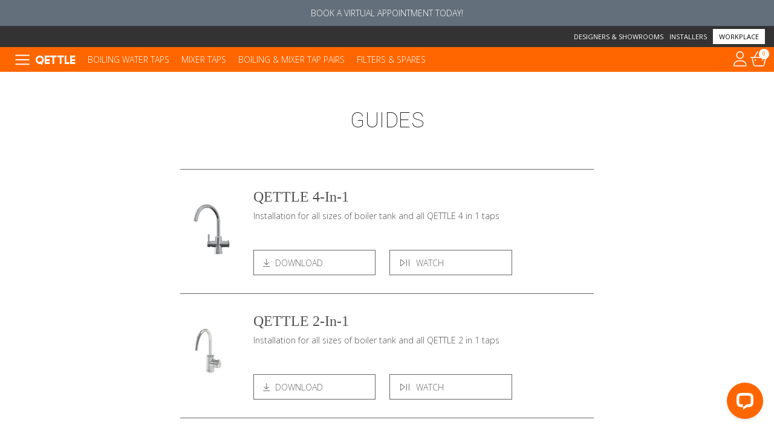

--- FILE ---
content_type: text/html; charset=utf-8
request_url: https://www.qettle.com/guides
body_size: 10352
content:
<!DOCTYPE html><html lang="en" dir="ltr"><head><title>Filter change and installation guides - QETTLE</title><meta charset="UTF-8"><meta name="description" content="Guides for installing your QETTLE tap and replacing your filter cartridge., Find out how to install and service your QETTLE boiling water tap through our guides and videos."><meta name="keywords" content=""><meta name="generator" content="nopCommerce"><meta name="viewport" content="width=device-width, initial-scale=1"><meta name="facebook-domain-verification" content="a7eicj0szvxqcbwe24lwmef6mz0s5q"><meta name="p:domain_verify" content="8dd84184add5dd03a1b5ef56b1e45f05"><meta property="og:title" content="Filter change and installation guides - QETTLE"><meta property="og:url" content="https://www.qettle.com/guides"><meta property="og:type" content="website"><meta property="og:description" content="Guides for installing your QETTLE tap and replacing your filter cartridge., Find out how to install and service your QETTLE boiling water tap through our guides and videos."><meta property="og:site_name" content="QETTLE"><meta property="og:image" content="http://www.qettle.com/Themes/Qettle/Content/images/QETTLEDefault.jpg"><meta property="og:image:secure_url" content="https://www.qettle.com/Themes/Qettle/Content/images/QETTLEDefault.jpg"><meta property="og:image:type" content="image/jpeg"><meta property="og:image:width" content="1200"><meta property="og:image:height" content="1200"><meta property="og:image:alt" content="QETTLE Boiling Water Tap, True 100C Boiling, Filtered Cold Water, Regular Hot &amp; Cold"><meta property="twitter:card" content="summary"><meta property="twitter:site" content="QETTLE"><meta property="twitter:title" content="Filter change and installation guides - QETTLE"><meta property="twitter:description" content="Guides for installing your QETTLE tap and replacing your filter cartridge., Find out how to install and service your QETTLE boiling water tap through our guides and videos."><meta property="twitter:image" content="http://www.qettle.com/Themes/Qettle/Content/images/QETTLEDefault.jpg"><meta property="twitter:url" content="https://www.qettle.com/guides"><meta name="pingdom" content="35045262439845888"><link rel="preconnect" href="https://fonts.googleapis.com"><link rel="preconnect" href="https://fonts.gstatic.com" crossorigin><link rel="preconnect" href="https://fonts.googleapis.com"><link rel="preconnect" href="https://fonts.gstatic.com" crossorigin><script>(function(n,t,i,r,u){n[r]=n[r]||[];n[r].push({"gtm.start":(new Date).getTime(),event:"gtm.js"});var e=t.getElementsByTagName(i)[0],f=t.createElement(i),o=r!="dataLayer"?"&l="+r:"";f.async=!0;f.src="https://www.googletagmanager.com/gtm.js?id="+u+o;e.parentNode.insertBefore(f,e)})(window,document,"script","dataLayer","GTM-WFG66L2")</script><script src="https://kit.fontawesome.com/fa66ee0734.js" crossorigin="anonymous"></script><link rel="stylesheet" href="/css/19hujmkixp8snidnxtw0la.styles.css?v=PskcDQAq1-CSr2M1q3uBUxIo3dM"><link rel="stylesheet" href="https://fonts.googleapis.com/css?family=Roboto:100,300,400&amp;display=swap"><link rel="stylesheet" href="https://fonts.googleapis.com/css2?family=Open+Sans:wght@300;400;500;600;700;800&amp;display=swap"><link rel="stylesheet" href="https://fonts.googleapis.com/css2?family=Bebas+Neue&amp;family=Open+Sans:wght@600&amp;display=swap"><link rel="stylesheet" href="https://fonts.googleapis.com/css2?family=Bangers&amp;family=League+Spartan:wght@100..900&amp;family=Libre+Barcode+EAN13+Text&amp;display=swap"><script async src='https://www.googletagmanager.com/gtag/js?id=G-EERJ47J6E6'></script><script>function gtag(){dataLayer.push(arguments)}window.dataLayer=window.dataLayer||[];gtag("js",new Date);gtag("config","G-EERJ47J6E6")</script><script>!function(n,t,i,r,u,f,e){n.fbq||(u=n.fbq=function(){u.callMethod?u.callMethod.apply(u,arguments):u.queue.push(arguments)},n._fbq||(n._fbq=u),u.push=u,u.loaded=!0,u.version="2.0",u.agent="plnopcommerce",u.queue=[],f=t.createElement(i),f.async=!0,f.src=r,e=t.getElementsByTagName(i)[0],e.parentNode.insertBefore(f,e))}(window,document,"script","https://connect.facebook.net/en_US/fbevents.js");fbq("init","260484811194772");fbq("track","PageView")</script><script>!function(n,t,i){var r,u;for(n.TiktokAnalyticsObject=i,r=n[i]=n[i]||[],r.methods=["page","track","identify","instances","debug","on","off","once","ready","alias","group","enableCookie","disableCookie"],r.setAndDefer=function(n,t){n[t]=function(){n.push([t].concat(Array.prototype.slice.call(arguments,0)))}},u=0;u<r.methods.length;u++)r.setAndDefer(r,r.methods[u]);r.instance=function(n){for(var i=r._i[n]||[],t=0;t<r.methods.length;t++)r.setAndDefer(i,r.methods[t]);return i};r.load=function(n,t){var e="https://analytics.tiktok.com/i18n/pixel/events.js",u,f;r._i=r._i||{};r._i[n]=[];r._i[n]._u=e;r._t=r._t||{};r._t[n]=+new Date;r._o=r._o||{};r._o[n]=t||{};u=document.createElement("script");u.type="text/javascript";u.async=!0;u.src=e+"?sdkid="+n+"&lib="+i;f=document.getElementsByTagName("script")[0];f.parentNode.insertBefore(u,f)};r.load("CSPO3KBC77U9RHEHQBIG");r.page()}(window,document,"ttq")</script><script>ttq.instance("CSPO3KBC77U9RHEHQBIG").identify({email:"E3B0C44298FC1C149AFBF4C8996FB92427AE41E4649B934CA495991B7852B855",external_id:"033E9E5516AA12A250E6EF072BF88435109BD8C67A1727398309257D5491379D",ip:"3.141.201.156",user_agent:"mozilla/5.0 (macintosh; intel mac os x 10_15_7) applewebkit/537.36 (khtml, like gecko) chrome/131.0.0.0 safari/537.36; claudebot/1.0; +claudebot@anthropic.com)"})</script><link rel="canonical" href="https://www.qettle.com/guides"><script src="/js/iv1wm0sowg4hi-vt0y8oaw.scripts.js?v=5zVr7fRwDgKwdUqUj8ZF9FBVksc"></script><script src="//widget.trustpilot.com/bootstrap/v5/tp.widget.bootstrap.min.js" async></script><body><noscript><iframe src="https://www.googletagmanager.com/ns.html?id=GTM-WFG66L2" height="0" width="0" style="display:none;visibility:hidden"></iframe></noscript><input name="__RequestVerificationToken" type="hidden" value="CfDJ8JWNmSxouZFJoZG0qgSAN3eUHMBP46ZgqIMx_eqmkxRpZ0cCY_T_pnNRXx2IINiPMxVBiR0LXDzNDKcuhljDLf_WxzDiJQD5xiaeHa_gH6NllRT4STzyk24kvzmS56RjZvgGqLx0zSxBqH2gte5ooto"><div class="ajax-loading-block-window" style="display:none"></div><div id="dialog-notifications-success" role="status" aria-live="polite" aria-atomic="true" title="Notification" style="display:none"></div><div id="dialog-notifications-error" role="alert" aria-live="assertive" aria-atomic="true" title="Error" style="display:none"></div><div id="dialog-notifications-warning" role="alert" aria-live="assertive" aria-atomic="true" title="Warning" style="display:none"></div><div id="bar-notification" class="bar-notification-container" role="status" aria-live="polite" aria-atomic="true" data-close="Close"></div><div class="master-wrapper-page"><style>.issue-notice-promos{background:#dbe4ed;text-align:center}.notice-message{color:#666;text-align:center;padding:10px;display:flex;flex-direction:row;align-items:center;justify-content:center;text-transform:uppercase}.banner-icon{width:30px}img.banner-icon{margin:0 6px}</style><div class="issue-notice-christmas"><a href="https://qettle.com/#book-an-appointment">Book a virtual appointment today!</a></div><div class="above-header"><div class="trade-nav"><ul class="trade-menu"><li><a href="/retailers">Designers & Showrooms</a><li><a href="/installers">Installers</a><li><a href="/workplace" class="workplace-label">Workplace</a></ul></div></div><div class="header-wrapper"><div id="header" class="header"><div class="header-upper"><div class="header-links-wrapper"><div class="header-links"><div class="top-link-area"><div class="user"></div><ul><li><a href="/registration" class="ico-account">Register my QETTLE</a><li><a href="/register" class="ico-register">Register</a><li><a href="/login?returnUrl=%2FMyAccount%2FProfile" class="ico-login" rel="nofollow">Log in</a></ul></div><div class="cart-area"><ul><li id="topcartlink"><a class="ico-cart"> <span class="cart-qty"> 0 </span> </a></ul></div></div><div id="flyout-cart" class="flyout-cart"><div class="mini-shopping-cart"><div class="shopping-header"><div class="count">You have no items in your shopping cart.</div><div id="cart-close-btn"><a class="addtocart-popup-close" href="javascript:addToCart.close()"> <span class="button upsell-close-button"></span> </a></div></div></div></div></div></div><div class="centralised-column"><div id="header-menu" class="header-menu"><div class="header-logo"><a href="/"><span class="qettle white">QETTLE</span></a></div><div class="menu-bar slider-trigger left"><img src="/Themes/Qettle/Content/images/menu.png" alt="Menu"></div><div class="slider-info home"><div id="mainMenu"><div class="top-section"><div class="top-section-left"><p><a class="qettle-phone" href="tel:01603875464">01603 875464</a><p class="qMobileMenu orange">QETTLE</div><div class="top-section-right"><li><a href="/login" rel="nofollow">LOGIN</a> <i class="fa-light fa-user"></i></li></div></div><ul class="mainMenu-mobile"><li><div class="menu-icons-top"><a href="/boiling-water-taps"> <img src="/Themes/Qettle/Content/images/QETTLEDefault.jpg" alt="Boiling Water Taps"><span>Boiling Water Taps</span></a> <a href="/qettle-signature-mixers"> <img src="/Themes/Qettle/Content/images/Mixers.png" alt="Mixer Taps"><span>Mixer Taps</span></a> <a href="/tap-bundles"> <img src="/Themes/Qettle/Content/images/menu-tap-bundles.png" alt="Boiling &amp; Mixer Tap Pairs"><span>Boiling & Mixer Tap Pairs</span></a> <a href="/products"> <img src="/Themes/Qettle/Content/images/FiltersAndSpares.png" alt="Filters and Spares"><span>Filters and Spares</span></a></div><li class="mainMenu-mobile"><div class="menu-icons-taps"><a class="menu-tap" href="/qettle-original"> <img src="/Themes/Qettle/Content/images/menu-renders/QETTLE-Original.png" width="50px" alt="QETTLE Original"> <span> <span class="qettle"> QETTLE </span> Original <img id="arrow" width="20px;" src="/Themes/Qettle/Content/images/pointer.png" alt="Arrow"> </span> </a> <a class="menu-tap" href="/qettle-mini"> <img src="/Themes/Qettle/Content/images/menu-renders/QETTLE-Mini.png" width="50px" alt="QETTLE Original Mini"> <span><span class="qettle"> QETTLE </span> Original Mini <img id="arrow" width="20px;" src="/Themes/Qettle/Content/images/pointer.png" alt="Arrow"></span> </a> <a class="menu-tap" href="/qettle-signature-modern"> <img src="/Themes/Qettle/Content/images/menu-renders/QETTLE-Signature-Modern.png" width="50px" alt="QETTLE Signature Modern"> <span><span class="signature"> Signature </span> Modern <img id="arrow" width="20px;" src="/Themes/Qettle/Content/images/pointer.png" alt="Arrow"></span></a> <a class="menu-tap" href="/qettle-signature-classic"> <img src="/Themes/Qettle/Content/images/menu-renders/QETTLE-Signature-Classic.png" width="50px" alt="QETTLE Signature Classic"><span><span class="signature"> Signature </span> Classic <img id="arrow" width="20px;" src="/Themes/Qettle/Content/images/pointer.png" alt="Arrow"></span></a> <a class="menu-tap" href="/qettle-signature-mini"> <img src="/Themes/Qettle/Content/images/menu-renders/QETTLE-Signature-Mini.png" width="50px" alt="QETTLE Signature Mini"><span><span class="signature"> Signature </span> Mini <img id="arrow" width="20px;" src="/Themes/Qettle/Content/images/pointer.png" alt="Arrow"></span></a> <a class="menu-tap" href="/tap-bundles"> <img src="/Themes/Qettle/Content/images/BundleAvatar.jpg" width="50px" alt="QETTLE Signature Bundles"><span>Boiling & Mixer Tap Pairs <img id="arrow" width="20px;" src="/Themes/Qettle/Content/images/pointer.png" alt="Arrow"></span></a> <a class="menu-tap" href="/qettle-signature-mixers"> <img src="/Themes/Qettle/Content/images/signature/sig-mini-render.jpg" width="50px" alt="QETTLE Signature Mixers"><span><span class="signature"> Signature </span> Mixers <img id="arrow" width="20px;" src="/Themes/Qettle/Content/images/pointer.png" alt="Arrow"></span></a></div></ul><ul class="mainMenu-mobile learn"><li>Learn more<li><a href="/#book-an-appointment">Book an Appointment</a><li><a href="/qettle-retailers">See a QETTLE in a Showroom</a><li><a href="/installation">Installation</a><li><a href="/qettle-care">Qettle care</a><li><a href="/guides">guides</a><li><a href="/support">FAQs</a><li><a href="/specifications">specifications</a><li><a href="/compare">compare qettle</a></ul><ul class="mainMenu-mobile learn info"><li>info<li><a href="/contactus">contact us</a><li><a href="/about-us">about us</a><li><a href="/blog/">QETTLE Blog</a><li><a href="/delivery">Delivery</a><li><a href="/returns">Returns</a><li><a href="/terms-and-conditions">T&Cs</a><li><a href="/privacy">Privacy</a><li><a href="/cookies">Cookies</a><li><a href="/finance">finance</a><li><a href="/klarna">klarna</a></ul><li><div class="menu-icons-bottom"><a href="/retailers"> <span>Designers & Showrooms</span> <img src="/Themes/Qettle/Content/images/Retailers.png" alt="Designers &amp; Showrooms"> </a> <a href="/workplace"> <span>Workplace</span> <img src="/Themes/Qettle/Content/images/workplace.png" alt="Workplace"> </a> <a href="/installers"> <span>Installers</span> <img src="/Themes/Qettle/Content/images/Installers.png" alt="Installers"> </a> <a href="/blog/"> <span>Blog</span> <img src="/Themes/Qettle/Content/images/Blog.png" alt="Blog"> </a></div></ul></div></div><ul class="top-menu" id="top-menu"><li class="bwtHover"><a href="/boiling-water-taps" title="QETTLE Boiling Water Taps">BOILING WATER TAPS</a></li><div class="bwtMenu"><div class="bwtMenu-items"><div class="column"><p class="bwt-title">4 IN 1 TAPS</p><li class="imgItem"><a href="/qettle-original" title="QETTLE Original"> <img src="https://www.qettle.com/images/thumbs/000/0000550_qettle-original-4-in-1-100c.jpeg" alt="QETTLE Original">QETTLE ORIGINAL</a><li class="imgItem"><a href="/qettle-signature-modern" title="QETTLE Signature Modern"> <img src="https://www.qettle.com/images/thumbs/000/0000526_qettle-signature-modern-4-in-1-100c.jpeg" alt="QETTLE Signature Modern">SIGNATURE MODERN </a><li class="imgItem"><a href="/qettle-signature-classic" title="QETTLE Signature Classic"> <img src="https://www.qettle.com/images/thumbs/000/0000525_qettle-signature-classic.png" alt="QETTLE Signature Classic">SIGNATURE CLASSIC </a></li></div><div class="column"><p class="bwt-title">2 IN 1 TAPS</p><li class="imgItem"><a href="/qettle-mini" title="QETTLE Original Mini"> <img src="https://www.qettle.com/images/thumbs/000/0000483_qettle-mini-2-in-1.jpeg" alt="QETTLE Original Mimi">QETTLE ORIGINAL MINI</a><li class="imgItem"><a href="/qettle-signature-mini" title="QETTLE Signature Mini"> <img src="https://www.qettle.com/images/thumbs/000/0000546_qettle-signature-mini.jpeg" alt="QETTLE Signature Mini">QETTLE SIGNATURE MINI</a></li></div><div class="column"><p class="bwt-title">BOILING & MIXER TAP PAIRS</p><li class="imgItem"><a href="/buy/signature-modern-4-in-1-bundle" title="QETTLE Signature Modern 4 in 1"> <img src="https://www.qettle.com/images/thumbs/000/0000990_signature-modern-4-in-1-bundle.jpeg" alt="QETTLE Signature Modern Bundle">SIGNATURE MODERN 4 in 1</a><li class="imgItem"><a href="/buy/signature-modern-2-in-1-bundle" title="QETTLE Signature Modern 2 in 1"> <img src="https://www.qettle.com/images/thumbs/000/0000993_signature-modern-2-in-1-bundle.jpeg" alt="QETTLE Signature Modern Bundle">SIGNATURE MODERN 2 in 1</a><li class="imgItem"><a href="/buy/signature-classic-4-in-1-bundle" title="QETTLE Signature Classic 4 in 1"> <img src="https://www.qettle.com/images/thumbs/000/0000992_signature-classic-4-in-1-bundle.jpeg" alt="QETTLE Signature Classic Bundle">SIGNATURE CLASSIC 4 in 1</a></li></div><div class="column comm"><div class="comm-container"><p class="bwt-title"><a href="/retailers">DESIGNERS & SHOWROOMS</a><p class="comm-text"><a href="/retailers">Offer a unique QETTLE experience by joining our QETTLE Retailer network</a></p><a href="/retailers"><img src="/Themes/Qettle/Content/images/trade/retailersImg.jpg" alt="QETTLE Retailer Network"></a></a></div></div></div></div><li><a href="/qettle-signature-mixers">MIXER TAPS</a><li><a href="/tap-bundles">BOILING & MIXER TAP PAIRS</a><li><a href="/products">FILTERS & SPARES</a></ul><div class="postcode-check-results" id="valid"><div class="pcr-wrapper"><div class="pcr"><div class="close-img"><img src="/Themes/Qettle/Content/images/close.png" alt="Close"></div><h3>INSTALLATION AREA CHECK</h3><p>Good news! We offer installations in:<div class="postcode-confirm"></div><p>When buying your tap, click on the installation option and confirm your postcode to add installation to your order.</p><span class="close">Click to close</span></div></div></div><div class="postcode-check-results" id="invalid"><div class="pcr-wrapper"><div class="pcr"><div class="close-img"><img src="/Themes/Qettle/Content/images/close.png" alt="Close"></div><h3>INSTALLATION AREA CHECK</h3><p>Sorry, Installation is not yet available in your region<p>Did you type your postcode correctly?</p><span class="close">Click to close</span></div></div></div></div></div></div></div><div class="master-wrapper-content"><div class="master-column-wrapper"><div class="center-1"><div class="page topic-page" id="ph-topic"><div class="page-title" id="ph-title"><h1>Guides</h1></div><div class="page-body"><div id="allguides"><div class="guide-grid"><div class="inner-col pic"><img src="/Themes/Qettle/Content/images/renders/original.jpg" width="100px"></div><div class="guidesection"><div class="guidehead"><h3>QETTLE 4-in-1</h3></div><div class="brief"><p>Installation for all sizes of boiler tank and all QETTLE 4 in 1 taps</div><div class="pdf-vid"><a target="_blank" class="options download" href="/guides/999715-QETTLE4-in-1InstallationGuide.pdf"> <span class="icontext"> DOWNLOAD </span> </a> <a class="options lightbox guides-videos-tag" data-src="https://www.youtube.com/embed/nbiB9ybOnr8?start=274"> <span class="icontext"> WATCH </span> </a></div></div></div><div class="guide-grid"><div class="inner-col pic"><img src="/Themes/Qettle/Content/images/QETTLE - MINI.png" width="100px"></div><div class="guidesection"><div class="guidehead"><h3>QETTLE 2-in-1</h3></div><div class="brief"><p>Installation for all sizes of boiler tank and all QETTLE 2 in 1 taps</div><div class="pdf-vid"><a target="_blank" class="options download" href="/guides/999717-QETTLE2-in-1InstallationGuide.pdf"><span class="icontext"> DOWNLOAD </span></a> <a class="options lightbox guides-videos-tag" data-src="https://www.youtube.com/embed/nbiB9ybOnr8?start=274"><span class="icontext"> WATCH </span></a></div></div></div><div class="guide-grid"><div class="inner-col pic"><img src="/Themes/Qettle/Content/images/QETTLECare/filter-cartridges.gif" width="100px"></div><div class="guidesection"><div class="guideheadlong"><h2>QETTLE</h2><h3>&nbsp; Filter Cartridge</h3></div><div class="brief"><p>Step by step instructions on how to change your filter cartridge</div><div class="pdf-vid"><a target="_blank" class="options download" href="/guides/QETTLECartridgeFilterChangeGuide.pdf"> <span class="icontext"> DOWNLOAD </span></a> <a class="options lightbox guides-videos-tag" data-src="https://www.youtube.com/embed/oQ52ZA6-hPA"> <span class="icontext"> WATCH </span></a></div></div></div><div class="guide-grid"><div class="inner-col pic"><img src="/Themes/Qettle/Content/images/product/chiller-white.jpg" width="100px"></div><div class="guidesection"><div class="guideheadlong"><h2>QETTLE</h2><h3>&nbsp;Chiller</h3></div><div class="brief"><p>Step by step instructions on how to add in a chiller</div><div class="pdf-vid"><a target="_blank" class="options download" href="/guides/Chiller-installation.pdf"> <span class="icontext"> DOWNLOAD </span></a> <a class="options lightbox guides-videos-tag" data-src="https://www.youtube.com/embed/kx-Hy5jKs6U"> <span class="icontext"> WATCH </span></a></div></div></div><div class="guide-grid"><div class="inner-col pic"><img src="/Themes/Qettle/Content/images/QETTLECare/kilrock-front.jpg" width="100px"></div><div class="guidesection"><div class="guideheadlong"><h2>QETTLE</h2><h3>&nbsp; Deep Clean</h3></div><div class="brief"><p>Step by step instructions on annual boiler cleaning</div><div class="pdf-vid"><a target="_blank" class="options download" href="/guides/QETTLEDeepclean-Maintenance.pdf"> <span class="icontext"> DOWNLOAD </span></a> <a class="options lightbox guides-videos-tag" data-src="https://www.youtube.com/embed/4x3Z3lWNyTU"> <span class="icontext"> WATCH </span></a></div></div></div><div class="guide-grid"><div class="inner-col pic"><img src="/Themes/Qettle/Content/images/QETTLECare/kilrock-front.jpg" width="100px"></div><div class="guidesection"><div class="guideheadlong"><h2>QETTLE</h2><h3>&nbsp; Restricted Flow</h3></div><div class="brief"><p>Step by step instructions on resolving restricted flow</div><div class="pdf-vid"><a target="_blank" class="options download" href="/guides/QETTLEDeepClean-RestrictedFlow.pdf"> <span class="icontext"> DOWNLOAD </span></a> <a class="options lightbox guides-videos-tag" data-src="https://www.youtube.com/embed/9Yu0LIs9W2c"> <span class="icontext"> WATCH </span></a></div></div></div><div class="guide-grid"><div class="inner-col pic"><img src="/Themes/Qettle/Content/images/LeakDetector.png" width="100px"></div><div class="guidesection"><div class="guideheadlong"><h2>QETTLE</h2><h3>&nbsp; Leak Detector</h3></div><div class="brief"><p>Step by step instructions on installing a leak detector</div><div class="pdf-vid"><a target="_blank" class="options download" href="/guides/QETTLELeakDetectorGuide.pdf"> <span class="icontext"> DOWNLOAD </span></a></div></div></div><div class="guide-grid"><div class="inner-col pic"><img src="/Themes/Qettle/Content/images/qettle-signature-modern-mixer-dual-lever.png" width="100px"></div><div class="guidesection"><div class="guidehead"><h2>QETTLE</h2><h3>&nbsp; Mixer Tap</h3></div><div class="guidehead-second"><h3>Signature Modern Dual Lever</h3></div><div class="brief"><p>Step by step instructions on installing the tap</div><div class="pdf-vid"><a target="_blank" class="options download" href="/guides/QETTLE-Signature-Modern-Dual-Lever-Mixer-Tap-Q4620-Installation-Guide.pdf"> <span class="icontext"> DOWNLOAD </span></a></div></div></div><div class="guide-grid"><div class="inner-col pic"><img src="/Themes/Qettle/Content/images/qettle-signature-modern-mixer-single-lever.png" width="100px"></div><div class="guidesection"><div class="guidehead"><h2>QETTLE</h2><h3>&nbsp; Mixer Tap</h3></div><div class="guidehead-second"><h3>Signature Modern Single Lever</h3></div><div class="brief"><p>Step by step instructions on installing the tap</div><div class="pdf-vid"><a target="_blank" class="options download" href="/guides/QETTLE-Signature-Modern-Single-Lever-Mixer-Tap-Q4610-Installation-Guide.pdf"> <span class="icontext"> DOWNLOAD </span></a></div></div></div><div class="guide-grid"><div class="inner-col pic"><img src="/Themes/Qettle/Content/images/qettle-signature-classic-mixer-dual-lever.png" width="100px"></div><div class="guidesection"><div class="guidehead"><h2>QETTLE</h2><h3>&nbsp; Mixer Tap</h3></div><div class="guidehead-second"><h3>Signature Classic Dual Lever</h3></div><div class="brief"><p>Step by step instructions on installing the tap</div><div class="pdf-vid"><a target="_blank" class="options download" href="/guides/QETTLE-Signature-Classic-Dual-Lever-Mixer-Tap-Q4630-Installation-Guide.pdf"> <span class="icontext"> DOWNLOAD </span></a></div></div></div><div class="guide-grid"><div class="inner-col pic"><img src="/Themes/Qettle/Content/images/qettle-signature-classic-mixer-single-lever.png" width="100px"></div><div class="guidesection"><div class="guidehead"><h2>QETTLE</h2><h3>&nbsp; Mixer Tap</h3></div><div class="guidehead-second"><h3>Signature Classic Single Lever</h3></div><div class="brief"><p>Step by step instructions on installing the tap</div><div class="pdf-vid"><a target="_blank" class="options download" href="/guides/QETTLE-Signature-Classic-Single-Lever-Mixer-Tap-Q4640-Installation-Guide.pdf"> <span class="icontext"> DOWNLOAD </span></a></div></div></div></div></div></div></div></div><div class="footer"><div id="contact-footer-wrapper"><div id="contact-footer"><h4>We're here to help</h4><a href="tel:01603875464">01603 875464</a><p class="white">Monday - Friday, 9am - 4pm<p class="white retailers"><a href="/qettle-retailers">See a QETTLE in a Showroom Near You <i class="fa-solid fa-arrow-right"></i></a></div></div><div class="footer-upper"><div class="footer-block information"><div class="footer-title"><strong>Information</strong></div><ul class="list"><li><a href="/about-us">About us</a><li><a href="/careers">Careers</a><li><a href="/installation">Installation</a><li><a href="/installers">Installers</a><li><a href="/compare">Compare Qettle</a><li><a href="/retailers">Showrooms &amp; Designers</a><li><a href="/specifications">Specifications</a><li><a href="/delivery">Delivery</a><li><a href="/returns">Returns</a><li><a href="/privacy">Privacy Policy</a><li><a href="/finance">DivideBuy</a><li><a href="/klarna">Klarna</a><li><a href="/cookies">Cookies</a><li><a href="/terms-and-conditions">Terms &amp; Conditions</a><li><a href="/warranty">QETTLE Warranty</a><li><a href="https://www.qettle.com/blog/">QETTLE Blog</a><li><a href="https://www.qettle.com/registration/">Register Your QETTLE</a></ul></div><div class="footer-block customer-service"><div class="footer-title"><strong>Customer service</strong></div><ul class="list"><li><a href="/products">Filters & Spares</a><li><a href="/contactus">Contact Us</a><li><a href="/support">Support</a><li><a href="/guides">Guides</a><li><a href="/MyAccount/Profile">My Account</a><li><a href="/checklist">Checklist</a><li><a href="/appointments">Appointments</a><li><a href="/qettle-retailers">Find a QETTLE Showroom</a></ul><div class="footer-block ciphe"><a href="https://www.ciphe.org.uk" target="_blank" rel="noopener noreferrer" class="ciphe">Ciphe</a> <a href="" trel="noopener noreferrer" class="bku-2025">BKU Finalist 2025</a></div></div><div class="footer-block address"><div class="footer-title"><strong>QETTLE</strong></div><ul class="list"><li>Pinewood Farm<br>Shortthorn Road<br>Stratton Strawless<br>Norfolk NR10 5NT<li>Tel: <a href="tel:+441603875464">+44 (0)1603 875 464</a><li><a href="mailto:support@qettle.com">support@qettle.com</a></ul><a href="/finance"><p class="dividebuy-footer"><span class="qettle">QETTLE</span> Finance available from <img src="/Themes/QETTLE/content/images/DivideBuy-logo-footer.png" title="DivdeBuy" alt="DivideBuy" class="dividebuy-logo-small"></p></a><div class="trustpilot-widget" data-locale="en-GB" data-template-id="5419b732fbfb950b10de65e5" data-businessunit-id="5ee2265237e42d0001544d3c" data-style-height="24px" data-style-width="100%" data-theme="light"><a href="https://uk.trustpilot.com/review/www.qettle.com" target="_blank" rel="noopener">Trustpilot</a></div></div><div class="footer-block retailers"><div class="footer-title"><strong><a href="/retailers">DESIGNERS & SHOWROOMS</a></strong></div><p><a href="/retailers">Offer a unique QETTLE experience by joining our QETTLE Retailer network</a></p><a href="/retailers"><img class="retailersImg" src="/Themes/Qettle/Content/images/trade/retailersImg.jpg" alt="Retailers"></a></a></div></div><div class="footer-lower"><div class="follow-us"><ul><li class="facebook"><a href="https://www.facebook.com/qettle.tap" target="_blank" rel="noopener noreferrer">Facebook</a><li class="instagram"><a href="https://www.instagram.com/qettle.tap" target="_blank" rel="noopener noreferrer">Instagram</a><li class="youtube"><a href="https://www.youtube.com/channel/UC8uexa8zkUEiwMD4VfGMZvg" target="_blank" rel="noopener noreferrer">YouTube</a></ul></div><div class="copyright">&copy; QETTLE 2018 - <span id="currentyear"></span> . QETTLE is a trading name of GREG ROWE LIMITED and is protected by the following patents US9,958,075, GB1515293.7, CN208237133 and the following patent applications 1517097.0 PCT/GB2016/052893, 1717969.8. Registered address: Old Winery Business Park, Chapel Street, Cawston, Norfolk NR10 4FE</div></div></div><div><div class="dbcompliance">Interest free credit agreements provided by Zopa Bank Limited trading as DivideBuy are not regulated by the Financial Conduct Authority and do not fall under the jurisdiction of the Financial Ombudsman Service. Zopa Bank Limited trading as DivideBuy is authorised by the Prudential Regulation Authority and regulated by the Financial Conduct Authority and the Prudential Regulation Authority, and entered on the Financial Services Register (800542). Zopa Bank Limited (10627575) is incorporated in England &amp; Wales and has its registered office at: 1st Floor, Cottons Centre, Tooley Street, London, SE1 2QG. VAT Number 281765280. DivideBuy&#x27;s trading address is First Floor, Brunswick Court, Brunswick Street, Newcastle-under-Lyme, ST5 1HH. &#xA9; Zopa Bank Limited 2024. All rights reserved</div></div><noscript><img height="1" width="1" style="display:none" alt="" src="https://px.ads.linkedin.com/collect/?pid=4740050&amp;fmt=gif"></noscript></div><noscript><a href="https://www.livechatinc.com/chat-with/10772947/" rel="nofollow">Chat with us</a>, powered by <a href="https://www.livechatinc.com/?welcome" rel="noopener nofollow" target="_blank">LiveChat</a></noscript><script src="/js/8vkg5qyld302682vdbv-ka.scripts.js?v=KO5J4ccyNAPP58P_ffHXtNYJouI"></script><script src="//rum-static.pingdom.net/pa-5c3dae049a3f830016000386.js"></script><script src="https://app.enzuzo.com/scripts/cookiebar/fdc9a87a-d658-11ee-83f4-635870f50755"></script><script>$("#megaAboutHover").mouseover(function(){$("#megaAboutMenu").css("display","inline-block")});$("#megaAboutMenu").mouseover(function(){$("#megaAboutMenu").css("display","inline-block")}).mouseout(function(){$("#megaAboutMenu").css("display","none")})</script><script>$(document).ready(function(){$("#topcartlink").click(function(){$("#flyout-cart").addClass("active")});$("#cart-close-btn").on("click",function(){$("#flyout-cart").removeClass("active")});window.location.href.indexOf("/buy-qettle")>-1?$(".cart-qty").show():window.location.href.indexOf("/buy-qettle/")>-1&&$(".cart-qty").show()})</script><script>$("html.html-home-page .bwtMenu").mouseover(function(){$("html.html-home-page #header").css("background-color","rgba(0, 0, 0, 0.85)")}).mouseout(function(){$("html.html-home-page #header").css("background-color","rgba(0, 0, 0, 0.2)")});$("html.html-home-page li.bwtHover").mouseover(function(){$("html.html-home-page #header").css("background-color","rgba(0, 0, 0, 0.85)")}).mouseout(function(){$("html.html-home-page #header").css("background-color","rgba(0, 0, 0, 0.5)")})</script><script>AjaxCart.init(!1,".header-links .cart-qty",".header-links .wishlist-qty","#flyout-cart")</script><script>$(document).ready(function(){function t(){document.body.scrollTop>500||document.documentElement.scrollTop>500?$("#top-button").fadeIn("top"):$("#top-button").fadeOut("top")}function i(){var n={Android:function(){return navigator.userAgent.match(/Android/i)},BlackBerry:function(){return navigator.userAgent.match(/BlackBerry/i)},iOS:function(){return navigator.userAgent.match(/iPhone|iPad|iPod/i)},Opera:function(){return navigator.userAgent.match(/Opera Mini/i)},Windows:function(){return navigator.userAgent.match(/IEMobile/i)||navigator.userAgent.match(/WPDesktop/i)},any:function(){return n.Android()||n.BlackBerry()||n.iOS()||n.Opera()||n.Windows()}};n.any()&&$("head").append('<style type="text/css">:not(input):not(textarea){-webkit-touch-callout:none;-webkit-user-select:none;-khtml-user-select:none;-moz-user-select:none;-ms-user-select:none;user-select:none;-webkit-tap-highlight-color:rgba(0,0,0,0);}<\/style>')}var n=(new Date).getFullYear();document.getElementById("currentyear").innerHTML=n;$("#currentyear").text(n);$("a[href='#top']").click(function(){return $("html, body").animate({scrollTop:0},300,linear),!1});window.onscroll=function(){t()};$(".block .title").click(function(){var r=$(this),n=window,t="inner",i;"innerWidth"in window||(t="client",n=document.documentElement||document.body);i={width:n[t+"Width"],height:n[t+"Height"]};i&&$(this).siblings(".listbox").slideToggle("slow",function(){r.toggleClass("plus")})});$(".search-icon").click(function(n){$(".header-wrapper").children(".search-box.store-search-box").hasClass("active")?$(".header-wrapper").children(".search-box.store-search-box").removeClass("active"):$(".header-wrapper").children(".search-box.store-search-box").addClass("active");n.stopPropagation()});$(".master-wrapper-page").click(function(n){n.target.className!="search-box-text ui-autocomplete-input"&&n.target.className!="search-box-text ui-autocomplete-input valid"&&n.target.className!="search-icon"&&$(".search-box.store-search-box").is(".active")&&$(".search-box").removeClass("active")});i()})</script><script>_linkedin_partner_id="4740050";window._linkedin_data_partner_ids=window._linkedin_data_partner_ids||[];window._linkedin_data_partner_ids.push(_linkedin_partner_id)</script><script>(function(n){n||(window.lintrk=function(n,t){window.lintrk.q.push([n,t])},window.lintrk.q=[]);var i=document.getElementsByTagName("script")[0],t=document.createElement("script");t.type="text/javascript";t.async=!0;t.src="https://snap.licdn.com/li.lms-analytics/insight.min.js";i.parentNode.insertBefore(t,i)})(window.lintrk)</script><script>window.__lc=window.__lc||{};window.__lc.license=10772947,function(n,t,i){function u(n){return r._h?r._h.apply(null,n):r._q.push(n)}var r={_q:[],_h:null,_v:"2.0",on:function(){u(["on",i.call(arguments)])},once:function(){u(["once",i.call(arguments)])},off:function(){u(["off",i.call(arguments)])},get:function(){if(!r._h)throw new Error("[LiveChatWidget] You can't use getters before load.");return u(["get",i.call(arguments)])},call:function(){u(["call",i.call(arguments)])},init:function(){var n=t.createElement("script");n.async=!0;n.type="text/javascript";n.src="https://cdn.livechatinc.com/tracking.js";t.head.appendChild(n)}};n.__lc.asyncInit||r.init();n.LiveChatWidget=n.LiveChatWidget||r}(window,document,[].slice)</script><script>(function(n,t,i,r,u,f){n.hj=n.hj||function(){(n.hj.q=n.hj.q||[]).push(arguments)};n._hjSettings={hjid:1888152,hjsv:6};u=t.getElementsByTagName("head")[0];f=t.createElement("script");f.async=1;f.src=i+n._hjSettings.hjid+r+n._hjSettings.hjsv;u.appendChild(f)})(window,document,"https://static.hotjar.com/c/hotjar-",".js?sv=")</script></div>

--- FILE ---
content_type: text/css; charset=UTF-8
request_url: https://www.qettle.com/css/19hujmkixp8snidnxtw0la.styles.css?v=PskcDQAq1-CSr2M1q3uBUxIo3dM
body_size: 56606
content:
.original dl>.attribute:nth-of-type(3) ul>li:nth-of-type(4) .price-adjustment,.modern dl>.attribute:nth-of-type(3) ul>li:nth-of-type(4) .price-adjustment,.classic dl>.attribute:nth-of-type(2) ul>li:nth-of-type(4) .price-adjustment,.mini dl>.attribute:nth-of-type(1) ul>li:nth-of-type(4) .price-adjustment,.sigmini dl>.attribute:nth-of-type(2) ul>li:nth-of-type(4) .price-adjustment{color:#f60;display:flex;flex-direction:column;color:transparent}.original dl>.attribute:nth-of-type(3) ul>li:nth-of-type(4) .price-adjustment::before,.modern dl>.attribute:nth-of-type(3) ul>li:nth-of-type(4) .price-adjustment::before,.classic dl>.attribute:nth-of-type(2) ul>li:nth-of-type(4) .price-adjustment::before,.mini dl>.attribute:nth-of-type(1) ul>li:nth-of-type(4) .price-adjustment::before,.sigmini dl>.attribute:nth-of-type(2) ul>li:nth-of-type(4) .price-adjustment::before{content:"WAS £150";display:block;text-decoration:line-through;color:#666;font-size:.9em;padding-top:10px;text-align:right}.original dl>.attribute:nth-of-type(3) ul>li:nth-of-type(4) .price-adjustment::after,.modern dl>.attribute:nth-of-type(3) ul>li:nth-of-type(4) .price-adjustment::after,.classic dl>.attribute:nth-of-type(2) ul>li:nth-of-type(4) .price-adjustment::after,.mini dl>.attribute:nth-of-type(1) ul>li:nth-of-type(4) .price-adjustment::after,.sigmini dl>.attribute:nth-of-type(2) ul>li:nth-of-type(4) .price-adjustment::after{content:"NOW ONLY +£100";font-weight:700;color:#f60;margin-top:-20px;margin-bottom:10px}div#selected-picture::before{content:"";background-image:url(../Themes/Qettle/Content/images/GetMoreCuppas.png);position:absolute;background-size:40%;background-repeat:no-repeat;height:100%;width:100%;left:-20px;top:-100px;rotate:-14deg}@media(max-width:1200px){div#selected-picture::before{left:30px;top:-60px;rotate:-14deg}}@media(max-width:500px){div#selected-picture::before{left:10px;top:0;rotate:0deg}}div#herobackgrounds::before,.page.category-page.bwt #hero::before{content:"";background-image:url(../Themes/Qettle/Content/images/GetMoreCuppas.png);top:-1px;z-index:9;position:absolute;background-repeat:no-repeat;background-size:100%;height:250px;right:0;left:0;background-size:contain;background-position-x:95%}div#herobackgrounds::before,.page.category-page.bwt #hero::before{background-position-x:98%}@media(max-width:923px){div#herobackgrounds::before,.page.category-page.bwt #hero::before{height:250px}}@media(max-width:826px){div#herobackgrounds::before,.page.category-page.bwt #hero::before{height:200px}.home-page #hero .home-header-content{height:600px}}@media(max-width:624px){.page.category-page.bwt #hero .overlay{background:rgba(0,0,0,.3);max-width:100%;width:100%}.page.category-page.bwt #hero .overlay p{width:75%;margin:0 auto}.page.category-page.bwt #hero .overlay a{width:75%;margin:0 auto}div#herobackgrounds::before,.page.category-page.bwt #hero::before{height:170px}.bwt .overlay h1.qettle{display:none}.page.category-page.bwt #hero .overlay{justify-content:flex-end}.row.hero-image video.desktop{display:none}.row.hero-image video.mobile{display:unset}}@media(max-width:500px){.page.category-page.bwt #hero::before{height:150px}.page.category-page.bwt #hero .overlay p{width:90%}}
#blog .article-item .title{width:100%;min-height:117px}#blog{padding:75px 15px 150px;background:#f2f2f2}#blog>h2{text-align:center;margin-bottom:50px;font-size:30px}#blog .articles{max-width:1200px;margin:0 auto;display:-webkit-box;display:flex;display:-ms-flexbox}#blog .article-item{width:30%;margin:0 1.5%;display:-webkit-box;display:flex;display:-ms-flexbox;-webkit-box-orient:vertical;-webkit-box-direction:normal;-ms-flex-direction:column;flex-direction:column;-webkit-box-align:center;-ms-flex-align:center;align-items:center}#blog .article-item .image{height:0;padding-top:75%;width:100%;overflow:hidden;position:relative}#blog .article-item img{display:block;height:100%;width:auto;position:absolute;top:0;left:50%;-webkit-transform:translateX(-50%);-ms-transform:translateX(-50%);transform:translateX(-50%)}#blog .article-item .title{width:100%}#blog .article-item h2{margin:30px auto;text-align:center;width:90%;color:#888}#blog .article-item p{text-align:center;line-height:1.5em;-webkit-box-flex:1;-ms-flex-positive:1;flex-grow:1;color:#888;width:100%}#blog .article-item .article-link{margin:30px auto 0;border:1px solid #ccc;padding:8px 30px;color:#666;font-size:12px;font-weight:400}@media(hover:hover){#blog .article-item .article-link:hover{background:rgba(204,204,204,.2);border-color:#999}}@media all and (max-width:750px){#blog .articles{-webkit-box-orient:vertical;-webkit-box-direction:normal;-ms-flex-direction:column;flex-direction:column}#blog .article-item{width:100%;margin:0 0 30px 0}#blog .article-item:last-child{margin-bottom:0}}
H1,H2,H3,.page-title h1{font-family:'Roboto Serif',serif;font-weight:100;text-transform:capitalize}H4,H5{font-weight:100}p{font-family:"Open Sans",sans-serif;font-weight:100;margin:15px 0}.inner-width{max-width:1400px;width:1400px;margin:0 auto;clear:both}.flex{display:flex;align-items:center;height:100%}.flex-wrap{flex-wrap:wrap;justify-content:center}.one-third{width:33.3%}.two-thirds{width:66.6%}.one-half{width:50%}.key-messages{margin:20px auto}.key-message-boxes{width:24%;margin:.5%;padding:10px 20px 5px;background:rgba(219,228,237,.4)!important}.key-message-boxes p{text-align:center;font-weight:800;color:#636f7b}.key-message-boxes img{width:100%;padding:5px 20%}.key-messages.inner-width.flex{align-items:stretch}@media all and (max-width:1420px){.key-message-boxes{padding:0}.inner-width{max-width:1400px;width:revert;margin:0 auto;clear:both}}@media(max-width:950px){.key-message-boxes p{text-align:center;font-weight:600;color:#636f7b}}@media all and (max-width:750px){.key-messages.inner-width.flex{margin:5px auto}}@media(max-width:600px){.kfg-square{width:45%;margin:1%;background-color:#636f7b}}@media(max-width:480px){.kfg-square{width:90%}.key-messages.inner-width.flex{flex-wrap:wrap}.key-message-boxes p{font-size:12px;font-weight:400}.key-message-boxes{width:49%;margin:2px auto}}#key-message-grid{width:1400px;max-width:98%;margin:20px auto;display:flex;flex-wrap:wrap;color:#666;column-gap:.5%;row-gap:8px;justify-content:space-between}#key-message-grid .key-message-box{width:24.5%;padding:5px;background:rgba(219,228,237,.4);display:flex;flex-direction:column}.key-message-box p{text-align:center;font-weight:800;color:#636f7b}#key-message-grid .key-message-box img{max-width:45%;min-width:120px;margin:0 auto}#key-message-grid .key-message-box.empty-box{display:none}@media(max-width:501px){#key-message-grid .key-message-box{width:49.5%}}.zero-finance{max-width:800px;margin:80px auto 40px}.zero-finance h1{text-align:center;margin-bottom:30px}.zero-finance .finance-content{display:grid;grid-template-columns:repeat(auto-fit,minmax(300px,1fr));align-items:center}.zero-finance .finance-content>*{padding:0 15px}.finance-image{align-items:center}.zero-finance img{width:100%;max-width:250px}#qcareNew{margin:0 auto;width:90%}#qcareNew img{width:100%}#qcareNew .qcareNew-content{max-width:475px;position:absolute;background-color:#fff;padding:30px;position:absolute;margin-top:20%;margin-left:88px;font-size:14px}#qcareNew button.qcareBUY{background:#636f7b;border:0;color:#fff;padding:8px 18px}#qcareNew .qCareQETTLE{color:#636f7b;font-weight:600}#qcareNew .qCareTitle{color:#636f7b;font-size:16px}#qcareNew p.qCareTitle{color:#636f7b;font-size:16px}@media all and (max-width:1400px){#qcareNew{width:90%}}@media all and (max-width:1000px){#qcareNew .qcareNew-content{max-width:405px;margin-top:16%}}@media all and (max-width:900px){#qcareNew .qcareNew-content{max-width:360px;margin-top:13%}}@media all and (max-width:820px){#qcareNew{display:flex;justify-content:center;min-height:400px}#qcareNew .qcareNew-content{max-width:60%;margin:9% auto}#qcareNew img{object-fit:cover}}@media all and (max-width:480px){#qcareNew{min-height:490px}#qcareNew .qcareNew-content{margin:13% auto}}@media all and (max-width:342px){#qcareNew{min-height:520px}}.products-grid.flex{width:100%;margin:20px auto;align-items:stretch}.prod-text{margin-left:-100%;padding:20px;display:flex;flex-direction:column;justify-content:space-between}.prod-square{width:32.3%;margin:.5%;background-image:linear-gradient(to right,rgb(7 7 7/40%),rgb(7 7 7/40%));display:flex;justify-content:normal;background-position:center;background-size:100%}.smaller-text{font-size:11px}.prod-square img{width:100%;height:100%;z-index:-1;position:relative}.prod-text p{color:#fff;margin:5px;font-size:22px}.prod-text p.smaller-text{font-size:12px}.prod-text span.price{font-size:18px}.prod-text button{background:#fff;border:unset;padding:8px 18px;color:#636f7b}.price{font-size:14px}.flex-bottom{margin-top:11px}.prod-image{width:100%}.flex-bottom a{color:#666;background:#fff;padding:7px 14px;font-size:12px;font-weight:500;letter-spacing:1px}.prod-square span{color:#fff}@media(max-width:1000px){.prod-text p{font-size:20px}}@media(max-width:700px){.prod-square{width:47%}.prod-text p{font-size:18px}}@media(max-width:400px){.prod-square{width:90%}}#bar-notification .bar-notification.error,#bar-notification .bar-notification.success{background-color:#fff;padding:10px 20px;background-color:#fff;color:#000;padding:10px 20px;border:2px solid #666;width:400px;max-width:90%;line-height:26px;position:absolute;transform:translate(-50%,-50%);left:50%;top:40%;font-weight:800}#bar-notification .bar-notification .content{margin:0 10px 0 0;font-size:18px;font-family:'Roboto';padding:20px}#bar-notification .bar-notification.success .content a{color:#f60;text-decoration:none}#bar-notification .bar-notification{display:none;position:fixed;top:0;left:0;z-index:1000;width:100%;padding:15px 25px 15px 10px;line-height:16px;color:#fff;opacity:.95}#bar-notification .bar-notification.success{background-color:#fff}#bar-notification .bar-notification.error{background-color:#fff}#bar-notification .bar-notification.warning{background-color:#fff}#bar-notification .bar-notification .content{margin:0 10px 0 0}#bar-notification .bar-notification .close{position:absolute;top:0;right:0;width:32px;height:32px;margin:7px;background:#fff url(../Themes/Qettle/Content/images/close.png) center no-repeat;cursor:pointer;background-size:13px}.upgrade-hero h1{text-align:center}.newsletter-body{max-width:500px;margin:0 auto}.newsletter-body{padding-top:40px}.newsletter-body .topic-block-body{font-size:12px;text-align:center}#mc_embed_signup.newsletter-sign-up #mc_embed_signup_scroll .mc-field-group label,.newsletter-body form#subForm label{position:absolute;margin-top:-16px;font-family:"Open Sans",sans-serif;font-weight:100;color:#505050}#mc_embed_signup.newsletter-sign-up #mc_embed_signup_scroll .mc-field-group{padding:5px}#mc_embed_signup.newsletter-sign-up #mc_embed_signup_scroll .mc-field-group input,.newsletter-body form#subForm input{width:100%}#mc_embed_signup.newsletter-sign-up #mc_embed_signup_scroll .mc-field-group input,.newsletter-body form#subForm input{width:100%;margin:5px 0}.sc-cSHVUG.kXIIFK{margin-top:20px;height:50px}#mc_embed_signup.newsletter-sign-up #mc-embedded-subscribe,button.newsletter.button{width:50%;border:0 solid #f60;background:#f60;height:40px;margin:30px auto!important;border-radius:0;letter-spacing:1px;line-height:20px;color:#fff;text-transform:uppercase;font-weight:100}input#fieldttdkhuh,.newsletter-body input#fieldName{height:36px;border:1px solid #ddd;padding:8px;vertical-align:middle}.newsletter-field{margin:25px 0}@media only screen and (max-width:480px){#mc_embed_signup.newsletter-sign-up #mc-embedded-subscribe{width:90%;padding:10px 0}}#mc_embed_signup.newsletter-sign-up .indicates-required{font-family:"Open Sans",sans-serif;font-weight:100;color:#505050;font-size:14px;margin:20px 0}input,select,textarea{font-size:14px;font-family:'Open Sans',sans-serif;color:#777}#mc_embed_signup .required{margin:0 -8px 0 0;font-size:16px;font-weight:100;color:#666}#mc_embed_signup.newsletter-sign-up .indicates-required em{display:flex;justify-content:end}#mc_embed_signup.newsletter-sign-up #mc_embed_signup_scroll,form#subForm{padding-top:20px;max-width:600px}#subscribe.section{margin-top:0;display:flex;flex-direction:column;justify-content:center}#subscribe button{background:#fff;border:unset;font-size:14px;padding:12px 31px;color:#636f7b}#subscribe img{width:100%}.subscribe-section{padding-top:5%;position:absolute;margin-left:auto;margin-right:auto;left:0;right:0;text-align:center;background-image:linear-gradient(90deg,rgba(99,111,123,.5942752100840336) 100%,rgba(99,111,123,1) 100%);height:-webkit-fill-available}.subscribe-section p{color:#fff;font-size:18px;font-weight:100}.center-1{margin:0}.signature-modern #faqs .faq-list{margin:0 auto 100px auto}@media(max-width:690px){.subscribe-section{padding-top:3%}.subscribe-section p{font-size:16px;padding:0 10px}}a.sub-button{color:#666;background:#fff;padding:10px 22px}@media(max-width:550px){.subscribe-section p{font-size:14px}#subscribe button{padding:8px 18px;font-size:12px}#subscribe img{height:150px}}@media(max-width:400px){.subscribe-section p{font-size:12px}}#energy-cost-calculator{padding:20px 0;max-width:500px;width:100%}#energy-cost-calculator .calculator-section .calculator{display:flex;margin-bottom:10px}#energy-cost-calculator .calculator-section .calculator button{background:#f60;border:0;border-radius:0;color:#fff;font-family:'Open Sans',sans-serif;letter-spacing:1px;display:flex;align-items:center;line-height:20px;padding:8px 20px;color:#fff;font-weight:100;font-size:16px}#energy-cost-calculator .calculations{display:flex;flex-direction:column;justify-content:space-around}#energy-cost-calculator .calculations div{margin:5px 0;background:#e7e7e7;flex-direction:row;display:flex;align-items:center;justify-content:space-between}#energy-cost-calculator .stand-by-cost div p,#energy-cost-calculator .four-cups-cost div p{color:#f60;margin:0}#energy-cost-calculator .stand-by-cost div,#energy-cost-calculator .four-cups-cost div{display:flex;flex-direction:column}#energy-cost-calculator input#unitcost{max-width:80px;margin-right:10px;text-align:center;border:solid 1px #666}#energy-cost-calculator input#unitcost::placeholder{text-align:center;color:#ccc}#energy-cost-calculator input#unitcost:focus::placeholder{color:transparent}#energy-cost-calculator svg{width:14px;fill:#fff;margin:0 0 0 10px}#energy-cost-calculator h3{text-transform:uppercase;font-family:'Open Sans',sans-serif;font-size:12px;font-weight:400;text-align:center;width:66px}#energy-cost-calculator h4{text-transform:capitalize;font-family:'Open Sans',sans-serif;font-size:14px;font-weight:300}#energy-cost-calculator p.asterisk-text{text-align:right;text-transform:uppercase;font-style:italic;font-size:10px;margin:0}#energy-cost-calculator .top{margin-bottom:20px}#energy-cost-calculator .bolder{font-size:14px;font-weight:600}#energy-cost-calculator .italic{font-style:italic}#energy-cost-calculator .stand-by-cost .cost,#energy-cost-calculator .four-cups-cost .cost{margin:0;max-width:100px;text-align:center}#energy-cost-calculator .stand-by-cost,#energy-cost-calculator .four-cups-cost{padding:15px}#energy-cost-calculator .smaller-text{font-size:12px;font-style:normal}#energy-cost-calculator .cost.border{border-left:thin solid #fff}input[type=number]::-webkit-inner-spin-button{-webkit-appearance:none}@media(max-width:400px){#energy-cost-calculator .cost.border{border-left:0}}#product-grid{width:1400px;max-width:98%;margin:20px auto;display:flex;flex-wrap:wrap;color:#666;column-gap:.5%;row-gap:8px}#product-grid .tap-product{display:flex;width:33%;border:thin solid #666;padding:20px}#product-grid .tap-product.empty-box{display:none}#product-grid .tap-product .top.last-cat{display:none}#product-grid .tap-product .top.normal-cat{display:revert}#product-grid .tap-product .img img{width:100%}#product-grid .tap-product .img{width:100%;display:flex;padding:5px 0;align-items:center}#product-grid .text{display:flex;width:90%;justify-content:space-between;flex-direction:column}#product-grid .text .top span{font-size:20px}#product-grid .text .top p{font-size:16px;line-height:0%}.top{padding-top:5%}.text .top,.text .bottom{padding-left:5%}#product-grid .text .price{font-size:18px}#product-grid .text .top .signature-title p{margin-top:-4px;margin-left:35px}#product-grid .text .bottom p{font-size:12px}@media(max-width:996px){#product-grid .tap-product{width:49.5%}}@media(min-width:551px) and (max-width:650px){#product-grid .text{display:flex;justify-content:space-between;flex-direction:column}}@media(max-width:550px){#product-grid .tap-product{width:100%}#product-grid .text .bottom p{font-size:14px}}@media(max-width:300px){#product-grid .text{width:90%}}.faq-list{padding:0;margin:100px auto;max-width:996px}.faq-list>li:first-child{border-top:1px solid #ccc}.faq-list>li{border-bottom:1px solid #ccc;width:100%;padding:0;margin:0;text-align:left;list-style-type:none!important}.faq-question{padding:20px 20px 20px 0;font-weight:100;display:-webkit-box;display:flex;display:-ms-flexbox;-webkit-box-align:center;-ms-flex-align:center;align-items:center;-webkit-transition:all .5s ease;-o-transition:all .5s ease;transition:all .5s ease}.faq-question .text{-webkit-box-flex:1;-ms-flex-positive:1;flex-grow:1}.faq-answer>*:last-child{margin-bottom:20px}.faq-answer img{display:block;max-width:100%;height:auto}.plus-icon{position:relative;width:20px;height:20px;-webkit-transition:all .25s ease;-o-transition:all .25s ease;transition:all .25s ease;-webkit-box-flex:0;-ms-flex:0 0 auto;flex:0 0 auto}.plus-icon .vertical{background:#333;width:2px;height:20px;position:absolute;top:0;left:9px}.plus-icon .horizontal{background:#333;height:2px;width:20px;position:absolute;top:9px;left:0}.plus-icon .vertical,.plus-icon .horizontal{-webkit-transition:all .5s ease;-o-transition:all .5s ease;transition:all .5s ease}.faq-list .lightbox{position:relative;margin-top:30px}.faq-list .lightbox::before{content:"";background-image:url(../Themes/Qettle/Content/images/youtubeplay-grey.svg);background-size:cover;background-repeat:no-repeat;display:inline-block;position:absolute;z-index:10;width:75px;height:53px;top:calc(50% - 24px);left:calc(0% + 90px);-webkit-transition-duration:.3s;-o-transition-duration:.3s;transition-duration:.3s}.faq-list .lightbox:hover::before{background-image:url(../Themes/Qettle/Content/images/youtubeplay-orange.svg);-webkit-transition-duration:.3s;-o-transition-duration:.3s;transition-duration:.3s}.faq-list .lightbox img{display:block;max-height:100%;max-width:100%;width:100%;height:auto;max-width:250px}.faq-question.open .plus-icon{-webkit-transform:rotate(45deg);-ms-transform:rotate(45deg);transform:rotate(45deg)}.faq-answer{display:none;font-weight:100}.small-title{font-weight:normal}@media all and (max-width:996px){.faq-question{padding-left:15px}.faq-answer{padding:0 15px}}@media all and (min-width:600px){.faq-question:hover .plus-icon>div{background:#f60}.faq-question:hover{color:#f60;cursor:pointer}}.more-tea-please{background:rgba(204,204,204,.2);width:100%}.more-elements{display:flex;justify-content:center;width:800px;justify-content:space-between;margin:0 auto;max-width:90%;padding-bottom:50px}.more-individual-elements{justify-items:center;text-align:center;width:33.3%}.more-tea-please h4{font-size:18px;font-family:'Roboto Serif',serif;text-align:center;margin-bottom:12px}.more-individual-elements a p{margin:0;padding:0}.more-elements .element-image{height:150px;display:flex;align-items:center;justify-content:center}.more-tea-please img{max-width:200px}.more-tea-please img.showrooms{height:100px}.more-tea-please img.demo{height:90px}.more-tea-please img.youtube{width:110px}@media all and (max-width:600px){.more-elements{flex-direction:column}.more-individual-elements{width:100%}}.chiller-offer{height:200px;display:flex;justify-content:center;background-color:#3d8ec8;background-size:contain;margin-top:-100px}.chiller-offer a.chiller-link img.desktop{margin-top:-70px;width:auto}.chiller-offer img.polaroid{display:none}.chiller-offer a.chiller-link img.mobile{display:none}@media all and (max-width:720px){.chiller-offer a.chiller-link img.desktop{display:none}.chiller-offer a.chiller-link img.mobile{display:inline-block;width:100%}.chiller-offer img.polaroid{display:block;position:absolute;width:30%;margin-top:-22%;z-index:1}.chiller-offer{height:auto;display:flex;justify-content:center;background-color:#3d8ec8;background-size:contain;margin-top:-54px;margin-bottom:52px}}@media all and (max-width:570px){.chiller-offer img.polaroid{width:35%;margin-top:-30%}}@media all and (max-width:450px){.chiller-offer img.polaroid{width:42%;margin-top:-35%}}.all-shops-page .store-locator-map-holder{height:500px}.all-shops-page .shops-item .tags-label,.all-shops-page .shop-page .tags-label{display:none}.all-shops-page .page-body ul{padding:0;list-style:none}.all-shops-page .shops-item .show-directions,.all-shops-page .shops-item .tag-item,.all-shops-page .shop-page .tag-item,.all-shops-page .getUserGeoLocation,.page.shop-page .back-to-all-shops a,.page.shop-page .tag-item{color:var(--brand-color)}.all-shops-page .shops-item .show-directions{background:url(../Themes/Qettle/Content/images/icon-location.png) no-repeat left center}.all-shops-page .getUserGeoLocation{background:url(../Themes/Qettle/Content/images/icon-current-location.png) no-repeat left center}.page.all-shops-page H1,.page.shop-page H1{font-family:'Roboto Serif',serif;font-weight:100;text-transform:capitalize}.shops-item .tags,.shop-page .tags{display:none}.all-shops-page H5{font-family:'Roboto Serif',serif;margin-top:10px;margin-bottom:5px}.all-shops-page p{margin:0}.product-grid-new .galleries{display:flex;flex-wrap:wrap;justify-content:space-between}.product-grid-new .gallery{position:relative;width:24%;height:auto;padding-bottom:80px;margin:0 auto;text-align:center;justify-content:center;display:flex;flex-direction:column}.product-grid-new .main-image{width:100%;height:auto;object-fit:cover}.product-grid-new img.main-image{height:auto}.product-grid-new .thumbnails{display:flex;gap:5px;margin:0 auto;margin-top:150px;padding-bottom:10px;justify-content:center;position:absolute}.product-grid-new .thumbnail{width:12%;height:auto;cursor:pointer;transition:opacity .3s;border:#fff 1px solid;border-radius:20px}.product-grid-new .gallery:nth-child(n+4) .thumbnails{display:none}.product-grid-new .thumbnail:hover{opacity:1}.product-grid-new .product-title-section{text-align:center;margin-top:10px;display:flex;justify-content:space-between;color:#636f7b;font-family:"Open Sans",sans-serif}.product-grid-new .product-title-section .product-title{text-align:left}.product-grid-new .product-title h1,.product-title h2{margin:5px 0}.product-grid-new .product-title h1.product-head{font-weight:400;font-size:20px;padding:0}.product-grid-new .product-title h1.product-head,.product-title h2.product-head2{font-family:"Open Sans",sans-serif;margin:0;padding:0}.product-grid-new .product-title h2.product-head2{font-size:14px}.product-grid-new .product-price{font-size:1.2em;font-size:1.2em;display:flex;flex-direction:column;align-items:flex-start;justify-content:center}.product-grid-new span.price-from{font-size:12px;text-transform:capitalize}.product-grid-new .learn-more-button{text-align:center;margin-top:10px}.product-grid-new .learn-more-button a{display:flex;padding:15px 15px;color:#fff;text-decoration:none;background:#636f7b;width:100%;justify-content:space-between;align-items:center}.product-grid-new .learn-more-button a i{display:none}.product-grid-new .learn-more-button a:after{display:inline-block;position:relative;text-rendering:auto;-webkit-font-smoothing:antialiased;font-family:'Font Awesome 6 Pro';content:'';font-size:25px;font-weight:300;color:#fff}.product-grid-new .learn-more-button a:hover{background-color:#434a51}.product-grid-new .product-title h1.product-head,.product-title h2.product-head2{color:#636f7b}@media all and (max-width:1270px){.product-grid-new .thumbnails{margin-bottom:35px}}@media all and (max-width:1200px){.product-grid-new .products-grid span.price{font-size:18px}.product-grid-new .product-title h1.product-head{font-size:16px}.product-grid-new .product-title h2.product-head2{font-size:12px}.product-grid-new .gallery{width:32%}.product-grid-new .thumbnails{margin-bottom:-15px}}@media all and (max-width:1000px){.product-grid-new .thumbnails{margin-bottom:10px}}@media all and (max-width:900px){.product-grid-new .thumbnails{margin-bottom:25px}}@media all and (max-width:850px){.product-grid-new .thumbnails{margin-bottom:20%}}@media all and (max-width:750px){.product-grid-new .thumbnails{margin-bottom:30%}}@media all and (max-width:700px){.product-grid-new .thumbnails{margin:0;padding:0;margin-top:35%}.product-grid-new .products-grid span.price{font-size:16px}.product-grid-new .gallery{width:49%}}@media all and (max-width:500px){.product-grid-new .thumbnails{margin-top:15%}.product-grid-new .product-title-section{flex-direction:column;align-items:center}.product-grid-new .product-price{align-items:center;margin-top:5px}.product-grid-new .product-title-section .product-title{text-align:center}.product-grid-new span.price-from{font-size:10px;margin-bottom:-5px}}@media all and (max-width:460px){.product-grid-new .thumbnails{margin-top:0%}}@media all and (max-width:380px){.product-grid-new .thumbnails{margin-top:-5%}}
:root{--brand-color:#f60;--brand-color-two:#666;--brand-color-three:#636f7b;--brand-color-four:#dbe4ed;--transparent-brand:rgba(255,102,0,.5);--body-font-color:#666;--second-font-color:#666}.orange-background{background-color:#f60}.grey-background{background-color:#666}.blue-background{background-color:#636f7b}.pale-blue-background{background-color:#dbe4ed}.orange{color:#f60}.grey{color:#666}.blue{color:#636f7b}.pale-blue{color:#dbe4ed}.rb-red{color:#c00}.rb-orange{color:#f60}.rb-yellow{color:#fc0}.rb-green{color:#3c3}.rb-blue{color:#06f}.rb-indigo{color:#60c}.qettle-logo{font-family:'Facile Sans';font-weight:500}H1,H2,H3,.page-title h1,.blogpost-page .page-title h1,.html-blog-page H1.blog-title{font-family:'Roboto Serif',serif;font-weight:100;text-transform:capitalize}H4,H5{font-weight:100}p{font-family:"Open Sans",sans-serif;font-weight:100;margin:15px 0}.italic{font-style:italic}span.small-in{font-size:16px}#product-grid H2,#category-grid H2{font-family:"Open Sans",sans-serif;font-weight:100}.contained-width-1400{width:1400px;max-width:98%;margin:20px auto}.header-links .svg-inline--fa{height:23px;color:#fff}.header .top-link-area .user:before{display:inline-block;position:relative;text-rendering:auto;-webkit-font-smoothing:antialiased;font-family:'Font Awesome 6 Pro';font-weight:400;content:'';color:#fff;font-size:25px;font-weight:300}.header #topcartlink .ico-cart:before{display:inline-block;position:relative;text-rendering:auto;-webkit-font-smoothing:antialiased;font-family:'Font Awesome 6 Pro';font-weight:400;content:'';color:#fff;font-size:25px;font-weight:300}img.full-width{width:100%}.button{border:1px solid #ccc;padding:8px 40px;display:inline-block;color:#666;text-transform:uppercase}.button:hover{background:rgba(204,204,204,.2);border-color:#999}.orange-button{border:0;background-color:#f60;color:#fff;padding-top:15px;padding-bottom:15px}.orange-button:hover{background-color:#e45c01}.page-body ul{list-style:disc;padding-left:20px}.page-body ul li{font-family:"Open Sans",sans-serif;font-weight:100;color:#505050}.title-inlist .required{display:none}@media all and (max-width:1420px){.inner-width{max-width:1400px;width:revert;margin:0 auto;clear:both}}.dbcompliance{text-transform:none;font-size:12px;background:#000;color:#fff;padding:10px;text-align:center}#contact-footer p.white.retailers a,.footer-block.retailers a{font-size:14px!important;color:#fff}#contact-footer p{font-size:14px;text-align:left}#contact-footer p.white.retailers a i{display:none}#contact-footer p.white.retailers a::after{display:inline-block;position:relative;text-rendering:auto;-webkit-font-smoothing:antialiased;font-family:'Font Awesome 6 Pro';font-weight:400;content:'';font-size:25px;font-weight:300;padding-left:10px}.html-blog-page{display:none}.news-title,.post-title,.news-body,.post-body{color:#666}.blog-list-contents{display:flex;flex-direction:row}.blog-categories{display:flex;flex-direction:column;margin:20px 20px 0 0;width:250px}.blog-categories-posts h3{margin-bottom:20px}.page-body.blog-excerpts{width:100%}.page-body .blog-posts{display:flex;justify-content:space-evenly}.blog-spacer{width:20px}.block.blog-category-navigation .title{display:none}.block.blog-category-navigation li.category a,h1.blog-title.full-blog{font-family:"Roboto Serif",serif;color:#666;text-transform:capitalize}.blog-categories-posts{border-top:thin solid #f60;padding-top:30px}.blog-categories-posts .post-head a{border:0;padding:9px 0 5px 10px;font-family:"Roboto Serif",serif;text-transform:capitalize;font-weight:100;letter-spacing:0;color:#666;font-weight:400;border-bottom:.5px solid #999}.post.blog-in-list{background:#fff;padding:20px;max-width:450px;margin-bottom:50px}.post.blog-in-list .blog-in-list-header{display:flex}.post.blog-in-list a.post-title{font-family:"Open Sans",sans-serif;font-weight:100;margin:15px 0}span.blog-date{font-style:italic;color:#666}.post.blog-in-list .post-footer{display:none}.post-head a{color:#f60}.post-footer .post-actions,.blog-details .tags{display:none}.page-body .blog-posts.list-of-blogs{background:rgba(219,228,237,.4);padding:20px;display:flex;flex-direction:row;flex-wrap:wrap}.post.blog-in-list .rich-blog-image img{width:100%}.blog-posts.list-of-blogs.full-blog{display:block}.blog-posts.list-of-blogs .post-body p{font-size:16px;line-height:25px;margin-bottom:20px}@media all and (max-width:750px){.blog-list-contents{display:block}.blog-categories{width:100%;margin:50px 20px 50px 0}}.price-list-page .price-list,.price-list-page .price-list th:first-child{text-align:left}.price-list-page .price-list td.no-border{border-bottom:1px solid #fff}.price-list-page .price-list tr.rows:last-child{border-bottom:1px solid #ccc}.price-list-page .price-list th,.price-list-page .price-list td{padding:0 10px;text-align:center;color:#666;font-size:16px}.price-list-page .price-list tr{height:40px}.price-list-page tr.rows.border{border-bottom:1px solid #ccc}.price-list-page tr:last-child{border-bottom:1px solid #ccc}.price-list-page tr:first-child{border-bottom:1px solid #ccc}.price-list-page .price-list .product-name{border-right:1px solid #ccc;text-align:left!important;padding:10px 0;color:#666;font-family:"Open Sans",sans-serif;font-weight:200;border-bottom:1px solid #ccc}.price-list-page .price-list .product-picture{display:inline-block;vertical-align:middle;margin-right:10px}.price-list-page .price-list .product-picture img{display:block;width:100px;height:auto}.price-list-page .price-list .product-title{display:inline-block;padding:10px 0;color:#666;font-family:"Open Sans",sans-serif;font-weight:200;font-size:16px}.price-list-page .price-list-disclaimer{margin-top:20px;text-align:right}.price-list-page .price-list-disclaimer p:nth-child(2){text-align:center;max-width:800px;margin:50px auto 0;font-size:12px;font-weight:normal}@media all and (max-width:600px){.price-list-page .price-list .product-title{display:block;text-align:center;padding:0 5px}.price-list-page .price-list .product-picture{display:block}.price-list-page .price-list .product-picture img{margin:0 auto 10px}}.not-found-page img{width:90%}.not-found-page tbody tr{border:0}.not-found-page a{font-size:16px;text-decoration:none}.dividebuy-softcredit .soft-search .frame{min-height:700px!important}.checkout-step-complete .checkout-step-header-icon{background:var(--transparent-brand)!important;justify-content:center}.delivery-title .delivery-name{color:var(--brand-color-two)}.checkout-step-body button.address-save,button.payment-save,button.place-order{background:var(--brand-color)!important}.cart-total td{padding:5px 0}.checkout .columns{font-size:14px}.checkout button.place-order{margin-top:0}.login .form-fields{margin-bottom:40px}.login h1{text-transform:none}.home-page #hero .overlay img.colour,.bwt #hero img.new.colour{width:138px;margin-left:-194px;margin-bottom:-7px;transform:rotate(-22deg)}.bwt #hero img.new.colour{width:80px;margin-left:-36px;margin-bottom:-12px}.page.password-recovery-sent-page,html.html-login-page .login{margin:50px 10%}.page.password-recovery-sent-page,html.html-login-page .login H1{text-transform:none}p a{color:#f60;font-weight:400;font-size:16px}a.pw-recovery-sent{background:#f60;color:#fff;padding:15px 20px;position:relative;top:30px;text-transform:uppercase;font-weight:400;font-size:16px}@media(min-width:1001px){html.html-login-page .login .login-action-passwordregister{text-align:left}html.html-login-page .center-1 .login-action-passwordregister .page-title h1,html.html-login-page .center-1 .login-action-passwordregister p{text-align:left}html.html-login-page form#login-form .login-action-passwordregister{margin:unset}}.bwt div#hero{height:500px;display:flex;justify-content:center}img.new.colour.in-black{display:none}.home-page #hero .overlay h2.main-name.colour-logo,.bwt h2.main-name.colour-logo.qettle-logo{font-size:60px;margin-top:-10px}.home-page #hero .overlay h2.sub.colour-secondlogo,.bwt h2.sub.colour-secondlogo{font-size:60px;font-family:'Open Sans';margin:0;padding:0;text-transform:capitalize;font-family:'Open Sans'}.bwt h2.main-name.colour-logo.qettle-logo,.bwt h2.sub.colour-secondlogo{font-size:40px;letter-spacing:0}.bwt #hero .overlay{margin-left:80px;max-width:550px}h2.colour.colour{font-size:80px;font-family:'Open Sans';text-transform:uppercase;font-weight:800}.bwt h2.colour.colour{font-size:50px;line-height:70px;margin:0;padding:0}span.colour.in{color:#fff;margin-top:-20px;margin-bottom:-20px;font-size:20px}.bwt span.colour.in{margin-bottom:0;font-size:20px;margin-top:-35px;margin-left:303px}p.colour.preorder{color:#fff;font-size:24px;font-weight:400}.bwt p.colour.preorder{font-size:20px;margin:0 0 20px 0}.bwt .overlay a{background:none;border:solid #fff 2px;color:#fff;font-weight:400;opacity:1;display:flex;align-items:center;justify-content:center}.bwt .overlay a i{display:none}.bwt .overlay a:after{display:inline-block;position:relative;text-rendering:auto;-webkit-font-smoothing:antialiased;font-family:'Font Awesome 6 Pro';font-weight:400;content:'';font-size:25px;font-weight:300;padding-left:10px}@media all and (max-width:1050px){.original #slider,.original #hero{height:650px}}@media all and (max-width:923px){.bwt #hero .overlay{max-width:550px;margin:0 auto;left:unset;left:0;right:0;text-align:center;align-items:revert}}@media all and (max-width:826px){.bwt #hero .overlay{top:unset;margin:0 auto}.bwt #hero img.new.colour{margin-left:-155px}.bwt h2.sub.colour-secondlogo{color:#fff}.bwt span.colour.in{margin-left:200px}.bwt h2,.bwt span.colour.in,.bwt p.colour.preorder{color:#888!important}.bwt img.new.colour{display:none}.bwt img.new.colour.in-black{display:inline}.bwt div#hero{height:750px}.bwt div#hero{height:auto}.bwt #hero .overlay{max-width:85%;padding:20px}}@media all and (max-width:624px){.bwt #hero .overlay{background:rgba(0,0,0,.3)}}@media all and (max-width:524px){.bwt div#hero{height:300px}.bwt #hero .overlay H1{display:none}}.page.category-page.original img.new.colour{width:85px;margin-left:-32px;margin-bottom:-66px;transform:rotate(-22deg)}#qettle-in-colour img.heading-new{position:absolute;width:75px;margin-top:-37px;margin-left:-34px;transform:rotate(-22deg)}.page.category-page.original span.colour.in{margin-top:-49px;margin-left:263px}.page.category-page.original h2.colour.colour{padding:25px 0 10px}.page.category-page.original .hero #slider .visible .inner-width .overlay p.colour.preorder{font-size:24px}.hero #slider .visible .inner-width .overlay p.price{margin-top:-20px!important}.hero #slider .visible .inner-width .overlay{padding-left:0!important}@media all and (max-width:950px){img#herobackgroundsImage{object-position:90%!important}img#herobackgroundsImage.less-centre{object-position:65%!important}.original .hero #slider .visible .inner-width .overlay{top:0;bottom:0;right:0;left:0;position:relative}.original .hero #slider .visible .inner-width .overlay .content{max-width:500px;display:flex;flex-direction:column;justify-content:start;align-items:self-start;padding-left:50px;padding-top:50px}}@media all and (max-width:750px){img#herobackgroundsImage{object-position:100%!important}.page.category-page.original img.new.colour{margin-left:-240px;margin-bottom:-19px}.page.category-page.original span.colour.in{margin-top:-30px;margin-left:280px}.page.category-page.original h2.colour.colour{padding:30px 0 0 0}.hero #slider .visible .inner-width .overlay .content{width:100%}.hero #slider .visible .inner-width .overlay{top:40px!important}.original .hero #slider .visible .inner-width .overlay{top:0}p.monthly-price{margin:0}.original .hero #slider .visible .inner-width .overlay .content{max-width:500px;display:flex;flex-direction:column;justify-content:center;align-items:center;padding-left:unset;padding-top:unset}}@media all and (max-width:575px){img#herobackgroundsImage{object-position:90%!important}img#herobackgroundsImage.less-centre{object-position:unset}.home-page #hero .overlay img.colour,.bwt #hero img.new.colour{width:95px}.home-page #hero .overlay h2.main-name.colour-logo,.bwt h2.main-name.colour-logo.qettle-logo,.home-page #hero .overlay h2.sub.colour-secondlogo,.bwt h2.sub.colour-secondlogo{font-size:50px}h2.colour.colour{font-size:65px}p.colour.preorder{font-size:19px}}@media all and (max-width:405px){img#herobackgroundsImage{object-position:87%!important}}ul.order-overview-content,ul.info-list{list-style:none}.order-details-page .page-title h1{text-align:center;font-family:"Roboto Serif",serif;text-transform:capitalize}.actions button.button-1.re-order-button{border:0;background:#f60;color:#fff;padding:10px 20px}
#message-banner{text-align:center;background-color:#636f7b;color:#fff;padding:10px 5px}H1{color:#505050;font-family:'Roboto Serif',serif;font-size:34px;font-weight:100;margin-bottom:30px;text-transform:capitalize}H2{color:#505050;font-family:'Roboto Serif',serif;font-size:24px;font-weight:100;text-transform:capitalize}H3{color:#505050;font-family:"Roboto Serif",serif;font-size:20px;font-weight:100}body,p{color:#505050;font-family:"Open Sans",sans-serif;font-size:14px;font-weight:200}.superscript{position:relative;top:-.5em;font-size:80%}.nowrap-text{white-space:nowrap}.center{text-align:center}span.bold{font-weight:400}.clearfloat{clear:both;float:none!important}.floatleft{float:left}.margin-center{margin:0 auto!important}p.sixteen{font-size:16px}p.eighteen{font-size:18px}p.white,.white{color:#fff}.orange{color:#f60}.grey{color:#4f4f4f}.tiny-text{font-size:25px;vertical-align:baseline;position:relative;top:-3px}.lock-scroll{overflow:hidden!important;position:relative!important}.whole-width{display:-webkit-box;display:-ms-flexbox;display:flex;-webkit-box-align:center;-ms-flex-align:center;align-items:center;align-items:center}.image-column{-webkit-box-orient:vertical;-webkit-box-direction:normal;-ms-flex-direction:column;flex-direction:column;width:50%;-webkit-box-align:center;-ms-flex-align:center;align-items:center;align-items:center;text-align:center}.image-column.sixty-precent img{width:60%;height:auto}.text-column{-webkit-box-orient:vertical;-webkit-box-direction:normal;-ms-flex-direction:column;flex-direction:column;width:50%;-webkit-box-align:center;-ms-flex-align:center;align-items:center;text-align:center}.one-third{float:left;max-width:30%;margin:0 1%}.two-thirds{float:left;max-width:63%;margin:0 1%}.one-quarter{float:left;max-width:22%;margin:0 1%}.one-fifth{float:left;max-width:17%;margin:0 1%}.one-half{float:left;max-width:48%;margin:0 1%}.one-half-flex{-webkit-box-flex:50%;-ms-flex:50%;flex:50%}.one-third-flex{-webkit-box-flex:35%;-ms-flex:35%;flex:35%}.two-third-flex{-webkit-box-flex:65%;-ms-flex:65%;flex:65%}.one-third img{width:100%}.width-75{width:75%}.html-supportcentre-page .one-half{width:48%}.container-1200{max-width:1200px;margin:0 auto}.container-900{max-width:900px;margin:0 auto}.container-800{max-width:800px;margin:0 auto;display:-webkit-box;display:-ms-flexbox;display:flex}.spacer-50{height:50px}.spacer-100{height:100px}.spacer-150{height:150px}.floatleft{float:left}.floatright{float:right}.no-float{float:none;margin:0 auto}.topicblock-embed-rules .topic-block-title{display:none}.topicblock-embed-rules .topic-block-body{text-align:unset;font-size:unset;color:unset}.topicblock-embed-rules .topic-block-body H1,.topicblock-embed-rules .topic-block-body p{text-align:unset}.down-arrow{margin:0 auto;margin-top:-30px;display:-webkit-box;display:-ms-flexbox;display:flex}.white-repeating-background{background-color:#fff;background-repeat:repeat-x;overflow:auto;height:32px;width:calc(50vw - 35px)}.white-arrow.floatleft{margin-left:-1px;width:74px}.easy-footer{height:200px;width:100%;margin-bottom:-100px;margin-top:150px;background:#3f3f3f;color:#fff;border-top:2px solid #999}.easy-footer-question{-webkit-box-pack:left;-ms-flex-pack:left;justify-content:left;display:-webkit-box;display:-ms-flexbox;display:flex;-webkit-box-align:center;-ms-flex-align:center;align-items:center;height:12.5rem}.extra-large{font-size:35px;letter-spacing:-2px;font-weight:100}.footer-phone{font-size:20px}.stripe-payment-fail{text-align:center}.stripe-payment-fail svg.svg-inline--fa{color:#f60;font-size:40px;margin-bottom:20px}.html-not-found-page #contact-footer-wrapper,.html-not-found-page .center-1,.html-not-found-page .topic-block{margin:0}.html-not-found-page .master-column-wrapper{margin:0}.html-not-found-page .page-title{display:none}.html-not-found-page .topic-block-body{margin-bottom:50px}.html-not-found-page .column{text-align:center;margin-top:50px}.html-not-found-page h1{font-size:40px;font-weight:100}.html-not-found-page p{margin:15px 0;font-size:16px;text-align:center}.html-not-found-page .path-options{margin:0 auto;max-width:1200px;display:-webkit-box;display:flex;display:-ms-flexbox;-webkit-box-pack:center;-ms-flex-pack:center;justify-content:center}.html-not-found-page .redirect-box{width:25%;padding:15px;display:block}.html-not-found-page .redirect-box img{display:block;width:100%;height:auto;max-height:100%;max-width:100%}.html-not-found-page .topic-block .redirect-box:hover a{background:#f46200}.html-not-found-page .topic-block .redirect-box a{text-align:center;display:block;width:100%;background:#f60;color:#fff;text-decoration:none;text-transform:uppercase;padding:8px 15px;border-radius:8px;font-weight:400;font-size:18px}.pu-image-wrapper{position:fixed;top:0;left:0;right:0;bottom:0;background:rgba(51,51,51,.5);z-index:10000;display:-webkit-box;display:flex;display:-ms-flexbox;-webkit-box-align:center;-ms-flex-align:center;align-items:center;-webkit-box-pack:center;-ms-flex-pack:center;justify-content:center}.pu-image-container{background:#fff;-webkit-box-shadow:0 0 12px 2px rgba(0,0,0,.35);box-shadow:0 0 12px 2px rgba(0,0,0,.35);max-width:100%;max-height:100%}.pu-close a{display:inline-block;margin:15px;border:1px solid #999;padding:12px;border-radius:8px;line-height:21px;font-size:12px}.pu-image-container img{display:block;max-width:650px;max-height:100%;height:auto;width:100%}.pu-close{text-align:right;color:#999}.pu-close i{font-size:20px;margin-left:20px}.pu-close a:hover{color:#505050}.pu-close a>*{display:inline-block;vertical-align:middle}.product-reviews-page .page-title h1,.product-reviews-page .page-title h1 a{text-align:center;color:#505050;font-weight:300;margin:0}.product-reviews-page #review-form{max-width:600px;margin:0 auto 60px}.product-reviews-page #review-form .buttons{text-align:center!important}.product-reviews-page .write-review .rating-options{display:-webkit-box;display:-ms-flexbox;display:flex;-webkit-box-pack:center;-ms-flex-pack:center;justify-content:center;margin:50px 0 75px}.product-reviews-page .write-review .rating-options label{width:50px;height:50px;position:relative;margin:0 3px;cursor:pointer}.rating-options input{position:absolute;z-index:-1;left:50%;top:50%;max-height:0!important;height:0!important}.rating-options svg{fill:#ffb900;-webkit-transition-duration:.2s;-o-transition-duration:.2s;transition-duration:.2s}.rating-options label.grey svg{fill:#eee}.rating-options input:checked+svg{stroke:#ee9200;stroke-width:1px;stroke-linejoin:round}.rating-options span{position:absolute;top:50%;margin-top:-12px;left:50%;margin-left:-6px;font-size:21px;color:#fff;font-weight:bold;text-align:center}#review-form .face{position:absolute;top:55px;left:50%;margin-left:-15px}#review-form #rating-1 .face{fill:#eee}#review-form #rating-1.selected .face{fill:#ee9200}.postcode-check-results,.postcode-check-results-service{position:fixed;top:0;left:0;bottom:0;right:0;display:none;background:rgba(0,0,0,.5);z-index:10000}.pcr-wrapper{width:100%;height:100%;display:-webkit-box;display:-ms-flexbox;display:flex;-webkit-box-align:center;-ms-flex-align:center;align-items:center;-webkit-box-pack:center;-ms-flex-pack:center;justify-content:center}.pcr{background:#fff;padding:50px;width:480px;text-align:center;position:relative}.postcode-check-results h3,.postcode-check-results-service H3{margin-bottom:30px;font-weight:300}.postcode-check-results p,.postcode-check-results-service p{margin-bottom:30px;font-size:16px}.postcode-check-results .postcode-confirm,.postcode-check-results-service .postcode-confirm{border:1px solid #ccc;display:inline-block;padding:25px 50px;margin-bottom:30px}.postcode-check-results .close,.postcode-check-results-service .close{background:#f60;color:#fff;display:inline-block;padding:15px 75px;border-radius:0;white-space:nowrap;text-transform:uppercase;font-weight:100}.postcode-check-results .close:hover,.postcode-check-results-service .close:hover{background:#f46200;cursor:pointer}.postcode-check-results .close-img,.postcode-check-results-service .close-img{position:absolute;top:8px;right:8px;padding:8px;width:32px;height:32px;border-radius:16px}.postcode-check-results .close-img img,.postcode-check-results-service .close-img img{display:block;width:16px;height:16px;max-width:100%;max-height:100%}.postcode-check-results .close-img:hover,.postcode-check-results-service .close-img:hover{cursor:pointer;background-color:#eee}.postcode-check{display:-webkit-box;display:flex;display:-ms-flexbox;margin-bottom:50px;-ms-flex-wrap:wrap;flex-wrap:wrap;position:relative;max-width:300px}.postcode-check .postcode-check-input{width:calc(100% - 50px);height:50px;line-height:normal;text-transform:uppercase}.postcode-check .postcode-check-input::-webkit-input-placeholder{transition:opacity .3s linear;-webkit-transition:opacity .3s linear}.postcode-check .postcode-check-input:focus::-webkit-input-placeholder{opacity:0}.postcode-check button{width:50px;height:50px;background:#f60;border:1px solid #ddd;border-left:0;padding:15px;text-align:center}.postcode-check button:hover{background:#f46200}.postcode-check button svg{fill:#fff;stroke:#fff;stroke-width:2px}.postcode-check .postcode-error{display:none}.postcode-check .postcode-loading{position:absolute;right:67px;top:17px;width:16px!important;height:16px!important;display:none}.postcode-check a{margin-top:5px}.postcode-check a:hover{text-decoration:underline}#installQuizSubmit h2{margin-bottom:30px}#installQuizSubmit .custom-ul{display:-webkit-box;display:-ms-flexbox;display:flex;-webkit-box-orient:horizontal;-webkit-box-direction:normal;-ms-flex-direction:row;flex-direction:row;-ms-flex-wrap:wrap;flex-wrap:wrap;width:100%;max-width:700px}#installQuizSubmit .custom-ul .colHalf{display:-webkit-box;display:-ms-flexbox;display:flex;-webkit-box-orient:vertical;-webkit-box-direction:normal;-ms-flex-direction:column;flex-direction:column;-ms-flex-preferred-size:100%;flex-basis:100%;-webkit-box-flex:1;-ms-flex:1;flex:1}#installQuizSubmit H1{text-align:left;line-height:initial}#installQuizSubmit p{margin-bottom:30px}#installQuizSubmit img{max-width:300px;padding-right:20px}#installQuizSubmit .list-item{padding-left:30px;position:relative}#installQuizSubmit .custom-ul strong{background:#f60;color:#fff;margin-right:15px;width:20px;height:20px;text-align:center;border-radius:10px;display:block;line-height:20px;position:absolute;left:0;top:0}@media all and (max-width:600px){#installQuizSubmit .custom-ul{display:block}#installQuizSubmit .custom-ul .colHalf{width:100%;padding:0}#installQuizSubmit img{padding:0;display:block;height:auto;max-width:290px;margin:0 auto 30px;width:100%}}#qettle-requirements .topic-block-title{display:none}#qettle-requirements h1{line-height:150px;padding-left:58px}#qettle-requirements #requirements{max-width:996px;margin:30px 150px}#qettle-requirements .requirement-wrapper{display:-webkit-box;display:-ms-flexbox;display:flex;border-bottom:1px solid #333}#qettle-requirements .requirement-icon{padding:40px;width:150px;-ms-flex-negative:0;flex-shrink:0;display:-webkit-box;display:-ms-flexbox;display:flex;-webkit-box-align:center;-ms-flex-align:center;align-items:center;-webkit-box-pack:center;-ms-flex-pack:center;justify-content:center}#qettle-requirements .requirement-icon img{display:block;width:100%;height:auto;max-width:100%;max-height:100%}#qettle-requirements .requirement{display:-webkit-box;display:-ms-flexbox;display:flex;-webkit-box-orient:vertical;-webkit-box-direction:normal;-ms-flex-direction:column;flex-direction:column;-webkit-box-pack:center;-ms-flex-pack:center;justify-content:center;padding:50px 0;-webkit-box-flex:1;flex:1 1 100%;-ms-flex:1 1 100%}#qettle-requirements .requirement p{font-size:18px;font-weight:400;margin:0;-webkit-box-flex:0;flex:0 1 content;-ms-flex:0 1 content}#qettle-requirements .requirement .exception{font-size:13px;font-weight:200;margin-top:5px}#qettle-requirements table{border:1px solid #ccc;margin:30px 0}#qettle-requirements th{font-weight:400;font-size:14px;padding:5px}#qettle-requirements td{font-weight:200;font-size:14px;padding:5px}#qettle-requirements .requirement span.info{font-style:italic;font-weight:100;font-size:13px}#qettle-requirements .requirement .info img{width:13px;margin-left:5px}#qettle-requirements .guides-link{text-align:center}#qettle-requirements .guides-link a{text-decoration:none;color:#f60;font-weight:200}#qettle-requirements .guides-link a:hover{text-decoration:underline}#guides h2{border-bottom:1px solid #ccc;margin:100px 0 0;padding:0 0 20px 0}#guides ul{padding:0;margin:0}#guides li{list-style-type:none;margin:0;border-bottom:1px solid #ccc}#guides li a{display:-webkit-box;display:-ms-flexbox;display:flex;-webkit-box-align:center;-ms-flex-align:center;align-items:center;padding:15px 30px;text-decoration:none}#guides li a:hover{padding:13px 28px;border:2px solid #f60}#guides li img{height:100px;width:auto;display:block;max-height:100%;max-width:100%;margin-left:auto}#guides li .download{opacity:.5;height:50px;margin-left:50px}#guides li a:hover .download{opacity:1}.slider-trigger:hover{cursor:pointer;text-decoration:underline}.slider-info.home{display:none}.slider-info{display:none}#slideFrame{position:fixed;top:0;left:0;right:0;z-index:10000;-webkit-transition:background-color .15s ease;-o-transition:background-color .15s ease;transition:background-color .15s ease;height:100vh}#slideFrame *{z-index:inherit}#slideFrame.open{background-color:rgba(51,51,51,.5);-webkit-transition:background-color .3s ease;-o-transition:background-color .3s ease;transition:background-color .3s ease}.slideWrapper{width:100%;height:100%;position:relative;display:-webkit-box;display:flex;display:-ms-flexbox}.sliderCover{height:100%;-webkit-box-flex:1;-ms-flex-positive:1;flex-grow:1}.sliderContent{display:none;background:#fff;width:700px;position:relative;-webkit-box-shadow:0 25px 60px rgba(0,0,0,.15);box-shadow:0 25px 60px rgba(0,0,0,.15)}.sliderContent .slider-scroll p,.sliderContent H2,.sliderContent h3{text-align:left}.slider-scroll{overflow-y:auto;height:100%;overflow-x:unset;padding:85px 40px 110px 75px}#slideFrame .sliderClose{width:50px;height:50px;display:-webkit-box;display:flex;display:-ms-flexbox;-webkit-box-align:center;-ms-flex-align:center;align-items:center;-webkit-box-pack:center;-ms-flex-pack:center;justify-content:center;border-radius:25px;background:#f60;position:absolute;left:-25px;top:85px;-webkit-box-shadow:0 10px 20px rgba(0,0,0,.15);box-shadow:0 10px 20px rgba(0,0,0,.15);opacity:0;-webkit-transition:opacity .2s ease-in;-o-transition:opacity .2s ease-in;transition:opacity .2s ease-in}.sliderClose svg{fill:#fff;stroke:#fff;stroke-width:1px}#slideFrame.open .sliderClose{opacity:1}#slideFrame ul{padding-left:25px}#slideFrame li{list-style-type:disc;color:#656565;margin-bottom:20px}#slideFrame li p{display:inline;line-height:25px;font-size:16px}#slideFrame h2{margin-bottom:30px}#slideFrame h3{margin-bottom:20px}#slideFrame h4{font-size:16px}#slideFrame p{font-weight:200!important;margin-bottom:15px;font-size:16px}#slideFrame .note{font-size:13px;font-weight:100;font-style:italic}#slideFrame a{color:#f60;display:inline-block;margin:0}#slideFrame a:hover{text-decoration:underline}#slideFrame .image{margin:50px 0;display:-webkit-box;display:flex;display:-ms-flexbox;-webkit-box-align:center;-ms-flex-align:center;align-items:center;-webkit-box-pack:center;-ms-flex-pack:center;justify-content:center}#slideFrame img{display:block;max-width:100%;max-height:100%;margin:0 auto}#slideFrame .videoratio{height:0;position:relative;margin:50px 0}#slideFrame .videoratio.two-one{padding-top:50%}#slideFrame iframe{width:100%;height:100%;display:block;position:absolute;top:0;left:0}#slideFrame table{border:1px solid #ccc;margin:30px 0 5px;font-size:14px}#slideFrame tr{border-bottom:1px solid #ccc}#slideFrame tr:last-child{border-bottom:0}#slideFrame th{font-weight:400;color:#505050;padding:5px;text-align:left}#slideFrame td{font-weight:200;padding:5px;color:#f60}#boiler-table th{height:40px}#boiler-table th img{display:block;max-width:100%;height:auto}#slideFrame .item-description{display:-webkit-box;display:flex;display:-ms-flexbox;-webkit-box-align:center;-ms-flex-align:center;align-items:center;border-bottom:1px solid #ccc;height:125px;padding:25px}#slideFrame .item-description .image{height:75px;width:75px;margin:0}#slideFrame .item-description .description{-webkit-box-flex:1;-ms-flex-positive:1;flex-grow:1;padding-left:15px}#slideFrame .item-description p{display:block;margin:0 0 5px 0;line-height:1.25}#threeColumns{display:-webkit-box;display:flex;display:-ms-flexbox;-webkit-box-orient:horizontal;-webkit-box-direction:normal;-ms-flex-flow:row nowrap;flex-flow:row nowrap;-webkit-box-pack:justify;-ms-flex-pack:justify;justify-content:space-between}#threeColumns .oneThird{width:32%;background:#f2f2f2}#threeColumns .image{background:#fff;margin:0 0 10px 0}#threeColumns h4{text-align:center;margin-bottom:10px}#threeColumns p{font-size:13px!important;padding:0 10px 10px}@media all and (max-width:1300px){.image-column.sixty-precent img{width:82%}}@media(max-width:1200px){.container-1200{max-width:1200px;margin:0 auto;padding:0 20px}}@media(max-width:1100px){.width-75{width:85%}}@media(max-width:1000px){H1{margin-bottom:40px}#qettle-requirements #requirements{margin:30px 15px}}@media(max-width:900px){.container-900{max-width:900px;margin:0 auto;padding:0 20px}.one-half{max-width:98%;text-align:center;float:inherit}.whole-width{-webkit-box-align:flex-start;-ms-flex-align:flex-start;align-items:flex-start}.not-found-page .topic-block .redirect-box a{font-size:13px}}@media(min-width:769px){#slideFrame img.plumbing{display:block}#slideFrame img.plumbing-mobile{display:none}}@media(max-width:768px){#slideFrame img.plumbing{display:none}#slideFrame img.plumbing-mobile{display:block}}@media(max-width:750px){.sliderContent{width:85%}.slider-scroll{padding:100px 15px 40px 40px}}@media(max-width:700px){H1{margin-bottom:20px}.one-third,.one-quarter,.one-fifth,.two-thirds{float:none;max-width:100%}.not-found-page .redirect-box{width:50%}}@media(max-width:549px){.hide-when-small{display:none}.not-found-page h1{font-size:30px}.not-found-page p{font-size:13px}}@media(max-width:480px){#guides li img{height:50px}#guides li .download{margin-left:15px}#qettle-requirements h1{font-size:20px;padding-left:30px}#qettle-requirements .requirement-icon{width:75px;padding:15px}#slideFrame p{font-size:14px}#slideFrame .note{font-size:12px}#slideFrame th{font-size:12px}#slideFrame td{font-size:12px}#boiler-table th{padding:2px}#boiler-table th:first-child{display:none}#boiler-table td{width:55px}}.opening-times{width:195px}.opening-times div{display:-webkit-box;display:-ms-flexbox;display:flex}.page.contact-page .opening-times .days{width:60%;text-align:left;font-weight:100}.page.contact-page .opening-times .hours{width:40%;text-align:left;font-weight:100}.opening-times .days{width:60%;text-align:right;font-weight:100}.opening-times .hours{width:40%;text-align:right;font-weight:100}p.flex-images{display:flex;justify-content:flex-end}@media all and (max-width:373px){p.flex-images img{max-width:70px!important}}.price-list,.price-list th:first-child{text-align:left}.price-list td.no-border{border-bottom:1px solid #fff}.price-list tr.rows:last-child{border-bottom:1px solid #ccc}.price-list th,.price-list td{padding:0 10px;text-align:center;color:#666;font-size:16px}.price-list tr{height:40px}tr.rows.border{border-bottom:1px solid #ccc}tr:last-child{border-bottom:1px solid #ccc}tr:first-child{border-bottom:1px solid #ccc}.price-list .product-name{border-right:1px solid #ccc;text-align:left!important;padding:10px 0;color:#666;font-family:"Open Sans",sans-serif;font-weight:200;border-bottom:1px solid #ccc}.price-list .product-picture{display:inline-block;vertical-align:middle;margin-right:10px}.price-list .product-picture img{display:block;width:100px;height:auto}.price-list .product-title{display:inline-block;padding:10px 0;color:#666;font-family:"Open Sans",sans-serif;font-weight:200;font-size:16px}.price-list-disclaimer{margin-top:20px;text-align:right}.price-list-disclaimer p:nth-child(2){text-align:center;max-width:800px;margin:50px auto 0;font-size:12px;font-weight:normal}@media all and (max-width:600px){.price-list .product-title{display:block;text-align:center;padding:0 5px}.price-list .product-picture{display:block}.price-list .product-picture img{margin:0 auto 10px}}#qettle-taps-new .tap-title p{margin:0;font-size:16px;text-align:center}#qettle-taps-new .tap.sig,#qettle-taps-new .tap.original{margin:unset}#qettle-taps-new{text-align:center;padding:50px 15px 50px}#qettle-taps-new .tap-heading{min-height:50px}#qettle-taps-new .tap-title{font-size:16px}.tap-grid-title h3{margin:25px auto 25px;font-size:22px}.tap-price{position:relative;bottom:10px}.tap-grid-title.second{margin-top:3%}.fromto{font-size:12px;position:relative;bottom:4px}.price{font-size:16px}.sig-range-items{display:flex;border:solid 5px #f7f7f7;height:100%}.tap-title{padding-top:10px;padding-bottom:2px;background:#f7f7f7}.tap-grid.new{display:flex;flex-direction:column}.original-range{margin-right:20px;display:flex;flex-direction:column}.tap-grid-second{display:flex;margin:0 auto;justify-content:stretch}.tap.original{display:flex}#qettle-taps-new .tap-grid.new .tap{background:#fff}#tap{max-width:320px}#qettle-taps-new .tap{margin:10px;padding:25px;background:#f7f7f7;-webkit-box-flex:1;-ms-flex:1 0 20%;flex:1 0 20%;display:-webkit-box;display:-ms-flexbox;display:flex;-webkit-box-orient:vertical;-webkit-box-direction:normal;-ms-flex-direction:column;flex-direction:column;-webkit-box-align:center;-ms-flex-align:center;align-items:center}#qettle-taps-new .tap-picture{width:100%;padding-top:100%;height:0;position:relative}.tap-grid-top{display:-ms-flex;display:-webkit-flex;display:flex;margin:0 auto;justify-content:stretch}#qettle-taps-new .tap-picture img{display:block;max-width:100%;max-height:100%;width:100%;position:absolute;top:0;left:0}#qettle-taps-new .tap-heading{margin:20px 0 5px;font-size:30px;color:#666}#qettle-taps-news .tap-price{font-size:18px;margin-bottom:15px}#qettle-taps-new .tap-finance{font-size:14px}#qettle-taps-new .tap-description{font-size:16px;margin-bottom:20px;-webkit-box-flex:1;-ms-flex:1 0 auto;flex:1 0 auto;width:100%}.original-range-items{border:solid 5px #f7f7f7}.original-range-items,.tap.original{height:100%}.range-title{min-height:45px}.signature.range-title{font-size:20px}.signature-range{display:flex;flex-direction:column}#qettle-taps-new .colour-demo{margin-bottom:20px}.colour-demo img{width:10%}#qettle-taps-new .tap-link{border:1px solid #ccc;padding:8px 30px;display:inline-block;color:#666;text-decoration:none;text-transform:uppercase;font-size:14px}#qettle-taps-new .tap-link:hover{background:rgba(204,204,204,.2);border-color:#999}#qettle-taps-new>h2{margin:75px 0 50px;font-size:30px}#qettle-taps-new>p{font-size:18px;max-width:600px;margin:0 auto 50px}#qettle-taps-new .tap-grid{display:-webkit-box;display:-ms-flexbox;display:flex;-webkit-box-pack:center;-ms-flex-pack:center;justify-content:center;margin:0 auto;max-width:1200px}@media screen and (max-width:999px){#qettle-taps-new .tap-heading{font-size:28px}}@media screen and (max-width:992px){#qettle-taps-new .tap-link{padding:8px 20px}.buy-learn{margin-bottom:0}}@media screen and (max-width:947px){#qettle-taps-new .tap-heading{font-size:30px;margin-bottom:15px}.tap-price{position:relative;bottom:8px}}@media screen and (max-width:924px){#qettle-taps-new .tap-link{padding:6px 15px}}@media screen and (max-width:814px){#qettle-taps-new .tap-link{padding:4px 12px}#qettle-taps-new .tap-heading{font-size:25px}}@media screen and (max-width:778px){#qettle-taps-new .buy-learn{display:flex;flex-direction:column}#qettle-taps-new .tap-link{margin-bottom:2%}#qettle-taps-new .tap-heading{font-size:25px}.colour-demo img{width:15%}}@media screen and (max-width:603px){#qettle-taps-new .tap-grid-top{flex-direction:column}#qettle-taps-new .tap-grid-top .original-range{width:60%;margin:0 auto;min-width:250px;margin-bottom:2%}.tap-grid-second .original-range{width:50%}.tap-grid-second .signature-range{width:50%}#qettle-taps-new .buy-learn{display:flex;flex-direction:column}#qettle-taps-new .tap-link{margin-bottom:2%}#qettle-taps-new .tap-heading{font-size:25px}.colour-demo img{width:15%}#tap{max-width:100%}}@media screen and (max-width:520px){#qettle-taps-new .tap-grid-second .original-range{width:100%}#qettle-taps-new .tap-grid-second .signature-range{width:100%}#qettle-taps-new .tap-grid-top .sig-range-items{flex-direction:column}#qettle-taps-new .tap-grid-top .original-range{width:100%}#qettle-taps-new .tap-grid-second{flex-direction:column}#qettle-taps-new .buy-learn{width:50%}#qettle-taps-new .original-range{margin-right:unset}#qettle-taps-new .original-range{margin:0 0 2% 0}#qettle-taps-new .tap-grid-second{margin:unset}}@media screen and (max-width:400px){#qettle-taps-new .buy-learn{width:73%}}
#top-button{position:fixed;bottom:100px;right:23px;height:50px;width:50px;z-index:10000;background:rgba(0,0,0,.5);display:none;overflow:hidden;border-radius:25px}#top-button img{width:30px;height:30px;display:block;margin:8px 10px 12px}#top-button.top{display:block}#contact-footer-wrapper{background:#3b4045;border-top:2px solid #999;color:#fff;width:100%}#contact-footer{height:200px;max-width:1200px;margin:0 auto;background-image:url(../Themes/Qettle/Content/images/call-us-icon.png);background-repeat:no-repeat;background-position-y:center;text-align:left;padding-left:200px;display:-webkit-box;display:-ms-flexbox;display:flex;-webkit-box-orient:vertical;-webkit-box-direction:normal;-ms-flex-direction:column;flex-direction:column;-webkit-box-pack:center;-ms-flex-pack:center;justify-content:center}#contact-footer h4{color:#fff;font-size:35px;letter-spacing:-2px;font-weight:100}#contact-footer span{font-size:14px;margin-bottom:15px}#contact-footer a{display:block;font-size:20px}div#tp-widget-wrapper{display:flex!important}.trustpilot-widget{margin-left:-10px}.footer{background-color:#e95720;text-align:center}.footer-upper{width:80%;margin:0 auto;overflow:hidden;padding:40px 0 0 0;font-size:0;display:flex}.footer-upper .footer-block{display:inline-block;margin:1px auto;text-align:left;font-size:14px;width:24%;max-width:260px}.footer-upper .footer-block .footer-title{padding:0 0 10px}.footer-upper .footer-block .footer-title strong{color:#fff;text-transform:uppercase;font-size:14px;font-weight:600;letter-spacing:.5px}.footer-upper .footer-block .list{float:left;width:396px;margin:0 0 20px;font-size:12px;color:#f0f0f0}.footer-upper .footer-block .list li{text-transform:uppercase}.footer-upper .footer-block.address .list li{text-transform:none}.footer-upper .footer-block.my-account .list{margin-bottom:0}.footer-upper .footer-block .list a{line-height:20px;color:#fff}.footer-upper .footer-block .list a:hover{text-decoration:underline}.footer-upper .footer-block .list li.mobile-no a{cursor:default;text-decoration:none}.footer-upper .footer-block .list li.mobile-no a:hover{color:#fff}.footer-upper .footer-block.ciphe{height:auto;display:inline-block;margin:1px auto;text-align:left;font-size:14px;width:25%;display:flex;width:100%;justify-content:space-around}.footer-upper .footer-block.ciphe a{padding:0 0 10px;display:block;z-index:0;width:100%;font-size:0;background-size:contain;height:100px}.footer-upper .footer-block.ciphe a.ciphe{padding:0 0 10px;display:block;z-index:0;width:100%;font-size:0;background:url(/Themes/Qettle/Content/images/ciphe-logo.png) 0 0 no-repeat;background-size:contain;height:100px}.footer-upper .footer-block.ciphe a.bku-2025{padding:0 0 10px;display:block;z-index:0;width:100%;font-size:0;background:url(/Themes/Qettle/Content/images/BKU-Proud-Finalists-2025.png) 0 0 no-repeat;background-size:contain}.footer-lower{text-align:center}.footer .footer-upper-first .footer-block{color:#fff}.follow-us{width:100%;padding-bottom:40px}.follow-us ul{margin:0 auto;font-size:0}.follow-us ul li{display:inline-block;margin:0 10px;background-color:transparent;text-indent:0;color:#fff;border-radius:0;width:35px;height:40px;text-align:center;line-height:46px}.follow-us ul li a{width:40px;height:40px;font-size:0;display:block;position:relative;z-index:0;-webkit-transition:all .5s ease-in-out;-o-transition:all .5s ease-in-out;transition:all .5s ease-in-out}.follow-us ul li.facebook{width:16px}.follow-us ul li.facebook a{background:url('/Themes/Qettle/Content/images/facebook-white-100.png') 0 0 no-repeat;background-size:contain}.follow-us ul li.instagram a{background:url('/Themes/Qettle/Content/images/instagram-white-100x100.png') 0 0 no-repeat;background-size:contain}.follow-us ul li.youtube a{background:url('/Themes/Qettle/Content/images/youtube-white-100x100.png') 0 0 no-repeat;background-size:contain}.follow-us ul li.pinterest a{background:url('/Themes/Qettle/Content/images/pinterest-white-100x100.png') 0 0 no-repeat;background-size:contain}.follow-us ul li a:hover{opacity:.5}.footer-lower{margin:auto;overflow:hidden;padding:35px 0;font-size:10px;font-weight:600;color:#f0f0f0;width:100%}.footer-lower .copyright{margin:0 auto;padding:0 40px;width:auto;text-align:center}.footer-powered-by{margin:20px 0 20px 0}.footer-powered-by a{font-weight:600;text-transform:uppercase;color:#f0f0f0}.footer-powered-by a:hover{text-decoration:underline}.footer-block.about-us{margin-bottom:25px}.footer-block.about-us .topic-block{margin-bottom:0}.footer-block.about-us .topic-block-title{margin:0 0 15px 0;border-bottom:0;min-height:unset;padding:0}.footer-block.about-us .topic-block-title h2{color:#fff;text-transform:uppercase;font-size:14px;font-weight:600;letter-spacing:.5px;text-align:left;font-family:'Open Sans'}.footer-block.about-us .topic-block-body{max-height:65px;overflow:hidden}.footer-block.about-us .topic-block-body p,.footer-block.about-us .topic-block-body{font-size:13px;color:#fff;margin:0}.footer-block .comm-container p.comm-text{font-size:12px}.footer-block p{color:#fff}.footer-block .comm-container{padding:15px 30px;max-width:280px;margin-left:30px}.footer-block img.retailersImg{width:100%;max-width:unset;margin-top:5px}@media all and (max-width:1240px){#contact-footer{margin:0 20px}}@media screen and (max-width:1000px){.footer-block .title strong{font-size:12px}.footer-block .list{font-size:12px}.footer-disclaimer{font-size:11px}.footer-powered-by{font-size:11px}}@media screen and (max-width:767px){.footer-upper{margin:0 20px}.footer-upper .footer-block{font-size:9px;max-width:none;width:50%;width:calc(50% - 75px)}.footer-block.address{display:none}.footer-block .title strong{font-size:9px}.footer-block .list{font-size:9px}.footer-disclaimer{font-size:8px}.footer-powered-by{font-size:8px}#l2snlayer{bottom:70px!important}#l2snlayer_head{display:-webkit-box;display:-ms-flexbox;display:flex;background-image:url(https://www.live2support.com/cpn/assets/img/big/3.png?v=10);background-size:41px;background-repeat:no-repeat;background-position:9px 9px}.l2snlayer_animated.slideInUp #l2snlayer_head{background-size:30px;background-position:9px 7px}#l2snlayer_head img.l2s_logo{display:none!important}#l2slyrstatus{padding-left:50px!important}}@media all and (max-width:600px){#contact-footer{-webkit-box-align:center;-ms-flex-align:center;align-items:center;padding:0}}@media screen and (max-width:526px){.footer-upper .footer-block{width:calc(100% - 156px)}.footer-block.information,.footer-block.customer-service{float:left}.footer-upper .footer-block .footer-title{padding:0 0}.footer-upper .footer-block.retailers{display:none}}@media screen and (max-width:395px){.footer-upper .footer-block{width:calc(100% - 148px)}.footer-upper .footer-block.ciphe a{margin:unset}}@media screen and (min-width:341px) and (max-width:345px){.footer-upper .footer-block .footer-title{padding:0 4px 10px}}@media screen and (max-width:344px){.footer-upper .footer-block{width:calc(100% - 120px)}.footer-upper .footer-block.ciphe a{margin:unset}}
.admin-header-links{position:relative;z-index:1;background-color:#333;text-align:center;color:#eee}.admin-header-links *{display:inline-block;margin:0 10px;line-height:35px;font-size:12px;font-weight:700}.admin-header-links .impersonate{display:inline-block}.admin-header-links .impersonate a{background-color:#555;padding:0 15px}.admin-header-links .impersonate a:hover{background-color:#666}html{scroll-behavior:smooth}.header{position:relative;background:#f60;z-index:10;height:41px}html.html-home-page .header{position:relative;background:#f60;z-index:10;height:51px}html.html-home-page .header{background-color:unset;width:calc(100% - 25px);margin:0 auto;width:100%;margin:0 auto}.header{position:relative;margin:0 auto;padding-left:25px}html.html-home-page .header .centralised-column{width:unset; min-height: 50px;}.header .centralised-column{width:750px; min-height: 40px;}







.header .header-logo{



     text-decoration:none!important;-webkit-transition:none;-o-transition:none;transition:none;position:relative;float:left;



    font-size:18px;padding:0px 10px;



}



html.html-home-page .header .header-logo{



    text-decoration:none!important;-webkit-transition:none;-o-transition:none;



    transition:none;position:relative;float:left;font-size:18px;padding:0px 12px;











}



div#cart-close-btn {



    float: right;



    padding: 7px 5px 0px 0px;



}   







.header-logo {order: 2;font-size: 30px;}



.menu-bar.slider-trigger.left {order: 1;}



ul#top-menu {order: 3;}







html.html-home-page .header .header-logo {font-size: 38px;}







.flyout-cart.active{display:block}



.header .header-logo a{display:inline-block}.header .header-logo a img{width:100%;height:auto;opacity:1}.header-menu{color:#000;}.header .menu-bar{cursor:pointer}.header-menu .top-menu{text-align:center;display:block;padding:0}ul#top-menu li a:hover{color:#fdd5bb}html.html-home-page ul#top-menu li a:hover{color:#ccc}.header-menu .top-menu.mobile{display:none!important}.header-menu>ul>li{display:inline-block;padding:0 10px;line-height:41px;font-size:14px;color:#fff;font-weight:200}html.html-home-page .header-menu>ul>li{display:inline-block;padding:0 10px;line-height:52px;font-size:14px;color:#fff;font-weight:400}



.home-page #hero .overlay .header-logo a{background:0 0;border:none;padding:0}.header .header-upper{display:block;float:right;z-index:1}.header-selectors-wrapper{margin:37px 0 0 0}.header-links-wrapper{display:inline-block;position:relative}.header-links-wrapper .header-links{display:inline-block;padding:0;top:-6px;right:5px;position:absolute;width:100px;}html.html-home-page .header-links-wrapper .header-links{top:0px;}.header-links{top:5px;}.header-links li{margin:0}.header .top-link-area a{line-height:32px;display:block;color:#000;font-weight:400;font-size:11px;font-family:Abadi,"Open Sans",sans-serif;text-transform:uppercase;letter-spacing:.5px}.header .top-link-area ul li a{padding:3px 15px!important}.header .top-link-area li a:hover{color:#e95720;background:#fff}.mini-shopping-cart:before{content:"";width:12px;height:12px;border:5px solid transparent;border-bottom-color:#e7e7e7;position:absolute;right:11px;top:-12px;visibility:visible;opacity:1;-webkit-transition:all .1s;-o-transition:all .1s;transition:all .1s}.mini-shopping-cart:after{content:"";height:10px;width:100%;top:-10px;position:absolute;z-index:1}.header .top-link-area{display:inline-block;padding:0;margin:0;position:relative;cursor:pointer}.header .top-link-area:hover ul{display:block}.header .top-link-area .user{cursor:pointer;display:inline-block;position:relative}.header .top-link-area span{cursor:pointer;display:inline-block}.header .top-link-area li:hover span{color:#000}.header .top-link-area img{width:auto;height:54px}#topcartlink img,.header .top-link-area img{width:auto;height:32px}.header .top-link-area ul{display:none;position:absolute;right:0;background:#fff;border:solid 1px #dadada;-webkit-box-shadow:0 0 3px 0 #dadada;box-shadow:0 0 3px 0 #dadada;color:#686868;white-space:nowrap;text-align:left;top:32px;padding:5px 0;border-radius:0 0 3px 3px;z-index:101}.html-home-page .header .top-link-area ul{top:30px}.header .top-link-area img,li#topcartlink img{height:23px}.header .top-link-area ul:before{content:"";width:12px;height:12px;border:5px solid transparent;border-bottom-color:#dadada;position:absolute;right:7px;top:-12px;visibility:visible;opacity:1;-webkit-transition:all .1s;-o-transition:all .1s;transition:all .1s}.header .top-link-area ul::after{content:"";width:100%;height:10px;top:-10px;position:absolute}.header .header-links ul{font-size:0}.header .header-links li{display:block}.header .header-links-wrapper .cart-label{font-size:11px;text-transform:uppercase;font-weight:700;color:#000;font-family:Abadi;letter-spacing:.5px}



.header .header-links-wrapper .cart-qty{position:absolute;top:-5px;left:20px;width:17px;height:17px;display:block;font-size:9px;background-color:#fff;color: #ff6600;text-align:center;line-height:16px;border-radius:19px}.header .header-links a:hover{color:#0f0f0f}.header .header-links-wrapper .cart-area{display:inline-block;position:relative;top:0;padding:0}.header #topcartlink{display:inline-block}.header #topcartlink .ico-cart{position:relative;display:block;line-height:1;width:40px;text-align:center;z-index:11}.header .header-lower{position:relative;display:inline-block;z-index:0;margin:32px 0 32px 20px}.header .header-call-us{position:relative;display:inline-block;font-size:16px;text-align:center;top:14px}.calltext{float:left;width:200px;text-align:left}p.callwhen{font-size:13px}.header .header-call-us a{font-size:24px;font-weight:400!important;color:#f60!important;letter-spacing:1px}.phoneimage{float:right;width:50px}.header .menu-call-us{position:relative;display:inline-block;font-size:16px;text-align:center;width:160px;background-color:#fff;height:80px;width:100%;padding:16px 0 0 0}.header .menu-call-us a{font-size:20px;font-weight:700!important;color:#f60!important;padding:0}img.callusbutton{width:40px}.flyout-cart{display:none;position:absolute;top:26px;right:16px;width:418px;background:#fff;border:solid 1px #dadada;-webkit-box-shadow:0 0 3px 0 #dadada;box-shadow:0 0 3px 0 #dadada;color:#686868;z-index:110;clear:both;}.html-home-page .flyout-cart{top:32px}.flyout-cart.active{display:block}.flyout-cart .mini-shopping-cart{-webkit-transition:none;-o-transition:none;transition:none;z-index:10;position:static;width:auto;background:0 0;border:0;-webkit-box-shadow:none;box-shadow:none;color:initial;clip:auto}.flyout-cart .mini-shopping-cart .count{padding:10px;line-height:1;color:#0f0f0f;font-size:14px;font-weight:600;font-family:"Open Sans",sans-serif;letter-spacing:.5px}.flyout-cart .mini-shopping-cart .count span{color:#0f0f0f;font-size:14px;font-weight:700;margin-left:4px}.flyout-cart .mini-shopping-cart .count span a{margin:0 2px;font-weight:600;color:#333}.flyout-cart .mini-shopping-cart .items{border-top:1px solid #ddd;margin:0 10px 0 10px;padding:10px}.flyout-cart .mini-shopping-cart .item{overflow:hidden;padding:10px 0;border-bottom:1px solid #ddd}.flyout-cart .mini-shopping-cart .item:last-child{border-bottom:none}.flyout-cart .mini-shopping-cart .picture{float:left;width:70px;text-align:center}.flyout-cart .mini-shopping-cart .picture a{display:block;position:relative;overflow:hidden; width:100px; height:100px;}.flyout-cart .mini-shopping-cart .picture a:before{content:"";display:block;padding-top:100%}.flyout-cart .mini-shopping-cart .picture img{position:absolute;top:0;right:0;bottom:0;left:0;margin:auto;max-width:100%}.flyout-cart .mini-shopping-cart .picture+.product{margin:0 0 0 80px}.flyout-cart .mini-shopping-cart .name{margin:0 0 7px;font-size:13px;font-weight:600}.flyout-cart .mini-shopping-cart .name a{color:#000}.flyout-cart .mini-shopping-cart .name a:hover{color:#333}.flyout-cart .mini-shopping-cart .price,.flyout-cart .mini-shopping-cart .price .quantity{color:#666}.flyout-cart .mini-shopping-cart .attributes{margin:5px 0;color:#444}.flyout-cart .mini-shopping-cart .totals{border-top:1px solid #ddd;padding:15px 20px 15px 20px;margin:0;font-size:14px;text-align:right;font-weight:700;font-family:"Open Sans",sans-serif;letter-spacing:.5px;color:#0f0f0f;background-color:#f0f0f0}.flyout-cart .mini-shopping-cart .totals strong{font-size:16px;color:#000;font-weight:700}.flyout-cart .mini-shopping-cart .buttons{background-color:#f0f0f0;padding:0 20px 20px 20px;margin:0}.flyout-cart .mini-shopping-cart input[type=button]{display:inline-block;border:none;background-color:#f60;padding:13px 20px;color:#fff;width:100%;font-weight:400;border-radius:3px;text-transform:uppercase;font-size:14px;letter-spacing:2px}.mini-shopping-cart input[type=button]:hover{background-color:#f60}#eu-cookie-bar-notification.reaction~#chat-widget-container{bottom:60px!important}#eu-cookie-bar-notification.reaction~#livechat-eye-catcher{bottom:82px!important}#eu-cookie-bar-notification .learn-more{display:none}#eu-cookie-bar-notification{position:fixed;bottom:0;left:0;right:0;background:#3f3f3f;color:#fff;z-index:123145;font-family:Roboto,sans-serif;font-weight:400;text-align:center;padding:8px 15px}#eu-cookie-bar-notification .content{display:-webkit-box;display:flex;display:-ms-flexbox;-webkit-box-align:center;-ms-flex-align:center;align-items:center;-webkit-box-pack:center;-ms-flex-pack:center;justify-content:center}#eu-cookie-bar-notification button{background:#3f3f3f;color:#fff;border:2px solid #fff;font-weight:400;font-size:14px;line-height:14px;padding:6px 20px;margin-left:30px;font-family:Roboto,sans-serif;display:inline-block;white-space:nowrap}#eu-cookie-bar-notification button:hover{color:#ccc;border-color:#ccc}#eu-cookie-bar-notification a{text-decoration:underline}#eu-cookie-bar-notification a:hover{color:#008cff}#megaM-wrapper{position:absolute;right:0;left:0;top:41px;display:none;height:100vh;z-index:100}.html-home-page #megaM-wrapper{top:52px}#megaM-label:hover{cursor:pointer;color:#fdd5bb}#megaM-label.open{background:#f46200;color:#fff}.html-home-page #megaM-label:hover{color:#ccc}.html-home-page #megaM-label.open{-webkit-backdrop-filter:saturate(180%) blur(20px);backdrop-filter:saturate(180%) blur(20px);background-color:rgba(255,255,255,.9);color:#444}



.html-home-page #megaM-label.open::after{content:"";width:100%;position:absolute;bottom:0;left:0;height:1px;background:#ccc}.html-home-page .lock-scroll .header-wrapper{background:rgba(0,0,0,.7)!important}#megaM{-webkit-backdrop-filter:saturate(180%) blur(20px);backdrop-filter:saturate(180%) blur(20px);background-color:rgba(255,255,255,.85);width:100%;display:-webkit-box;display:-ms-flexbox;display:flex}#megaM-cover{height:100%;width:100%;background:rgba(0,0,0,.5)}#megaM .taps{display:-webkit-box;display:-ms-flexbox;display:flex;-webkit-box-pack:center;-ms-flex-pack:center;justify-content:center;-webkit-box-orient:horizontal;-webkit-box-direction:normal;-ms-flex-flow:row wrap;flex-flow:row wrap;width:45%;border-right:1px solid rgba(0,0,0,.25);padding:55px}#megaM .taps .tap-item{padding:20px;width:50%}#megaM a,#megaM h3,#megaM p{font-weight:400;color:#666}#megaM .taps .image{padding-top:75%;position:relative;height:0;overflow:hidden}#megaM .taps img{display:block;width:100%;position:absolute;top:50%;left:50%;-webkit-transform:translate(-50%,-50%);-ms-transform:translate(-50%,-50%);transform:translate(-50%,-50%)}#megaM .tap-item h3{font-weight:300;margin:30px 0}#megaM .taps .learn-more a{background:#fff;border:1px solid #999;min-width:320px;display:block;padding:0;font-size:16px;font-weight:200;height:60px;line-height:60px}#megaM .tap-item p{line-height:1.7}#megaM .content{text-align:left;padding:75px;padding-right:30px;display:-webkit-box;display:-ms-flexbox;display:flex;width:55%}#megaM .content .image{width:40%}#megaM .content img{width:100%;height:auto;max-width:100%;max-height:100%;display:block}#megaM .content .installation-notice{padding-left:5%;width:55%;display:-webkit-box;display:flex;display:-ms-flexbox;-webkit-box-orient:vertical;-webkit-box-direction:normal;-ms-flex-direction:column;flex-direction:column}#megaM .content .installation-notice h3{font-size:30px;font-weight:200;margin-bottom:30px}#megaM .content .installation-notice p{font-size:17px;font-weight:200;margin-bottom:25px}#megaM .content .close{position:absolute;top:0;right:0;padding:15px}#megaM .content .close img{width:32px;height:32px;display:block}#megaM .postcode-check .postcode-loading{display:none}.menu-mobile{display:none}@media (hover:hover){#megaM .taps .learn-more a:hover{border-color:#666}#megaM .content .close:hover{cursor:pointer}}@media only screen and (max-width:1200px){.header-menu>ul>li{font-size:15px;padding:0 7px}#eu-cookie-bar-notification .text{font-size:12px}#megaM .content .text{display:none}#megaM .content,#megaM .taps{width:50%}#megaM .content .installation-notice p{font-size:14px}#megaM .content .installation-notice{width:60%}}



@media screen and (max-width:992px){
    .header .header-upper .header-links{padding-right:0;/*width:40px*/}
    .header .header-call-us{display:none}
    .header .menu-bar{display:block!important}
    .header-menu #slideFrame .sliderClose{z-index: 10005;}
    .header-menu .menu-mobile{display:inline-block;position:fixed;height:100%;left:0;top:0;width:100%;display:none;overflow-y:auto;z-index:99}
    .header-menu>ul>li{display:block}
    .header-menu>ul>li>a{font-size:15px}
    .header-menu .top-menu.mobile{display:block!important;background-color:#f60;opacity:.9;max-width:300px}
    .select-box-wrapper{padding:15px 15px;border-bottom:1px solid #292929;display:none}
    .select-box-wrapper div{margin:15px 0;position:relative}
    .select-box-wrapper div select{height:30px;padding:2px 12px 2px 6px;font-size:11px;background:0 0;color:#fff;border-radius:3px;text-transform:uppercase;font-weight:700;cursor:pointer;font-family:Abadi;letter-spacing:.5px;width:100%;position:relative}
    .select-box-wrapper div select option{color:#0f0f0f}
    .menu-toggle{background:#0f0f0f url(../Themes/Qettle/Content/images/menu-icon.png) right center no-repeat;padding:15px;font-size:15px;font-weight:700;color:#fff;text-transform:uppercase;cursor:pointer;width:100px}.top-menu{display:none!important}.header-upper{z-index:0}.top-menu.mobile{display:inline-block;width:100%}.top-menu>li{position:relative;margin:1px 0}.top-menu.mobile>li{border-bottom:1px solid #fff}.top-menu>li>a{display:block;padding:15px 18px;font-size:14px;color:#c9c9c9;text-transform:uppercase;font-weight:700;white-space:nowrap;overflow:hidden;-o-text-overflow:ellipsis;text-overflow:ellipsis}.top-menu>li>a:hover{color:#fff}.top-menu.mobile>li a{font-weight:400;color:#fff}.top-menu .sublist{display:none;padding:5px 0}.top-menu .sublist li{position:relative;margin:1px 0 1px 0;border-top:#242527 solid 1px}.top-menu .sublist li a{display:block;padding:15px 10px 15px 40px;font-size:14px;color:#fff;font-weight:400;font-family:"Open Sans",Arial;white-space:nowrap;overflow:hidden;-o-text-overflow:ellipsis;text-overflow:ellipsis}.sublist-toggle{position:absolute;top:0;right:0;width:55px;height:55px;background:url(../Themes/Qettle/Content/images/toggle-black.png) center no-repeat;padding:15px;font-size:15px;font-weight:700;color:#fff;text-transform:uppercase;cursor:pointer}.sublist .sublist-toggle{height:49px}.sublist .sublist li a{padding:15px 10px 15px 50px}.sublist .sublist .sublist li a{padding:15px 10px 15px 60px}.block-category-navigation{display:block}.block-account-navigation{float:none;margin:0 0 50px;max-width:none;width:100%}.sublist-toggle{position:absolute;top:0;right:0;width:45px;height:45px;background:url(../Themes/Qettle/Content/images/toggle-black.png) center no-repeat;padding:15px;font-size:15px;font-weight:700;color:#fff;text-transform:uppercase;cursor:pointer}.sublist-toggle:active,.sublist-toggle:hover{background:url(../Themes/Qettle/Content/images/toggle-black-hover.png) center no-repeat}.ShoppingCart-left{float:none!important;width:100%!important}/*.cart-footer{float:none!important;width:100%!important}.cart-footer .totals{float:right!important;width:45%!important;margin:0}*/.footer-block .list li{display:block}.header .header-lower{margin:33px 0 21px 20px}.header-links .top-link-area{/*display:none*/}.header-links .top-link-area ul{right:0}.header-links .top-link-area ul:before{left:79%}.header-selectors-wrapper{margin:39px 0 0 0}.header-selectors-wrapper div{display:none}}

@media only screen and (max-width:650px){.header .centralised-column{width:100px}}

@media only screen and (max-width:497px){
    .header {padding-left:15px;}
    .header .header-logo a{margin:0 auto;width:100px}.flyout-cart{width:100vw;right:0}.mini-shopping-cart:before{right:30px}.header-menu .top-menu.mobile{max-width:unset}
    #eu-cookie-bar-notification .content{-webkit-box-orient:vertical;-webkit-box-direction:normal;-ms-flex-direction:column;flex-direction:column}
    #eu-cookie-bar-notification button{margin:8px 0 0 0}
    #eu-cookie-bar-notification.reaction~#chat-widget-container{bottom:90px!important}
    #eu-cookie-bar-notification.reaction~#livechat-eye-catcher{bottom:112px!important}
} 



    .header-menu .sliderContent{background:rgba(255,255,255);width:480px;overflow:hidden}



    #header-menu .header-menu #slideFrame .slider-scroll{padding:0}



    .header-menu #slideFrame .sliderClose{margin-left: 430px;top: 0px;background:0 0;-webkit-box-shadow:none;box-shadow:none;    z-index: 10005;}



    .header-menu #slideFrame .sliderClose svg{stroke:#ccc;fill:#ccc}



    



@media (max-width:480px){.header-menu .sliderContent{width:100%}.header-menu #slideFrame .sliderClose{margin-left: 90%;}}



.header-menu #slideFrame #mainMenu{ display:-webkit-box;display:-ms-flexbox;display:flex;-webkit-box-orient:vertical;-webkit-box-direction:normal;-ms-flex-direction:column;flex-direction:column;-webkit-box-align:center;-ms-flex-align:center;/*align-items:center;*/-webkit-box-flex:0;-ms-flex:0 0 auto;flex:0 0 auto;width:100%;height:100%}



.header-menu #slideFrame ul{padding-left: unset;-webkit-box-flex:1;-ms-flex:1 0 auto;flex:1 0 auto;display:-webkit-box;display:-ms-flexbox;display:flex;-webkit-box-orient:vertical;-webkit-box-direction:normal;-ms-flex-direction:column;flex-direction:column;-webkit-box-align:center;-ms-flex-align:center;}.header-menu #slideFrame li{list-style-type:none;margin-bottom:8px;}.header-menu #slideFrame li a{font-weight: thin;color:#666;font-size:14px;line-height:22px;font-weight:100;}.header-menu #lower-menu-section li a {color:#505050;}.header-menu #slideFrame .details{-webkit-box-flex:0;-ms-flex:0 0 auto;flex:0 0 auto;height:20%;width:100%;text-align:center;border-top:1px solid #ccc;display:-webkit-box;display:-ms-flexbox;display:flex;-webkit-box-orient:vertical;-webkit-box-direction:normal;-ms-flex-direction:column;flex-direction:column;-webkit-box-align:center;-ms-flex-align:center;align-items:center;-webkit-box-pack:center;-ms-flex-pack:center;justify-content:center}.header-menu #slideFrame .details span{font-size:14px}.header-menu #slideFrame .details a{font-weight:100;font-size:25px;color:#444}.header-menu #slideFrame .details .opening-times div{display:block}.header-menu #slideFrame .details .opening-times .days,.header-menu #slideFrame .details .opening-times .hours{width:100%;display:block;text-align:center}@media all and (max-width:600px){.header-menu #slideFrame #mainMenu{padding-bottom:60px}}.popup{position:fixed;top:0;bottom:0;left:0;right:0;background:rgba(0,0,0,.5);z-index:999999;padding:0 15px}.modal-content{max-width:996px;margin:auto;background:#cecece;border:1px solid #000;top:25%;position:relative}.modal-content>img{display:block;max-width:100%;max-height:100%}#popup-close{position:absolute;right:-16px;top:-16px;width:32px;height:32px;padding:0;background:0 0;border:none;display:block}#popup-close:hover{cursor:pointer}.widget-popup .widget-popup-content{max-width:90%;width:800px;top:20%}



.widget-popup .image{width:100%;background-image:-webkit-gradient(linear,left top,left bottom,from(rgba(0,0,0,.2)),to(rgba(0,0,0,.2))),url(../Themes/Qettle/Content/images/chiller-splash.jpg);background-image:-o-linear-gradient(rgba(0,0,0,.2),rgba(0,0,0,.2)),url(../Themes/Qettle/Content/images/chiller-splash.jpg);background-image:linear-gradient(rgba(0,0,0,.2),rgba(0,0,0,.2)),url(../Themes/Qettle/Content/images/chiller-splash.jpg);background-repeat:no-repeat;background-size:cover;height:500px;border:#fff solid 25px;border-bottom:#fff solid 80px;background-position:center;text-align:center;display:-webkit-box;display:-ms-flexbox;display:flex;-webkit-box-pack:center;-ms-flex-pack:center;justify-content:center;-webkit-box-align:center;-ms-flex-align:center;align-items:center}.widget-popup .content{width:54%;padding:30px;background:#fff}.widget-popup .content p.heading{font-family:"Open Sans",sans-serif;font-size:18px;text-align:center;margin:0 auto;color:#333}.widget-popup .content p.heading span.fontfour{font-weight:400}.widget-popup .content p.smallprint{font-size:11px;position:absolute;bottom:10px;padding-right:30px;padding-bottom:0;color:#999;text-align:center}



.widget-popup .content p.headline{text-align:center;vertical-align:middle}



.widget-popup .content p.headline.money{margin-top:20px;font-weight:600;font-size:80px;line-height:60px}.widget-popup .content p.headline.hundred{font-size:20px}.widget-popup .content p.headline.discount{margin-bottom:23px;font-size:28px}.widget-popup .content p.center{text-align:center}.widget-popup .content .bold{font-weight:800;font-size:18px}.widget-popup-warranty{position:absolute;left:-35px;top:-15px;width:27px;height:32px;padding:0;background:0 0;border:none;display:block}.widget-popup-warranty img{width:125px}.widget-popup-content p.extended-warranty{font-family:"Open Sans",sans-serif;font-size:16px;text-align:center;margin:0 auto;color:#333}.widget-popup .text-content{position:relative;height:100%;padding:30px 0}span.gold{color:#86d700}.widget-popup .content p.heading.spring{font-size:16px}span.getoff{font-size:18px;font-weight:100;vertical-align:baseline}.widget-popup .content p.headline.money.spring{margin-top:5px}.widget-popup .text-content .qettle{font-size:60px}.widget-popup .text-content h1{font-size:50px}h1.signature{color:#fff;font-size:90px;line-height:250px}.text-content .qettle{font-size:35px;color:#fff}p.pop-up-text{color:#fff;text-transform:uppercase;letter-spacing:4px;font-size:18px;top:66%;left:50%}p.pop-up-text.top{margin-bottom:75px}p.pop-up-text.bottom{margin-top:52px}#widget-popup .button{position:absolute;bottom:-60px;border:thin solid #999;background:#fff;padding:8px 10px;color:#999;width:200px}.button.left{left:0;right:0;margin:0 auto}.button.right{right:35%}#widget-popup-close .button.right{bottom:-461px;right:290px}.text-content .qettle{color:#fff;font-size:50px}@media only screen and (max-width:855px){.widget-popup .widget-popup-content{width:90%}.widget-popup .content p.heading{font-size:14px}}@media only screen and (max-width:600px){h1.signature{font-size:75px}p.pop-up-text{font-size:16px}}@media only screen and (max-width:590px){.widget-popup .content p.heading{font-size:18px;margin-top:20px;width:calc(90% - 60px)}.widget-popup .content p.smallprint{bottom:-10px}.widget-popup-warranty{left:-35px}.widget-popup .content.spring{height:440px}.widget-popup .image{border:#fff solid 17px;border-bottom:#fff solid 73px}.button{bottom:-82px}.widget-popup-warranty img{width:110px}.widget-popup-warranty{margin-top:-35px}}@media only screen and (max-width:550px){.widget-popup .image{background-position:60% 0}h1.signature{font-size:62px}p.pop-up-text{font-size:14px}}@media only screen and (max-width:500px){.widget-popup .content{width:100%;padding:30px;background:-webkit-gradient(linear,left top,left bottom,from(rgba(255,255,255,.7)),to(rgba(255,255,255,.9))),url(../Themes/Qettle/Content/images/easter-tea.jpg);background:-o-linear-gradient(rgba(255,255,255,.7),rgba(255,255,255,.9)),url(../Themes/Qettle/Content/images/easter-tea.jpg);background:linear-gradient(rgba(255,255,255,.7),rgba(255,255,255,.9)),url(../Themes/Qettle/Content/images/easter-tea.jpg);min-height:400px;background-size:cover}.widget-popup-warranty{margin-top:-45px}.widget-popup .content p.heading{font-size:16px}.widget-popup .content p.smallprint.spring{bottom:-30px}.widget-popup .content p.headline.money.spring{font-size:68px}.widget-popup .content p.headline.hundred.spring{font-size:16px}}@media only screen and (max-width:469px){p.pop-up-text{font-size:13px}h1.signature{font-size:57px}}@media only screen and (max-width:415px){p.pop-up-text{left:44%}}@media only screen and (max-width:375px){.widget-popup .content p.headline.money{margin-top:10px}.widget-popup .content p.headline.discount{margin-bottom:16px}.widget-popup .content p.smallprint{bottom:0}.widget-popup .content p.headline.money{margin-top:20px}.widget-popup .content p.heading{margin-top:25px}}



.header-links-wrapper .header-links {top: -8px; width: 80px; text-align: right;}







.menu-icons-top{display:flex;justify-content: space-around;flex-direction: row;margin-top: 10px; margin-right: 5%;margin-left: 5%;}



.menu-icons-bottom span, .menu-icons-top span{text-transform: uppercase;font-weight: 400;}



.menu-icons-bottom{



    display:flex;



    justify-content: space-around;



    flex-direction: row;



    margin-right: 0px 5%;



    padding: 15px 0px;



    position: absolute;



    bottom: 0;



    background: linear-gradient(to bottom, rgb(99 111 123 / 75%), rgb(99 111 123 / 75%));



}



.menu-icons-bottom a span {color: #ffffff;padding-bottom:7px;}



.menu-icons-taps{



    display:flex;



    flex-direction: column;



    justify-content: left;



    margin-bottom: 30px;



    margin-top: 30px;



}



.phone-notice::before {



    content: "\f521";



    font-family: "Font Awesome 5 Free";



    font-weight: 100;



}



.phone-notice svg {



    width: 15px;



    margin: 0px 5px;



    stroke: #ffffff;



    fill: #ffffff;



}



.menu-icons-top img{



    width: 80%;



    border-radius: 50%;



    padding-bottom: 5px;



}



.menu-icons-bottom img{



    width: 65%;



    border-radius: 50%;



    padding-bottom: 5px;



}



.header-menu {



    display: flex;



    align-items: center;



}



.menu-bar.slider-trigger.left {



    display: flex;



}



.top-section-right {



    display: flex;



    justify-content: center;



    align-items: center;



}







.top-section-right .svg-inline--fa {height: 23px;}







.phone-notice {



    display: flex;



    background: #333;



    padding: 10px;



    font-size: 12px;



    text-transform: uppercase;



    font-weight: 200;



    color: #fff;



    text-align: center;



    align-self: flex-start;



    width: 100%;



    align-items: center;



    justify-content: center;



}



#header-menu .header-menu #slideFrame #lower-menu-section li{



    margin: 2px 0px 2px 0px;







}



#mainMenu .menu-tap{



    display:flex;



    align-items: center;



    margin-top: 10px;







}   



#mainMenu a.menu-tap{



    border-bottom: solid 1px #ccc;



} 



#mainMenu a.menu-tap.last{



    border-bottom: unset;



}  



#mainMenu .menu-tap img{



    margin-right: 10px;



    margin-left: 5%;



    margin-bottom: 3px;



}    







#lower-menu-section{



    padding-top: 30px;



    background-color: #ccc;



    width: 100%;



    padding-bottom: 50px;



}



#lower-menu-section .malingList{



    padding: 5% 5% 5% 10%;



    background-color: #ccc;



    width: 100%;



}







#lower-menu-section .malingList input{



    width: 100%;



}



input[type="text"] {



    width: 200px;



    height: 20px;



    padding-right: 50px;



}







#slideFrame  img#arrow {



    width: 10px;



    text-align: right;



    float: right;



    margin-right: 5%;



}







#lower-menu-section .malingList button[type="submit"] {



    top: -25px;



    position: relative;



    border: unset;



    background-color: unset;



    float: right;



    margin-right: 5%;



}







.header-menu #slideFrame ul#lower-menu-section li a{



    /*font-size:12px;*/



    padding-left: 10%;



}



#mainMenu .menu-tap img{



    display: inline-block;



}



.header-menu #slideFrame li .menu-icons-top a{



text-align: center;



font-size: 12px;



display:flex;



flex-direction: column;



justify-content: left;



width: 25%;



line-height: 14px;



margin-right: 5px;



}



.header-menu #slideFrame li .menu-icons-bottom a{



    text-align: center;



    font-size: 12px;



    display:flex;



    flex-direction: column;



    justify-content: left;



    width: 25%;



    line-height: 14px;



    margin-right: 5px;



    }



    







/* Small top level nav for tradey types */



.above-header {



    width: 100%;



    background: #333;



    display: flex;



    /*justify-content: flex-end;*/



}







.menu-tap span{



    width: 100%;



}







#mainMenu .qMobileMenu{



    margin-top: 0px;



    margin-bottom: 0px;



}



#mainMenu .top-section {



    display: flex;



    flex-direction: row;



    justify-content: space-between;



    margin: 50px 20px 20px 20px;



}



#mainMenu .top-section svg {



    width: 30px;



    padding: 0px 5px;



    stroke: #666;



    fill: #666;



}



#mainMenu .top-section-right li{



    display: flex;



    flex-direction: row;



    justify-content: center;



    align-items: end;



}



#mainMenu .top-section-left p{



    margin: 0px;



}



#mainMenu .top-section-left {



    margin-top: -30px;



}



#mainMenu .top-section-left a.qettle-phone{



    font-size: 14px;



    color: #505050;



}



#mainMenu .top-section-left a.qettle-phone:hover{



    text-decoration: none;



}



#mainMenu p.qMobileMenu{



    font-weight: 700!important;



    color: #ff6600;



    text-align: left;



    font-size: 20px;



}



#slideFrame ul.mainMenu-mobile.learn {



    width: 80%;



    margin: 0 auto 20px auto;



    text-transform: uppercase;



}



#slideFrame ul.mainMenu-mobile.learn.info {



    padding-bottom: 150px;



}







#slideFrame ul.mainMenu-mobile.learn a {



    font-size: 14px;



    line-height: 22px;



    font-weight: 100;



    color:#666;



}



#slideFrame ul.mainMenu-mobile.learn li {



    margin: 0px;



    font-size: 12px;



    font-weight: 600;



}



.issue-notice-christmas{



    background: #636F7B !important; 



	padding: 12px; 



	font-size: 14px;



	text-transform:uppercase; 



	font-weight: 200; 



	color: #fff; 



	text-align:center;



    width: 100%;



}



.issue-notice-royalMail{



    background: #222; 



	padding: 15px 5px; 



	font-size: 13px;



	text-transform:uppercase; 



	font-weight: 200; 



	color: #fff; 



	text-align:center;



    width: 100%;



    /* border-top: solid 1px #fff; */



    border-bottom: solid 1px #fff;



}



.issue-notice-royalMail a{



    text-decoration: underline;



}



.issue-notice {



	background: #333; 



	padding: 10px; 



	font-size: 12px;



	text-transform:uppercase; 



	font-weight: 200; 



	color: #fff; 



	text-align:center;



	justify-content:flex-start;



    align-self: flex-start;



    width: 100%;



}







#header-menu #slideFrame a, #mainMenu{color: #666!important; font-weight: 400;}



#header-menu #slideFrame .slider-scroll{padding: 0px;}



.header .centralised-column { width: auto; display: flex;}



/****************CHRISTMAS NOTICE****************************************/



i:before{



    font-family: "Font Awesome 5 Brands"; 



	font-weight: 400;



} 



.fa-sleigh{margin-right: 3px;}



.issue-notice-christmas{



    background-color: #222 ;



}







/*************** ABOUT US MEGA MENU***********************************/



#megaAboutMenu:hover{display: inline-block;}



html.html-home-page .megaAboutMenu{



    background-color: rgba(0, 0, 0, 0.5);



}



html.html-home-page .megaAboutMenu p, html.html-home-page .megaAboutMenu a{color: #fff;}



.megaAboutMenu{



    width: 100%;



    background-color:rgba(255, 255, 255);



    display: none;



    position: absolute;



    margin: 0 auto;



    z-index:15;



    transition: all 0.5s;



    box-shadow: 0px 0px 10px -6px rgba(0,0,0,0.15);



}



.Menu-items{



    list-style: none;



    display: flex;



    flex-direction: row;



    justify-content: space-around;



}



.about-title{margin-bottom: 20px;}



.Menu-items{margin-top: 50px; margin-bottom: 50px;}



.megaAboutMenu a{



    color: #666;



    line-height: 25px;



    display: flex;



    align-items: center;



    font-family: "Open Sans", sans-serif;



}



/******************BWT HOVER MENU***********************************/



/********** HOME PAGE******************/



/* .bwtMenu div#bwt-instagram {



    opacity: 0%;



} */



html.html-home-page .header .bwtMenu p{color: #fff;}



html.html-home-page .header .bwtMenu a{



    color: #fff;



    display: flex;



    align-items: center;



}



html.html-home-page .header .bwtMenu{



    width: 100%;



    background-color: rgba(0, 0, 0, 0.85);



    display: none; 



    position: absolute;



    margin: 0 auto;



    left: 0;



    top: 51px;



}







html.html-home-page .header .bwtMenu .column.comm{



    border-left: 1px solid white;



}







html.html-home-page #header {background-color: rgba(0, 0, 0, 0.2);}



html.html-home-page .header  .bwtHover:hover + .bwtMenu {display: unset;}



html.html-home-page .header  .bwtMenu:hover{display: unset;}



html.html-home-page .header .bwtMenu .column .comm-container{



    /* background: #66717c86; */



    padding: 15px 30px;



    max-width: 280px;



    margin-left: 30px;



}







/**********END OF HOME PAGE******************/



.bwtMenu{



    width: 100%;



    background-color:rgba(255, 255, 255,0.9);



    display: none;



    position: absolute;



    margin: 0 auto;



    left: 0;



    transition: all 0.5s;



    top: 41px;



    box-shadow: 0px 0px 10px -6px rgba(0,0,0,0.15);



}







.bwtHover:hover + .bwtMenu{display: unset;}



.bwtMenu-items img{max-width: 50px;} 



.imgItem{margin: 8px 0;}



.imgItem img{margin-right: 5px;}



.bwtMenu-items{



    display: flex;



    flex-direction: row;



    padding-right: 50px;



    justify-content: space-around;



}







.column .comm-container p.comm-text{



    font-size: 12px;



}







.column .comm-container p{



    color: #666;



}







.column .comm-container{



    /* background: #66717c86; */



    padding: 15px 30px;



    max-width: 280px;



    margin-left: 30px;



}







.column.comm{



    border-left: 1px thin rgba(102, 102, 102, 0.726);



}







.bwtMenu-items .comm-container img{width: 100%; max-width: unset; margin-top: 5px;} 







.bwtMenu:hover{display: unset;}



.bwt-title{margin-bottom: 20px;}



.bwtMenu-items{margin-top: 50px; margin-bottom: 50px;}



.bwtMenu a{



    color: #666;



    display: flex;



    align-items: center;



    font-family: "Open Sans", sans-serif;



}



.bwtMenu p{color: #666; text-align: left;}







/******************END OF BWT HOVER MENU***********************************/
.issue-notice {background: unset; text-align: unset;}

.trade-nav {
    width: 400px;
    justify-content: flex-end;
    padding: 10px;
    text-align: right;
    margin-right: 20px;
    margin-left:auto;
}

.trade-nav ul.trade-nav > li {
    display: inline-block;
}


ul.trade-menu {
    color: white;
    width: 400px;
    /*position: absolute;
    right: 10px;
    top: 16px;
    text-align: right;*/
    text-transform: uppercase;
    font-size: 11px;
}


ul.trade-menu > li {
    display: inline-block;
}


ul.trade-menu li {
	padding: 0 5px;
}

.trade-nav ul li a.workplace-label {
    color: black;
    background: white;
    padding: 5px 10px;
}

.trade-nav ul li a.workplace-label {
    color: black;
    background: white;
    padding: 5px 10px;
}



hr {



    border: thin solid #888;



    width: 80%;



    margin: 30px;



}











/* MEDIA */



@media only screen and (max-width:850px) {



	.issue-notice {text-align: left;}



}







@media only screen and (max-width:560px) {



	.issue-notice {text-align: center;width: 100%;}



	.trade-nav, ul.trade-menu {display: none;}



    .issue-notice{display: none;}







    .menu-icons-bottom {padding-bottom:50px;}



}















/*********** NEW CART STYLING ***********/



div#flyout-cart.flyout-cart.active{



    z-index: 2147483649;



    position: fixed;



    top: 0;



    bottom: 0;



    left: 0;



    right: 0;



    opacity: 1;



    border-radius: 0;



    width: 600px;



    max-width: 95%;



    height: 100%;



    -webkit-transition: all 0.3s;



    -moz-transition: all 0.3s;



    transition: width 3s;



    background: #ffffff;



    margin-left: auto;



    overflow-y: scroll;



    animation: fade_in_show 0.5s;



}







@keyframes fade_in_show {



     from {



    opacity: 0;



    transform: translateX(300px);



  }



  to {



    opacity: 1;



  }



}







.shopping-header {



    display: flex;



    justify-content: space-between;



    z-index: 1;



    align-items: center;



    padding: 0 20px;



    border-bottom: thin solid #d1d1d1;



    position: fixed;



    background: white;



    width: 600px;



    max-width: 95%;



}







.flyout-cart .mini-shopping-cart .count {



    font-weight:200;



    letter-spacing: unset;



}







.addtocart-popup-close span.button.upsell-close-button {



    font-size: 24px;



    color: #666;



    font-family: "Open Sans",sans-serif;



    font-weight: 100;



    text-transform: none;



    border: none;



    border-radius: 0px;



    padding: 0;



    z-index: 1000;



    display: flex;



    display: -ms-flexbox;



    align-items: center;



    padding: 10px;



}







.addtocart-popup-close span.button.upsell-close-button:hover {background:none;}







.flyout-cart .mini-shopping-cart .items {



    border-top: none;



    border-bottom: thin solid #d1d1d1;



    padding: 0;



    margin: 0;



    top: 50px;



    position: relative;



}







.flyout-cart .mini-shopping-cart .item {



    display: flex;



    padding:20px;



    justify-content: space-between;



}







.flyout-cart .mini-shopping-cart .picture img {



    max-width: 150px;



    width: 100%;



    position: unset;



    border: thin solid #d1d1d1;

    object-fit: contain;

    height: 100%;   

}







.flyout-cart .mini-shopping-cart .picture {



    width: 20%;



}



.flyout-cart .mini-shopping-cart .picture a:before {padding: unset;}



.flyout-cart .mini-shopping-cart .picture+.product {margin: 0}



.flyout-cart .mini-shopping-cart .product {width: 75%;}



.mini-cart-footer {



    width: 100%;



    display: flex;



    z-index: 99;



    margin-top: auto;



    position: fixed;



    background: white;



    width: 600px;



    max-width: 95%;



    margin-bottom: auto;



    bottom: 0;



    height: 90px;



}



.mini-cart-footer a {



    width: 90%;



        background: #ff6600;



    color: #ffffff;



    border: none;



    margin: 0 auto;



    align-items: center;



    height: 50px;



    text-transform: uppercase;



    justify-content: center;



    width: 90%;



    position: relative;



    margin-top: 20px;



    display: flex;



}








*{margin:0;outline:0;padding:0;text-decoration:none}*,:after,:before{-webkit-box-sizing:border-box;box-sizing:border-box}html{margin:0;-webkit-text-size-adjust:none}ol,ul{list-style:none}a img{border:none}a:active{outline:0}.lowercase{text-transform:none}input[type=button]::-moz-focus-inner,input[type=file]>input[type=button]::-moz-focus-inner,input[type=reset]::-moz-focus-inner,input[type=submit]::-moz-focus-inner{margin:0;border:0;padding:0}input[type=button],input[type=email],input[type=password],input[type=reset],input[type=submit],input[type=tel],input[type=text],textarea{border-radius:0}input[type=button],input[type=reset],input[type=submit]{-webkit-appearance:none}input:-webkit-autofill{-webkit-box-shadow:inset 0 0 0 1000px #fff;box-shadow:inset 0 0 0 1000px #fff}script{display:none!important}@font-face{font-family:'Open Sans';font-style:normal;font-weight:300;src:local('Open Sans Light'),local('OpenSans-Light'),url(https://fonts.gstatic.com/s/opensans/v15/mem5YaGs126MiZpBA-UN_r8OVuhpOqc.woff2) format('woff2')}@font-face{font-family:'Open Sans';font-style:normal;font-weight:400;src:local('Open Sans Regular'),local('OpenSans-Regular'),url(https://fonts.gstatic.com/s/opensans/v15/mem8YaGs126MiZpBA-UFWJ0bbck.woff2) format('woff2')}@font-face{font-family:'Open Sans';font-style:normal;font-weight:600;src:local('Open Sans SemiBold'),local('OpenSans-SemiBold'),url(https://fonts.gstatic.com/s/opensans/v15/mem5YaGs126MiZpBA-UNirkOX-hpOqc.woff2) format('woff2')}@font-face{font-family:'Open Sans';font-style:normal;font-weight:700;src:local('Open Sans Bold'),local('OpenSans-Bold'),url(https://fonts.gstatic.com/s/opensans/v15/mem5YaGs126MiZpBA-UN7rgOX-hpOqc.woff2) format('woff2')}@font-face{font-family:'Facile Sans';src:url("../Themes/Qettle/Content/fonts/Facile Sans.woff2") format('woff2'),url("../Themes/Qettle/Content/fonts/Facile Sans.woff") format('woff')}@font-face{font-family:Signature;src:url(../Themes/Qettle/Content/fonts/antro-vectra.bolder-webfont.woff2) format('woff2'),url(../Themes/Qettle/Content/fonts/antro-vectra.bolder-webfont.woff) format('woff');font-weight:400;font-style:normal}body{max-width:100%;overflow-x:hidden;background-color:#fff;font:normal 14px 'Open Sans',sans-serif;color:#000}.orange{color:#f60}.qettle{font-family:'Facile Sans';font-weight:500}.signature{font-family:Signature;font-weight:500;text-transform:capitalize}.showonscroll{opacity:0}h1,h2,h3,h4,h5,h6{color:#444;color:#505050}a{color:inherit;cursor:pointer}a img{opacity:.99}table{width:100%;border-collapse:collapse}input[type=email],input[type=password],input[type=tel],input[type=text],select,textarea{height:36px;border:1px solid #ddd;padding:8px;vertical-align:middle}input,select,textarea{font-size:14px;font-family:'Open Sans',sans-serif;color:#777}textarea{min-height:150px}select{min-width:50px;height:32px;padding:6px}.inputs select{min-height:40px}input[type=email]:focus,input[type=password]:focus,input[type=tel]:focus,input[type=text]:focus,select:focus,textarea:focus{border-color:#ccc;color:#444}input[type=checkbox],input[type=checkbox]+*,input[type=radio],input[type=radio]+*{vertical-align:middle}.button-1,.button-2,button,input[type=button],input[type=submit]{cursor:pointer}label,label+*{vertical-align:middle}.master-wrapper-content{width:100%;margin:0 auto;min-height:calc(100vh - 400px)}.container,.master-column-wrapper{position:relative;margin:40px 100px 0}.container:after,.master-column-wrapper:after{content:"";display:block;clear:both}.html-home-page .container{margin-top:0}.html-home-page .master-column-wrapper{margin:0}.bgColor{background-color:#efefef;padding:50px 0}.center-1{margin:0 0 100px}.html-home-page .center-1{margin-bottom:0}.center-2,.side-2{margin:0 0 50px}.side-2:after{content:"";display:block;clear:both}.page{min-height:200px;text-align:left}.page-title{text-align:left;line-height:1}.page-title h1{text-transform:uppercase;font-family:Roboto,sans-serif;font-size:35px;color:#0f0f0f;text-align:left;font-weight:300;letter-spacing:.5px;line-height:1.35}.page-body:after,.page-title:after,.page:after{content:"";display:block;clear:both}.center-1 .page-title,.center-1 .title{text-align:center}.buttons{margin:0 0 30px}.link-rss{display:none;width:24px;height:24px;background:url(../Themes/Qettle/Content/images/rss.png) center no-repeat;font-size:0!important}.category-description ul,.full-description ul,.manufacturer-description ul,.post-body ul,.topic-block ul,.topic-page ul{margin:12px 0 10px;padding:0 0 0 24px;list-style:none}.category-description ul li,.full-description ul li,.manufacturer-description ul li,.post-body ul li,.topic-block ul li,.topic-page ul li{font-size:14px;position:relative;line-height:20px;list-style-type:disc;margin:0 0 14px}.category-description ol,.full-description ol,.manufacturer-description ol,.post-body ol,.topic-block ol,.topic-page ol{margin:12px 0;padding:0 0 0 36px;list-style:decimal}.category-description p,.full-description p,.manufacturer-description p,.news-body p,.post-body p,.topic-block p,.topic-page p{margin:10px 0;text-align:justify}.registration-page .inputs label{line-height:1}.registration-page .inputs span label{color:#333}.registration-page .customer-name .inputs,.registration-page .customer-password .inputs{width:48%;float:left}.registration-page .customer-name .inputs.name-lastname,.registration-page .customer-password .inputs.name-confirmPassword{float:right}.registration-page .customer-name input{width:100%!important}.registration-page .customer-name:after,.registration-page .customer-password:after{display:block;content:".";clear:both;font-size:0;line-height:0;height:0;overflow:hidden}.name-gender label,.name-options label{display:inline-block!important;margin:0 10px 0 0!important;width:auto!important}.registration-page .form-fields{background:#fff;padding:0 0;border:none}.registration-page .buttons{text-align:right!important}.registration-page .inputs{text-align:left!important}.page.password-recovery-page .form-fields{padding:0}.customer-info-page .form-fields{padding:0}.customer-info-page .inputs{position:relative}.clearfix:after{content:" ";visibility:hidden;display:block;height:0;clear:both}.fieldset,.section{position:relative;margin:0 0 40px}.fieldset .title,.section .title{margin:0 0 20px;font-size:15px;color:#0f0f0f;font-weight:400;text-transform:uppercase;text-align:left;line-height:1}.fieldset .title strong,.section .title strong{font-weight:400}.form-fields{position:relative;padding:30px 15px}.inputs{position:relative;margin:0 0 15px;text-align:left;white-space:nowrap;font-size:0;line-height:1}.inputs:after{content:"";display:block;clear:both}.inputs label{display:block;width:100%;margin:0 0 10px;text-align:left;font-size:14px;color:#777}.inputs input[type=email],.inputs input[type=password],.inputs input[type=tel],.inputs input[type=text],.inputs select,.inputs textarea{width:100%;max-width:100%;background-color:#fff}.inputs.custom-attributes{white-space:normal}.inputs .option-list{display:inline-block;max-width:95%;vertical-align:middle}.inputs .option-list li{display:inline-block;margin:5px;border:1px solid #ddd;background-color:#fff;padding:8px 10px}.inputs .option-list label{display:inline-block;width:auto!important;margin:0 0 0 5px}.inputs.reversed{margin:0 0 20px;text-align:left}.required{margin:0 -8px 0 0;font-size:20px;font-weight:700;color:#e4434b}.field-validation-error,.message-error,.password-error,.poll-vote-error,.username-not-available-status{display:block;font-size:13px;color:#e4434b;margin-top:5px;text-align:left}.field-validation-valid,.username-available-status{display:block;font-size:13px;color:#4cb17c}.captcha-box{text-align:center;line-height:0}.captcha-box>div{display:inline-block;max-width:100%}.captcha-box input{height:auto}.checkout-page .order-summary-content{margin-top:0}.table-wrapper{overflow-x:auto}#shopping-cart-form::after{clear:both;display:block}.cart th,.data-table th,.forum-table th{border-width:1px 1px 0;border-style:solid;border-color:#ddd;background-color:#ececec;padding:10px;white-space:nowrap;font-weight:700;text-transform:uppercase;color:#000;font-size:12px;font-family:Roboto,sans-serif}.forum-table td.latest-post,.forum-table td.posts,.forum-table td.replies,.forum-table td.topics,.forum-table td.views,.forum-table td.votes,.forum-table th.latest-post,.forum-table th.posts,.forum-table th.replies,.forum-table th.topics,.forum-table th.views,.forum-table th.votes{display:none}.forum-table td.image{min-width:0}.cart td,.data-table td,.forum-table td{min-width:50px;border-width:1px;border-style:solid;border-color:transparent #ddd #ddd;background-color:#fff;padding:20px;color:#000}.forum-table td{min-width:90px;padding:10px}.cart a,.data-table a,.forum-table a{font-weight:400;color:#0f0f0f}.cart a:hover,.data-table a:hover,.forum-table a:hover{text-decoration:underline}.cart .product,.data-table .info,.data-table .message,.data-table .name,.data-table .product{min-width:225px;text-align:left}.forum-table .forum-details,.forum-table .topic-details{text-align:left}.cart .product a,.data-table .info a,.data-table .product a{font-weight:400;color:#333}.cart .product .attributes{font-size:13px;margin:10px 0;color:#333}.cart .sku span{font-size:12px;color:#000;font-weight:600}.cart .quantity,.cart .quantity input,.cart .subtotal,.cart .unit-price{font-weight:400;color:#333;font-family:Roboto,sans-serif;font-size:13px;text-transform:uppercase}.cart .product a:hover,.data-table .info a:hover,.data-table .product a:hover{color:#000;text-decoration:none}.cart .product .edit-item{margin:10px 0 0}.cart .product .edit-item a:hover{text-decoration:underline}.cart .add-to-cart,.cart .remove-from-cart,.data-table .order,.data-table .select-boxes{text-align:center}.cart td.quantity,.data-table td.quantity{white-space:nowrap;font-weight:400;color:#333;font-family:Roboto,sans-serif;font-size:13px}.cart td.quantity input{width:50px;text-align:center}.cart td.subtotal .discount,.cart td.subtotal .discount-additional-info{font-style:italic;color:#0f0f0f}
.data-table em a{font-weight:700;color:#444}.data-table div.download{margin:10px 0 0}.return-request-page .form-fields{padding:0}

.bar-notification{display:none;position:fixed;top:0;left:0;z-index:1000;width:100%;padding:15px 25px 15px 10px;line-height:16px;color:#fff;opacity:.95}
.bar-notification.success{background-color:#ffff}
.bar-notification.error{background-color:#ffff}
.bar-notification.warning{background-color:#ffff}
.bar-notification .content{margin:0 10px 0 0}
.bar-notification .content a{color:#fff;text-decoration:underline}
.bar-notification .close{position:absolute;top:0;right:0;width:32px;height:32px;margin:7px;
    background:#fff url(../Themes/Qettle/Content/images/close.png) center no-repeat;cursor:pointer;background-size:13px}
    
    .noscript{border-bottom:1px solid #333;background-color:#ff9;padding:30px 15px;text-align:center;line-height:22px;color:#444}.ajax-loading-block-window{position:fixed;top:50%;left:50%;z-index:999;width:32px;height:32px;margin:-16px 0 0 -16px;background:url(../Themes/Qettle/Content/images/loading.gif) center no-repeat}.please-wait{background:url(../Themes/Qettle/Content/images/ajax-loader-small.gif) no-repeat;padding-left:20px;font-size:14px}.ui-dialog{max-width:90%;border:1px solid #ddd;-webkit-box-shadow:0 0 2px rgba(0,0,0,.15);box-shadow:0 0 2px rgba(0,0,0,.15);overflow:hidden;background-color:#fff;border-radius:0;padding:0;font:normal 14px 'Open Sans',sans-serif}.ui-dialog:before{content:"";position:fixed;top:0;left:0;width:100%;height:100%;background-color:rgba(0,0,0,.5)}.ui-dialog-titlebar{border-bottom:1px solid #ddd;overflow:hidden;background-color:#eee;padding:10px 15px;border-width:0 0 1px;border-radius:0;background-image:none;padding:10px 15px!important;font-weight:400;cursor:auto!important}.ui-dialog-titlebar>span{float:left;font-size:18px;color:#444;margin:0!important;text-transform:uppercase;font-size:14px;font-weight:600;color:#0f0f0f}.ui-dialog-titlebar button{position:absolute;top:0;right:0;width:42px;height:42px;border:none;overflow:hidden;background:url(../Themes/Qettle/Content/images/close.png) center no-repeat;font-size:0;top:0!important;right:0!important;width:42px!important;height:42px!important;margin:0!important;border:none!important;border-radius:0;background:url(../Themes/Qettle/Content/images/close.png) center no-repeat!important;padding:0!important;background-size:13px!important}.ui-dialog-titlebar button span{display:none!important}.ui-dialog-content{padding:15px;line-height:20px;background-color:#fff!important;padding:15px 15px 20px 15px!important;color:#777}.ui-dialog-content .page{min-height:0}.ui-dialog-content .page-title{min-height:0;margin:0 0 15px;padding:0 10px 10px 0;text-align:center}.ui-dialog-content .page-title h1{font-size:13px;line-height:30px}.ui-dialog-content .back-in-stock-subscription-page{text-align:center}.ui-dialog-content .back-in-stock-subscription-page .tooltip{margin-bottom:10px}.ui-dialog-content .back-in-stock-subscription-page .button-1{border:none;background-color:#0f0f0f;padding:10px 15px;font-size:15px;color:#fff;text-transform:uppercase}.ui-dialog-content .back-in-stock-subscription-page .button-1:hover{background-color:#333}.ui-helper-hidden-accessible{display:none!important}.ui-autocomplete{border:none;border-top:none;overflow:hidden;background-color:#fff;text-align:left;border-radius:0;padding:0;font:normal 14px 'Open Sans',sans-serif;border-radius:0 0 3px 3px;-webkit-box-shadow:1px 2px 0 rgba(0,0,0,.1);box-shadow:1px 2px 0 rgba(0,0,0,.1)}.ui-autocomplete li{border-top:1px solid #ddd}.ui-autocomplete li:first-child{border-top:none}.ui-autocomplete a{display:block;font-size:12px;margin:0!important;border:none!important;border-radius:0!important;background:0 0!important;padding:10px!important;line-height:normal!important;color:#454545!important;text-transform:uppercase;font-weight:600!important}.ui-autocomplete a.ui-state-focus,.ui-autocomplete li:hover a{background-color:#212121!important;color:#fff}.ui-autocomplete li:hover a span{color:#fff}.ui-autocomplete img{display:none;min-width:20px;margin:0 10px 0 0;vertical-align:middle}.block{max-width:600px;min-height:46px;margin:auto;text-align:left}.block .title{font-family:Roboto,sans-serif;position:relative;margin:0;border-bottom:2px solid #ccc;padding:10px 0;font-size:12px;color:#000;cursor:pointer;position:relative;line-height:1}.block .title:after{content:'';position:absolute;right:0;top:10px;width:12px;height:12px;background:url(../Themes/Qettle/Content/images/minus-bold.png) no-repeat;background-size:12px}.block .title.plus:after{background:url(../Themes/Qettle/Content/images/plus-bold.png) no-repeat;background-size:12px}.block .title strong{font-weight:700;text-transform:uppercase;letter-spacing:1px}.block .listbox{display:block;border-bottom:1px solid #ddd;padding:10px 5px}.block .list li{padding:5px 0 5px 10px;line-height:1}.block .list .sublist li{padding:5px 0 5px 15px}.block .list .plus-minus{float:right;position:relative;top:5px;right:-5px;cursor:pointer}.block .list .plus-minus i{display:inline-block;width:12px;height:12px;background:url(../Themes/Qettle/Content/images/plus.png) no-repeat;background-size:12px}.block .list .active .sublist a:after{background:0 0}.block .list a{display:inline-block;position:relative;padding:5px 0;font-size:13px;color:#000;-webkit-transition:all .1s ease;-o-transition:all .1s ease;transition:all .1s ease}.block .list a:hover{text-decoration:underline}.block a.product-picture{display:none}.block a.product-picture:before{display:none}.block .sublist{margin:0}.block .view-all a{display:inline-block;padding:7px 10px;font-size:13px;color:#000;font-weight:700}.block .view-all a:hover{text-decoration:underline}.block .tags{margin:5px 0 0}.block .tags ul{font-size:0}.block .tags li,.product-tags-all-page li{display:inline-block;position:relative;margin:0 10px;overflow:hidden;font-size:17px!important}.block .tags li a,.product-tags-all-page li a{float:left;line-height:30px;color:#000;font-size:13px!important}.block .tags li a:hover,.product-tags-all-page li a:hover{text-decoration:underline}.poll{background:#fff;-webkit-box-shadow:0 1px 2px rgba(0,0,0,.1);box-shadow:0 1px 2px rgba(0,0,0,.1);margin-bottom:15px}.poll strong{display:block;margin:0 0 10px 0;padding:20px 15px;font-size:13px;font-weight:500;color:#0f0f0f;text-transform:uppercase;font-family:Roboto,sans-serif;border-bottom:1px solid #999;letter-spacing:1px}.poll-options,.poll-results{margin:10px 0 15px;overflow:hidden;font-size:15px;color:#444}.poll-options li,.poll-results li{margin:10px 0}.poll-options li>input{margin:0 5px 0 0;cursor:pointer}.poll-options li>label{display:inline-block;font-size:16px;cursor:pointer}.poll .buttons input{border:none;background-color:#0f0f0f;padding:10px 20px;font-size:12px;color:#fff;font-family:Roboto,sans-serif;letter-spacing:.7px;font-weight:600;text-transform:uppercase;margin:15px}.poll .buttons input:hover{background-color:#333}.poll-total-votes{display:block;margin:10px 0 0;font-weight:700;font-style:italic;color:#444;padding:15px}.home-page-polls{text-align:center}.home-page-polls .title{padding:0 0 15px;font-weight:400;color:#313131;font-family:Roboto,sans-serif;font-size:25px;text-transform:uppercase;letter-spacing:1px;margin-bottom:5px}.home-page-polls .title strong{font-weight:400}.home-page-polls li{display:inline-block;margin:10px}.center-1 .home-page-polls .buttons{text-align:right;margin:0}.breadcrumb{background-color:#fff;padding:12px 100px;border-top:1px solid #dfdfdf;border-bottom:1px solid #dfdfdf}.breadcrumb ul{font-size:0}.breadcrumb li{display:inline-block}.breadcrumb li *{font-family:Roboto,sans-serif;display:inline-block;font-size:10px;color:#454545;text-transform:uppercase;font-weight:400;letter-spacing:1px}.breadcrumb li .delimiter{overflow:hidden;font-size:0;background:url(../Themes/Qettle/Content/images/right-arrow.png) no-repeat;height:10px;width:10px;display:inline-block;background-size:10px;line-height:19px;margin:0 12px}.breadcrumb a span:hover,.breadcrumb a:hover{text-decoration:underline}.category-description,.manufacturer-description,.vendor-description{margin:0 0 25px;line-height:22px}.contact-vendor{margin:0 0 30px}.contact-vendor .button-2{border:none;background-color:#0f0f0f;padding:10px 15px;font-size:14px;color:#fff;text-transform:uppercase}.contact-vendor .button-2:hover{background-color:#333}.product-selectors{padding:0 0 35px 0}.product-selectors:after{content:"";display:block;clear:both}.product-selectors>div{float:left;margin:5px}.product-selectors .product-sorting{margin:5px 5px 5px 0}.product-selectors .product-page-size{float:right}.product-selectors .pager{float:right;margin:5px 0 5px 5px}.product-selectors span{vertical-align:middle;color:#000;font-family:Roboto,sans-serif;font-weight:700;font-size:12px;text-transform:uppercase}.attributes .select-box select,.product-selectors select{-webkit-appearance:none;-moz-appearance:none;position:relative}.product-selectors select{margin:0 8px;border:2px solid #404040;height:35px;color:#000;font-family:Roboto;font-weight:700;font-size:12px;text-transform:uppercase;padding:0 20px 0 10px;line-height:31px;cursor:pointer;background:0 0}.select-box{display:inline-block;position:relative}.attributes .select-box:before,.product-selectors .select-box:before{content:'';background:url(../Themes/Qettle/Content/images/down-arrow-black.png) no-repeat;width:9px;height:9px;position:absolute;right:15px;top:13px;background-size:9px}.product-selectors .product-viewmode{display:none;font-size:0}.product-filters{display:table;width:100%;margin:0}.product-filter{margin:0 0 10px;text-align:left}.product-filter .filter-title strong{color:#000;font-family:Roboto,sans-serif;font-size:12px;text-transform:uppercase;font-weight:700;letter-spacing:1px}.product-filter .filter-content{padding:10px 10px 15px;color:#444;max-height:220px;overflow:auto}.product-filter .available-items:after{content:"";display:block;clear:both}.product-filter .group{margin:0 0 10px}.product-filter .group li{font-size:15px;line-height:1}.product-filter .group li a,.product-filter .group li strong{display:inline-block;padding:5px 0;font-weight:400;font-size:13px;color:#000}
.product-filter li.title strong{font-weight:600}.product-filter .group li a:hover{text-decoration:underline}.product-filter .group li.item{display:inline-block;position:relative;margin:0 15px 0 0;padding:0 0 0 10px}.product-filter .group li.color-item{padding:0;display:inline-block}.product-filter .group li.color-item a{padding:0}.product-filter .group li.color-item:before{display:none}.filtered-items .title{margin:0 0 5px;text-transform:uppercase;font-size:12px;font-family:Roboto,sans-serif;font-weight:600;letter-spacing:.5px}.filtered-items .item{color:#000;font-size:13px;font-weight:500;display:inline-block;margin-right:10px}.remove-filter{margin:15px 0;line-height:1}.remove-filter a{background-color:#0f0f0f;padding:10px 20px;font-size:12px;color:#fff;text-transform:uppercase;font-family:Roboto;letter-spacing:1px;display:inline-block}.remove-filter a:hover{background:#333}.item-grid:after{content:"";display:block;clear:both}.item-box{position:relative;width:100%;float:left;margin:0 0 80px;text-align:center}.item-box .picture{z-index:1;overflow:hidden;background-color:#fff;margin:0 0 10px}.item-box .picture a{display:block;position:relative}.category-grid .item-box .picture a:after{content:'';position:absolute;top:0;left:0;width:100%;height:100%;background:rgba(0,0,0,.4)}.category-grid .item-box:hover .picture a:after{content:'';position:absolute;top:0;left:0;width:100%;height:100%;background:rgba(0,0,0,.7)}.item-box .picture a:before{content:"";display:block;padding-top:100%}.item-box .picture a img{position:absolute;top:0;right:0;bottom:0;left:0;max-width:100%;max-height:100%;margin:auto;-webkit-transition:all .3s ease;-o-transition:all .3s ease;transition:all .3s ease;-webkit-transform:translateZ(0) scale(1,1);transform:translateZ(0) scale(1,1)}.item-box .details{padding:0;position:relative}.item-box .product-title{margin:0 0 10px;overflow:hidden;font-size:14px;font-weight:400;color:#000}.item-box .product-title a{display:block}.item-box .sku{margin:0 0 5px;color:#333;font-size:13px}.item-box .product-rating-box{display:inline-block;margin:0 0 10px}.item-box .rating{background:url(../Themes/Qettle/Content/images/rating1.png) repeat-x;width:70px;height:16px;background-size:14px}.item-box .rating div{background:url(../Themes/Qettle/Content/images/rating2.png) repeat-x;height:14px;background-size:14px}.item-box .description{display:none}.item-box .description a{display:block;overflow:hidden}.item-box .prices{overflow:hidden}.item-box .old-price{margin:0 5px 0 0;font-size:16px;color:#666;font-family:Roboto,sans-serif;text-decoration:line-through}.item-box .actual-price{margin:0 5px 0 0;font-size:20px;color:#000;font-family:Roboto,sans-serif;font-weight:300}.item-box .tax-shipping-info a{color:#0f0f0f;font-weight:600}.item-box .tax-shipping-info a:hover{text-decoration:underline}.product-list .item-box .buttons{text-align:left}.product-list .item-box input[type=button]{display:inline-block;height:35px;border:none;vertical-align:middle}.product-list .item-box .product-box-add-to-cart-button{width:60%;background-color:#0f0f0f;color:#fff;text-align:center;font-family:Roboto,sans-serif;text-transform:uppercase;font-size:13px}.product-list .item-box .add-to-compare-list-button,.product-list .item-box .add-to-wishlist-button{width:35px;border-left:1px solid #fff!important;background-color:#fff;background-position:center;background-repeat:no-repeat;font-size:0}.product-list .item-box .add-to-compare-list-button{background-image:url(../Themes/Qettle/Content/images/compare-button-black.png);border:1px solid #000!important;background-size:17px}.product-list .item-box .add-to-wishlist-button{border:1px solid #ed4949!important;background-image:url(../Themes/Qettle/Content/images/wishlist-button-red.png);background-size:17px}.sub-category-grid{padding-bottom:25px;margin-bottom:10px!important}.home-page-category-grid,.manufacturer-grid,.sub-category-grid,.vendor-grid{margin:0 0 20px}.home-page-category-grid{margin-bottom:50px}.page.category-page .category-grid.sub-category-grid .sub-category-item .picture a{position:relative}.home-page-category-grid .title,.sub-category-grid .title{text-align:center;font-size:16px;position:absolute;top:50%;width:100%;color:#fff!important;z-index:1;text-transform:uppercase;font-weight:500;font-family:Roboto,sans-serif;margin-top:-13px;letter-spacing:.7px}.home-page-category-grid .title a,.sub-category-grid .title a{display:inline-block!important}.home-page-category-grid .picture,.sub-category-grid .picture{margin:0}.home-page-category-grid .picture a:before,.sub-category-grid .picture a:before{padding-top:65%}.product-grid,.product-list{margin:0 0 50px}.product-grid .item-grid,.product-list .item-grid{margin:0 -5px}.product-grid .item-grid.owl-carousel{margin:0}.product-grid .title{margin:0 0 30px;border-bottom:1px solid #dfdfdf;padding:0 0 15px;font-family:Roboto,sans-serif;font-size:14px;letter-spacing:1px;margin-bottom:30px;color:#313131;text-transform:uppercase;text-align:left}.product-grid .title strong{font-weight:400}.home-page .product-grid .title{text-align:center;font-size:25px;margin-bottom:5px;border-bottom:none}.manufacturer-grid .title{margin:0 0 15px;text-align:center;font-size:16px}.manufacturer-grid .title a:hover{color:#0f0f0f}.manufacturer-grid .picture{border:1px solid #ddd}.vendor-grid .title{margin:0 0 15px;text-align:center;font-size:16px}.vendor-grid .title a:hover{color:#0f0f0f}.vendor-grid .picture{border:1px solid #ddd}.pager{margin:0 0 20px}.pager ul{text-align:right;font-size:0}.pager li{display:inline-block;margin:0;vertical-align:top}.pager li.next-page a,.pager li.previous-page a{background-color:#000;border:1px solid #000}.pager li a,.pager li span{display:block;min-width:35px;height:35px;padding:8px;text-align:center;font-size:12px;cursor:pointer;font-family:Roboto,sans-serif;font-weight:700;color:#000;border:1px solid #fff}.pager li span{cursor:default}.pager li.first-page *,.pager li.last-page *,.pager li.next-page *,.pager li.previous-page *{background-position:center;background-repeat:no-repeat;font-size:0;color:#fff;background-size:12px}.pager li.previous-page *{background-image:url(../Themes/Qettle/Content/images/prev.png)}.pager li.next-page *{background-image:url(../Themes/Qettle/Content/images/next.png)}.pager li.first-page *{background-image:url(../Themes/Qettle/Content/images/first.png)}.pager li.last-page *{background-image:url(../Themes/Qettle/Content/images/last.png)}.pager li.current-page span{border:1px solid #000}.scroll-button{position:relative;width:100%;height:0;text-align:center}.scroll-button a{margin:0 auto;width:64px;height:64px;z-index:80;position:relative;top:-96px;background:url(../Themes/Qettle/Content/images/scroll-button.png) 0 0;background-size:cover;line-height:0;font-size:0;color:transparent;display:block}.scroll-button a:hover{background:url(../Themes/Qettle/Content/images/scroll-button.png) 64px 0}.ui-datepicker{width:280px;-webkit-box-shadow:0 0 3px rgba(0,0,0,.15);box-shadow:0 0 3px rgba(0,0,0,.15);background-color:#fff;text-align:center;border:none;border-radius:0;padding:0;font:normal 14px 'Open Sans',sans-serif;color:#777}.ui-datepicker-header{position:relative;height:32px;background-color:#0f0f0f;color:#fff;border:none;border-radius:0;background-image:none;padding:0!important;font-weight:400}.ui-datepicker-header a{position:absolute;top:0;z-index:1;width:32px;height:32px;line-height:32px;font-size:0;top:0!important;width:32px!important;height:32px!important;border:none!important}.ui-datepicker-header a.ui-datepicker-prev{left:0;background:url(../Themes/Qettle/Content/images/calendar-prev.png) center no-repeat}.ui-datepicker-header a.ui-datepicker-next{right:0;background:url(../Themes/Qettle/Content/images/calendar-next.png) center no-repeat}.ui-datepicker-header a span{display:none!important}.ui-datepicker-title{position:relative;z-index:0;line-height:32px;font-weight:700;text-transform:uppercase;line-height:32px!important}.ui-datepicker-calendar{margin:0!important;font-size:14px!important}.ui-datepicker-calendar th{background-color:#eee}.ui-datepicker-calendar td,.ui-datepicker-calendar th{width:14.285%;border:1px solid #ddd;padding:0}.ui-datepicker-calendar td a,.ui-datepicker-calendar th span{display:block;min-height:32px;line-height:32px;color:#444}.ui-datepicker-calendar td a{border:none!important;background:0 0!important;padding:0;text-align:center;color:#444!important}.ui-datepicker-calendar .ui-state-active{outline:2px solid #0f0f0f;font-weight:700;color:#0f0f0f;color:#0f0f0f!important}.attribute-squares{font-size:0}.attribute-squares li{display:inline-block;margin:0 5px 5px;text-align:center}.attribute-squares .attribute-square-container{display:block;position:relative;z-index:0;padding:1px}.attribute-squares label{display:block;margin:0!important;overflow:hidden}.attribute-squares .attribute-square{display:table;width:32px;height:32px;border:1px solid #444;cursor:pointer}.attribute-squares .selected-value .attribute-square-container{background-color:#0f0f0f}.attribute-squares li input{position:relative;z-index:-1;margin:-32px 0 0}.tooltip-container{position:absolute;width:200px;color:#000;background:#fff;border:1px solid #eee;text-align:center;visibility:hidden;border-radius:5px}.tooltip-container:before{content:'';position:absolute;bottom:100%;left:50%;margin-left:-7px;width:0;height:0;border-bottom:7px solid #eee;border-right:7px solid transparent;border-left:7px solid transparent}.tooltip-container:after{content:'';position:absolute;bottom:100%;left:50%;margin-left:-6px;width:0;height:0;border-bottom:6px solid #fff;border-right:6px solid transparent;border-left:6px solid transparent}.attribute-squares li:hover .tooltip-container{visibility:visible;margin-left:-83px;margin-top:5px;z-index:999}.tooltip-container .tooltip-header{background-color:#f6f6f6;height:25px;border-top-right-radius:4px;border-top-left-radius:4px;padding-left:10px;padding-top:5px;text-align:left;width:198px;font-size:15px;border-bottom:1px #eee solid}.tooltip-container .tooltip-body{margin:5px}.tooltip-container .tooltip-body img{border:0 #fff;width:190px}.giftcard{margin:0 0 20px;overflow:hidden}.giftcard div{margin:0 0 10px}
.giftcard label{display:block;margin:0 auto 5px;font-weight:700;color:#444}.giftcard input,.giftcard textarea{width:350px;max-width:100%}.giftcard textarea{height:150px}.product-reviews-page h1 a{color:#0f0f0f}.product-reviews-page h1 a:after,.product-reviews-page h1 a:before{content:"''"}.product-reviews-page .title{margin:0 0 10px;font-size:15px;color:#000;text-transform:uppercase;text-align:left}.product-reviews-page .title strong{font-weight:400}.product-reviews-page .form-fields{padding:0}.write-review{margin:0 0 60px}.write-review .fieldset{margin:0 0 30px}.write-review .review-rating{text-align:center;display:-webkit-box;display:-ms-flexbox;display:flex;-webkit-box-pack:center;-ms-flex-pack:center;justify-content:center}.write-review .rating-wrapper{display:-webkit-box;display:-ms-flexbox;display:flex}.write-review .rating-options{margin:0 15px}.write-review .name-description{margin-right:30px}.write-review .review-rating label{display:block;margin:0 0 5px;font-size:14px}.write-review .review-rating ul{font-size:0;vertical-align:middle}.write-review .review-rating li{display:inline-block;margin:0 5px;cursor:default;vertical-align:middle;font-size:14px;height:17px}.write-review .review-rating li.first{color:#e4444c}.write-review .review-rating li.rating-options{padding-top:2px}.write-review .review-rating li.rating-options input{vertical-align:baseline}.write-review .review-rating li.last{color:#4cb17c}.write-review .captcha-box{margin:15px 0 0}.write-review .button-1{border:none;background-color:#0f0f0f;padding:10px 25px;text-align:center;font-size:15px;color:#fff;text-transform:uppercase}.write-review .button-1:hover{background-color:#333}.product-reviews-page .message-error,.product-reviews-page .result{margin:0 0 20px}.product-review-list{overflow:hidden}.product-review-item{position:relative;display:block;padding:30px 10px;border-top:1px solid #d0d0d0}.product-review-item .review-info{position:relative;display:inline-block;vertical-align:top;}.product-review-item .review-info .customer{font-weight:700;font-size:16px}.product-review-item .review-info .verified{font-size:12px;margin-bottom:5px}.product-review-item .review-info .rating{width:110px}.product-review-item .review-info .rating div{height:22px;background:url(../Themes/Qettle/Content/images/rating2.jpg) repeat-x;background-size:22px}.product-review-item .review-content{position:relative;display:inline-block;vertical-align:top;}.product-review-item .review-content .detail{font-size:14px;line-height:20px}.product-review-item .review-date{position:relative;display:block;width:100%;text-align:right;font-size:12px;font-style:italic;margin-bottom:30px}.product-review-item .review-item-head{margin-bottom:10px;border-top:1px solid #ececec;overflow:hidden;background-color:#f6f6f6;padding:10px}.product-review-item .review-title{line-height:20px;font-size:14px;color:#666}.product-review-item .review-title strong{font-weight:600}.product-review-item .product-review-box{margin:3px 0 0}.product-review-item .review-text{margin:0 0 10px;line-height:1;color:#000;font-size:13px}.product-review-item .reply{margin:15px 0;border-top:1px solid #ddd}.product-review-item .reply-header{margin:15px 0;font-weight:700}.product-review-item .reply-text{line-height:22px}.product-review-item .review-info{margin:0 0 5px;font-size:13px}.product-review-item .review-info label{font-weight:400}.product-review-helpfulness .vote,.product-review-item .review-info a{display:inline-block;padding:0 5px;color:#0f0f0f;cursor:pointer}.product-review-helpfulness .question{margin:0 5px 0 0;font-style:italic}.product-review-helpfulness .result{margin:0 0 0 10px}.wishlist-content .message-error{margin:20px 0}.wishlist-content .table-wrapper{margin:0 0 30px}.wishlist-content .product-content{min-width:300px;text-align:left}.wishlist-content .tax-shipping-info{margin:0 0 20px;text-align:center}.wishlist-content .tax-shipping-info a{color:#4ab3f1}.wishlist-content .tax-shipping-info a:hover{text-decoration:underline}.wishlist-content .buttons{font-size:0;text-align:right!important}.wishlist-content .button-2{display:block;width:100%;margin:0 auto 10px;border:none;padding:10px 25px;text-align:center;line-height:20px;font-size:15px;color:#fff}.wishlist-content .email-a-friend-wishlist-button,.wishlist-content .update-wishlist-button,.wishlist-content .wishlist-add-to-cart-button{background-color:#0f0f0f;text-transform:uppercase;font-family:Roboto,sans-serif}.wishlist-content .email-a-friend-wishlist-button:hover,.wishlist-content .update-wishlist-button:hover,.wishlist-content .wishlist-add-to-cart-button:hover{background-color:#333}.wishlist-page .share-info{text-align:center}.wishlist-page .share-info span{display:block;margin:0 0 5px}.wishlist-page .share-info a{font-weight:700;color:#333}.wishlist-page .share-info a:hover{color:#000}.wishlist-page .no-data{margin:25px 0 0}.compare-products-page{position:relative;overflow:hidden}.compare-products-page .clear-list{display:inline-block;margin:0 0 20px;background-color:#0f0f0f;padding:10px 15px;font-size:12px;color:#fff;text-transform:uppercase}.compare-products-page .clear-list:hover{background-color:#333}.compare-products-page .table-wrapper{margin:0 0 30px;padding:0 0 1px}.compare-products-table td{min-width:150px;border:1px solid #ddd;background-color:#fff;padding:20px;text-align:left;vertical-align:top;color:#444}.compare-products-table td:first-child{min-width:0}.compare-products-table td label{font-weight:400;color:#777}.compare-products-table .remove-button{display:inline-block;border:none;background:url(../Themes/Qettle/Content/images/remove.png) left center no-repeat;padding:0 0 0 18px;font-size:12px;color:#666}.compare-products-table .remove-button:hover{color:#0f0f0f}.compare-products-table .picture{display:block;position:relative;max-width:200px;height:200px;overflow:hidden}.compare-products-table .picture img{position:absolute;top:0;right:0;bottom:0;left:0;max-width:100%;max-height:100%;margin:auto}.compare-products-table .product-name td{font-weight:700}.compare-products-table .product-name td a:hover{color:#0f0f0f}.compare-products-table .short-description td{line-height:22px}.compare-products-table .full-description td{display:none}.compare-products-page .no-data{margin:25px 0 0}.topic-block{margin:0 0 10px}.topic-block-title{min-height:20px;margin:0 0 5px;padding:0 0 5px;font-family:Roboto,sans-serif;font-size:20px;letter-spacing:1px;color:#000;text-transform:uppercase;text-align:center}.topic-block-title h2{font-size:20px;color:#000;font-weight:700;text-align:center}.topic-block-body{text-align:justify;font-size:25px;color:#000}.html-contact-page .topic-block-body{text-align:justify;font-size:14px;color:#000}.html-contact-page .topic-block-body table{width:100%;border:0}.html-contact-page .topic-block-body table tr,.html-contact-page .topic-block-body table tr td{vertical-align:top}.html-contact-page table td>*{margin:10px 0}.topic-page .page-body{text-align:justify;line-height:22px}.topic-block a,.topic-page a{text-decoration:underline}.topic-block strong,.topic-page strong{color:#444}.home-page .topic-block{margin:10px 0 10px}.popup-window .topic-page{padding:15px}.not-found-page p{text-align: center; margin:30px 15px}.topic-password{text-align:center}.enter-password-title{margin:0 0 20px;color:#444}.enter-password-form{display:inline-block;overflow:hidden}.enter-password-form input[type=password]{float:left;width:200px;height:40px;margin:0 -1px 0 0}.enter-password-form input[type=submit]{float:left;width:auto;min-width:86px;height:40px;border:none;background-color:#0f0f0f;padding:0 15px;color:#fff;text-transform:uppercase}.enter-password-form input[type=submit]:hover{background-color:#333}.html-topic-page .page{max-width:1200px;margin:0 auto}.home-page .topic-block-body p{margin:0;text-align:center}.home-page .topic-block-body p a{font-weight:600;text-decoration:none}.home-page .topic-block-body p a:hover{text-decoration:underline}.apply-vendor-page .page-title,.contact-page .page-title,.email-a-friend-page .page-title{margin:0 0 -1px}.apply-vendor-page .message-error,.apply-vendor-page .result,.contact-page .message-error,.contact-page .result,.email-a-friend-page .message-error,.email-a-friend-page .result{margin:20px 0}.apply-vendor-page .button-1,.contact-page .button-1,.email-a-friend-page .button-1{min-width:140px;border:none;background-color:#0f0f0f;padding:10px 30px;text-align:center;font-size:15px;color:#fff;text-transform:uppercase}.apply-vendor-page .button-1:hover,.contact-page .button-1:hover,.email-a-friend-page .button-1:hover{background-color:#333}.apply-vendor-page .title,.contact-page .topic-block,.email-a-friend-page .title{margin:25px 0}.email-a-friend-page .title h2{font-weight:400;color:#0f0f0f}.apply-vendor-page .terms-of-service{text-align:center}.apply-vendor-page .terms-of-service>*{display:inline-block;line-height:32px}.apply-vendor-page .terms-of-service a,.apply-vendor-page .terms-of-service span{color:#0f0f0f;cursor:pointer}.gender{display:inline-block}.gender span{display:inline-block;margin:0 5px}.gender span>*{display:inline!important;margin:0 5px;line-height:32px}.date-of-birth .date-picker-wrapper{display:inline}.date-of-birth select{width:31%;max-width:126px}.date-of-birth select+select{margin:0 0 0 10px}#check-availability-button{margin:10px 0 0;border:none;background-color:#888;padding:10px 15px;font-size:12px;color:#fff;text-transform:uppercase}#check-availability-button:hover{background-color:#999}.accept-privacy-policy{margin:0 0 20px;text-align:center}.accept-privacy-policy>*{display:inline-block;line-height:32px}.accept-privacy-policy a,.accept-privacy-policy span{color:#0f0f0f;cursor:pointer}
.account-page .button-1,.login-page .button-1,.password-recovery-page .button-1,.registration-page .button-1,.registration-result-page .button-1,.return-request-page .button-1{min-width:140px;border:none;background-color:#0f0f0f;padding:10px 30px;text-align:center;font-weight:400;font-size:14px;color:#fff;font-family:Roboto,sans-serif;letter-spacing:1px;text-transform:uppercase}.account-page .button-1:hover,.login-page .button-1:hover,.password-recovery-page .button-1:hover,.registration-page .button-1:hover,.registration-result-page .button-1:hover,.return-request-page .button-1:hover{background-color:#333}.return-request-page h1 a{color:#0f0f0f}.return-request-page .return-request-file{font-size:14px}.return-request-page .return-request-file .uploadedfileinput{display:inline-block}.account-page .message-error,.login-page .message-error,.registration-page .message-error{margin:0 0 10px}.registration-result-page .result{margin:0 0 30px;padding:30px 0;text-align:center;font-size:16px;color:#ff6600}.customer-info-page .email-to-revalidate,.customer-info-page .readonly-username,.customer-info-page .vat-status{margin:0 5px;font-size:14px}.customer-info-page .vat-status{position:absolute;top:37px;right:15px;color:#f60}.customer-info-page .email-to-revalidate-note,.customer-info-page .vat-note,.registration-page .vat-note{display:block;font-size:14px;margin-top:7px;white-space:normal}.login-page{max-width:1200px;margin:0 auto;text-align:center}.login-page .message-error{max-width:576px;margin:0 auto}.login-page .page-title h1{text-align:center}.login-page .title{margin:30px 0;font-size:20px;color:#000;font-weight:400;text-align:left;padding:0;line-height:1.35;text-transform:uppercase;text-align:center}.login-page .title strong{font-weight:400}.login-page .new-wrapper{margin:0 0 50px}.login-page .new-wrapper.register-block .buttons{text-align:right}.login-page .new-wrapper .text{margin:0 0 30px;padding:20px 0;line-height:1.5;color:#000;font-size:13px}.login-page .new-wrapper .topic-block{margin:0}.login-page .new-wrapper .topic-block-body strong{color:#444}.login-page .new-wrapper .button-1{margin:0 0 5px}.login-page .returning-wrapper{margin:0}.login-page .returning-wrapper .form-fields{overflow:hidden;padding:30px 0;background:#fff;max-width:576px;width:100%;margin:0 auto}.login-page .returning-wrapper .inputs label{text-align:left}.login-page .returning-wrapper input[type=email],.login-page .returning-wrapper input[type=password],.login-page .returning-wrapper input[type=text]{width:100%!important}.login-page .returning-wrapper .inputs.reversed{white-space:normal;text-align:left}.login-page .returning-wrapper .inputs.reversed *{display:inline-block;width:auto;margin:5px;font-size:14px;color:#444}.login-page .returning-wrapper .inputs.reversed .forgot-password{float:right;margin:5px 0}.login-page .returning-wrapper .inputs.reversed a:hover{color:#000;text-decoration:underline}.login-page .captcha-box{margin:-15px 0 20px}.login-page .returning-wrapper .buttons{padding:10px 0 0;text-align:right;margin:0 auto;max-width:576px;width:100%}.login-page .new-wrapper .buttons{padding:10px 0 0;text-align:right;margin:0 auto;max-width:576px;width:100%}.external-authentication{margin:0 0 50px;overflow:hidden;text-align:center}.external-authentication .title{margin:0 0 15px;font-size:20px;color:#444}.external-authentication .buttons{margin:0 0 30px;border-top:1px solid #e6e6e6;padding:30px}.external-auth-errors{color:#e4444c}.external-auth-association{color:#444}.external-auth-association a{color:#0f0f0f}.external-auth-association a:hover{text-decoration:underline}.password-recovery-page .result{font-weight:400;/*background:#dff0d8;*/color:#3c763d;padding:15px}.password-recovery-page .tooltip{margin:0 0 10px;color:#000;font-size:13px}.password-recovery-page .buttons{text-align:right!important}.add-more-external-records{text-align:center}.add-more-external-records a{color:#0f0f0f}.add-more-external-records a:hover{text-decoration:underline}.account-page .buttons{text-align:right}.account-page .description{margin:0 0 20px}.account-page .table-wrapper{margin:0 0 30px}.address-list-page .info,.order-list-page .info{margin:0 0 10px;background-color:#f1f1f1;padding:20px;line-height:26px;color:#444}.address-list-page .info .name,.order-list-page .info .name{font-size:16px;font-weight:700}.address-list-page .button-2,.order-list-page .button-2{display:inline-block;margin:0 0 0 10px;border:none;padding:0 0 0 18px;font-size:12px;color:#444}.edit-address-button{background:url(../Themes/Qettle/Content/images/edit.png) left center no-repeat}.cancel-recurring-order-button,.delete-address-button{background:url(../Themes/Qettle/Content/images/remove.png) left center no-repeat}.retry-recurring-order-button{background:url(../Themes/Qettle/Content/images/retry.png) left center no-repeat}.return-items-button{background:url(../Themes/Qettle/Content/images/return.png) left center no-repeat}.order-details-button{background:url(../Themes/Qettle/Content/images/details.png) left center no-repeat}.address-list-page .button-2:hover,.order-list-page .button-2:hover{color:#0f0f0f}.address-list-page .add-button{margin:0 0 20px;text-align:right}.address-edit-page .page-title{margin:0 0 -1px}.address-edit-page .message-error{margin:20px 0}.address-edit-page .edit-address{margin:0 0 30px}.recurring-payments table td{white-space:nowrap}.recurring-payments table td:first-child{min-width:120px;white-space:normal}.recurring-payments .button-2{font-size:14px}.return-request-list-page .details{border-top:1px solid #e6e6e6;background-color:#f1f1f1;padding:20px;line-height:22px;color:#444}.return-request-list-page label{margin:0 5px 0 0}.return-request-list-page a{color:#0f0f0f}.return-request-list-page a:hover{text-decoration:underline}.return-request-list-page .comments div{margin:10px 0 0;font-size:15px;font-style:italic;color:#444}.downloadable-products-page table td{color:#444}.reward-points-overview{margin:0 0 25px}.reward-points-history table td{color:#444}.reward-points-history table td:first-child{min-width:120px}.change-password-page .page-title{margin:0 0 -1px}.change-password-page .message-error,.change-password-page .result{margin:20px 0}.change-password-page .fieldset{margin:0 0 30px}.avatar-page .page-title{margin:0}.avatar-page .page-body{margin:0 0 30px;overflow:hidden;background-color:#f9f9f9;padding:30px 25px}.avatar-page .message-error{margin:0 0 10px}.avatar-page .image{margin:0 0 10px}.avatar-page .image img{border:1px solid #ccc}.avatar-page .button-1{font-size:14px}.avatar-page .button-2{border:none;background-color:#888;padding:10px 15px;font-size:14px;color:#fff;text-transform:uppercase}.avatar-page .button-2:hover{background-color:#999}.avatar-page .info{color:#444}.vendorinfo-page .button-2{border:medium none;background-color:#888;padding:10px 15px;font-size:14px;color:#fff;text-transform:uppercase}.vendorinfo-page .button-2:hover{background-color:#999}.vendorinfo-page .vendor-picture{width:400px;margin:0 auto}.vendorinfo-page .vendor-picture *{display:block;margin-top:15px}.order-progress{margin:0 0 50px;background-color:#f6f6f6;padding:15px 0;text-align:center}.order-progress ul{font-size:0}.order-progress li{display:inline-block;margin:10px}.order-progress a{display:block;min-width:70px;font-size:14px;color:#444}.order-progress a:before{content:"";display:block;width:40px;height:40px;margin:0 auto 15px;border:1px solid #bbb;background:#fff url(../Themes/Qettle/Content/images/pointer.png) center no-repeat}.order-progress li.active-step a{cursor:pointer}.order-progress li.inactive-step a{opacity:.3;cursor:default}.shopping-cart-page .message-error{margin:20px 0}.shopping-cart-page td .message-error{margin:10px 0 0;text-align:left}.shopping-cart-page .checkout-attributes a{color:#4ab3f1}.shopping-cart-page .checkout-attributes a:hover{text-decoration:underline}.shopping-cart-page .tax-shipping-info{margin:20px 0;text-align:center}.shopping-cart-page .tax-shipping-info a{color:#4ab3f1}.shopping-cart-page .tax-shipping-info a:hover{text-decoration:underline}.shopping-cart-page .common-buttons{margin:0 0 60px;background-color:#fff;padding:20px 0;font-size:0}.shopping-cart-page .common-buttons input{display:inline-block;min-width:180px;margin:5px 0 5px 10px;border:none;background-color:#bcbec0;padding:7px 20px;font-size:14px;color:#fff;border:1px solid #ccc;font-family:Roboto,sans-serif;text-transform:uppercase;font-weight:700;letter-spacing:1px}.shopping-cart-page .common-buttons input:hover{background-color:#0f0f0f;color:#fff}.checkout-attributes{margin:0 0 10px;color:#444}.checkout-attributes .text-prompt{text-transform:uppercase;font-family:Roboto,sans-serif;color:#000;font-size:12px;font-weight:700;letter-spacing:1px}.checkout-attributes dt{margin:0 0 5px;font-weight:700}.checkout-attributes dd{margin:0 0 10px}.checkout-attributes input[type=text],.checkout-attributes select{min-width:100%;height:36px;color:#777;font-size:13px;border:1px solid #ccc;padding:2px 8px;background:#fff}.checkout-attributes ul{font-size:0}.checkout-attributes li{display:inline-block;margin:5px;border:1px solid #ddd;background-color:#fff;padding:8px 10px;font-size:14px}.checkout-attributes .attribute-squares li{border:none;padding:0;line-height:0}.checkout-attributes li label{display:inline-block;margin:0 0 0 5px}.selected-checkout-attributes{margin:10px 0;color:#444;text-align:right}.selected-checkout-attributes br{content:"";display:block;margin:3px}.cart-footer{margin:-8px 0 0}.cart-footer:after{content:"";display:block;clear:both}.cart-footer .totals{width:350px;max-width:100%;margin:0 auto 50px;padding:0;color:#444}.cart-footer .total-info{margin:0 0 20px;border-bottom:1px solid #ddd;padding:0}.cart-total td{width:50%;padding:5px 0;text-align:right}.cart-total td:first-child{text-align:left}.cart-total .giftcard-remaining{display:block;font-style:italic}.cart-total .order-total{color:#000;font-size:17px}.cart-total .order-total strong{font-weight:600}.cart-total .earn-reward-points{font-style:italic}.min-amount-warning{margin:0 0 20px;padding:0 30px;color:#e4434b}
.terms-of-service{margin:0 0 20px}.terms-of-service label{cursor:pointer}.terms-of-service a{margin:0 0 0 3px;color:#000;font-weight:600}.cart-footer .checkout-button{display:block;width:100%;border:none;background-color:#0f0f0f;padding:10px 20px;font-size:14px;color:#fff;text-transform:uppercase;font-family:Roboto,sans-serif;letter-spacing:1px;font-weight:400}.cart-footer .checkout-button:hover{background-color:#333}.cart-footer .addon-buttons{margin:20px 0 0;padding:0 10px}.cart-collaterals{width:350px;max-width:100%;margin:0 auto 50px;padding:0}.cart-collaterals>div{margin:0}.cart-collaterals .button-2{display:inline-block;border:none;background-color:#0f0f0f;padding:10px 15px;color:#fff;text-transform:uppercase;font-family:Roboto,sans-serif;width:100%;line-height:1}.cart-collaterals .button-2:hover{background-color:#333}.cart-collaterals .title{margin:0 0 5px;font-size:18px;color:#444;text-align:left}.cart-collaterals .buttons{text-align:right!important}.cart-collaterals .title strong{text-transform:uppercase;font-family:Roboto,sans-serif;color:#000;font-size:12px;font-weight:700;letter-spacing:1px}.cart-collaterals .hint{margin:0 0 5px;font-size:14px;font-weight:400}.cart-collaterals .deals>div{margin:0 0 10px}.cart-collaterals .coupon-code{overflow:hidden}.cart-collaterals .coupon-code input[type=text]{float:left;width:60%;height:36px;margin:0 -1px 0 0}.cart-collaterals .coupon-code input[type=submit]{float:left;width:40%;height:36px;padding:0}.cart-collaterals .message-failure{margin:5px 0 0;font-size:12px;color:#e4434b}.cart-collaterals .message-success{margin:5px 0 0;font-size:12px;color:#4cb17c}.cart-collaterals .current-code{margin:5px 0 0;color:#4cb17c}.remove-discount-button,.remove-gift-card-button{width:16px;height:16px;border:1px solid #999;background:#fff url(../Themes/Qettle/Content/images/close.png) center no-repeat;cursor:pointer}.cart-collaterals .shipping select{height:36px}.cart-collaterals .shipping-results{margin:30px 0 0}.cart-collaterals .shipping-results li{margin:20px 0}.cart-collaterals .shipping-results li strong{display:block;margin:0 0 5px;color:#444}.shopping-cart-page .no-data{margin:25px 0 0}.account-page.change-password-page .form-fields{padding:0!important}.checkout-page .section{margin:0 0 30px}.checkout-page .section.order-summary{margin:100px 0 30px}.checkout-page .inputs label{font-weight:700}.checkout-page .cart-options{min-height:60px;overflow:hidden}.checkout-page .cart-footer{border-top:none}.checkout-page .total-info{margin:0;border-bottom:none;padding:0}.checkout-page .button-1{display:inline-block;min-width:140px;border:none;background-color:#0f0f0f;padding:10px 30px;text-align:center;font-size:15px;color:#fff;text-transform:uppercase}.checkout-page .button-1:hover{background-color:#333}.checkout-page .address-item{width:350px;max-width:100%;margin:0 auto 40px}.checkout-page .address-item ul{margin:0 0 15px;background-color:#f9f9f9;padding:20px;color:#444}.checkout-page .address-item li{padding:5px 0}.checkout-page .address-item li.name{font-size:16px;font-weight:700}.enter-address .message-error{margin:20px 0}.checkout-page .ship-to-same-address{padding:30px 0;text-align:left}.checkout-page .ship-to-same-address .selector{margin:0 0 5px;font-weight:400;color:#777}.checkout-page .pickup-in-store .selector{margin:0 0 5px;font-weight:700;color:#444}.select-pickup-point{text-align:center}.checkout-page .pickup-points-map{min-width:400px;min-height:350px;vertical-align:middle;margin-top:5px;margin-bottom:5px}.payment-method .method-list,.shipping-method .method-list{margin:0 auto 30px;overflow:hidden;text-align:center;font-size:0}.payment-method .method-list li,.shipping-method .method-list li{margin:20px 0;font-size:14px}.payment-method .method-list li label,.shipping-method .method-list li label{font-size:13px;font-weight:700;color:#444}.shipping-method .method-description{margin:5px 0 0}.payment-method .use-reward-points{margin:0 0 30px;text-align:center;color:#444}.payment-method .payment-logo{display:inline-block;vertical-align:middle}.payment-method .payment-logo label{display:block;font-size:0!important}.payment-method .payment-details{min-width:180px;display:inline-block;margin:0 0 0 10px;text-align:left;vertical-align:middle}.payment-info .info{padding:30px 15px;color:#444}.payment-info .info tr{display:block;margin:0 0 15px;font-size:0}.payment-info .info td{display:inline-block;width:100%!important;max-width:400px!important;font-size:14px}.payment-info .info td:only-child{width:100%!important;max-width:100%!important}.payment-info .info td input[type=text]{width:100%!important}.payment-info .info td input[name=CardCode]{width:65px!important}.payment-info .info td select{min-width:70px}.payment-info .info td:first-child{margin:0 0 10px}.payment-info .info p{text-align:center}.confirm-order .buttons{padding:10px 0}.confirm-order .button-1{font-size:16px}.order-details-area>div,.order-review-data>div,.shipment-details-area>div{width:auto;max-width:100%;margin:0 auto 40px;background-color:#f1f1f1;padding:20px;color:#444}.order-details-area li,.order-review-data li,.shipment-details-area li{padding:3px 0}.order-details-area .title,.order-review-data .title,.shipment-details-area .title{margin:0 0 5px;padding:0;font-size:16px;font-weight:700}.order-details-area .title strong,.order-review-data .title strong,.shipment-details-area .title strong{font-weight:700}.order-details-area .payment-method-info,.order-details-area .shipping-method-info,.order-review-data .payment-method-info,.order-review-data .shipping-method-info{margin-top:20px}.order-completed img{display:block;height:125px;width:auto;margin:0 auto}.order-completed .title{text-align:center;margin-top:25px}.order-completed .details{margin:0 0 30px;padding:30px 15px;text-align:center;color:#444}.order-completed .details div{margin:5px 0}.order-completed .details strong{font-weight:400;text-transform:uppercase}.order-completed .details a{color:#000}.order-completed .details a:hover{text-decoration:underline}#checkoutForm .find-address{background-image:none;background:#444;border:1px solid #444;color:#fff;cursor:pointer;display:inline-block;font-family:'Open Sans','Helvetica Neue',Helvetica,Arial,sans-serif;font-weight:700;padding:8px 15px;margin-left:5px;margin-right:2px;font-size:14px;-webkit-box-sizing:border-box;box-sizing:border-box;vertical-align:middle}#checkoutForm .postcode_results select{height:100px}.complete-button button{background:#000!important}.opc .tab-section{margin-bottom:5px;-webkit-box-shadow:0 2px 3px rgba(0,0,0,.08);box-shadow:0 2px 3px rgba(0,0,0,.08);border-radius:6px;border:1px solid #ddd}.opc .step-title{margin:0 0 1px;overflow:hidden;background:#e95720;padding-left:10px}.opc .allow .step-title{cursor:pointer}.opc .step-title .number,.opc .step-title .title{float:left;min-height:40px;padding:15px 0;line-height:20px;font-size:16px;color:#fff;text-transform:uppercase;font-weight:700}.opc .allow .step-title .number,.opc .allow .step-title .title{cursor:pointer}.opc .step-title .number{width:42px;border-right:1px solid #fff;text-align:center}.opc .step{margin:10px 0;padding:15px;text-align:left}.opc .section{margin:0 0 20px}.opc .section>label{display:block;margin:0 0 10px}.opc input[type=text],.opc select{max-width:100%;height:40px;width:100%}.opc .buttons{margin-bottom:0;text-align:right!important}.opc .back-link{margin:10px;float:left}.opc .back-link small{display:none}.opc .back-link a{display:inline-block;margin:0 0 0 -15px;background:url(../Themes/Qettle/Content/images/back-button.png) left center no-repeat;padding:0 0 0 18px;color:#444}.opc .back-link a:hover{text-decoration:underline}.opc .buttons .please-wait{display:block;margin:10px 0 0;background:0 0}.opc .section.ship-to-same-address{margin:0;padding:0}.opc .section.pickup-in-store{margin:0 0 30px;padding:0}.opc .payment-info .info tr{text-align:left}.opc .section.order-summary{margin:0}div#checkout-step-confirm-order:after{content:'';display:block;clear:both}div#checkout-step-confirm-order .buttons{display:inline-block;width:100%}.order-details-page .page-title{border-bottom:none}.order-details-page .page-title h1{margin:0 0 30px;padding:0 0 10px}.order-details-page .page-title a{display:inline-block;min-width:180px;margin:5px 0;border:none;background-color:#aaa;background-image:none;padding:10px 20px;font-size:15px;color:#fff;text-transform:uppercase;font-family:Roboto,sans-serif;letter-spacing:1px}.order-details-page .page-title a:hover{background-color:#999}.order-details-page .page-title a.print-order-button{background-color:#0f0f0f}.order-details-page .page-title a.print-order-button:hover{background-color:#333}.order-details-page .order-overview{margin:0 0 50px;line-height:26px;text-align:center;font-size:16px;color:#444}.order-details-page .order-overview .order-number{margin:0 0 10px;text-transform:uppercase}.order-details-page .order-overview .order-total strong{font-weight:400;color:#0f0f0f}.order-details-page .repost .button-2{display:inline-block;margin:10px 0;border:none;background-color:#0f0f0f;padding:10px 15px;font-size:12px;color:#fff;text-transform:uppercase}.order-details-page .repost .button-2:hover{background-color:#333}.order-details-page .download a{font-weight:400;color:#0f0f0f}.order-details-page .download a:hover{text-decoration:underline}.user-agreement-page .terms-of-agreement{margin:0 0 20px;padding:20px;text-align:center}.user-agreement-page .button-1{min-width:140px;border:none;background-color:#0f0f0f;padding:10px 30px;text-align:center;font-size:15px;color:#fff;text-transform:uppercase}.user-agreement-page .button-1:hover{background-color:#333}.order-details-page .tax-shipping-info{margin:30px 0}.order-details-page .tax-shipping-info a{color:#0f0f0f}.order-details-page .tax-shipping-info a:hover{text-decoration:underline}.order-details-page .actions{margin:30px 0 0;font-size:0;text-align:right}
.order-details-page .actions input{display:inline-block;min-width:165px;margin:5px 0 5px 10px;border:none;background-color:#aaa;background-image:none;padding:10px 20px;font-size:15px;color:#fff;font-family:Roboto,sans-serif;text-transform:uppercase}.order-details-page .actions input:hover{background-color:#999}.order-details-page .actions input:first-child{background-color:#0f0f0f}.order-details-page .actions input:first-child:hover{background-color:#333}.order-details-page .totals.section{width:370px;padding:0;max-width:100%;margin:0 auto 50px}.order-details-page .total-info{padding:15px 0;color:#444}.search-page .page-title{margin:0 0 -1px}.search-input .fieldset{margin:0 0 30px}.search-input .form-fields{padding:0}.search-input input+label{display:inline;margin:0 0 0 5px}.advanced-search{margin:30px 0 0}.advanced-search .price-range{display:inline-block}.advanced-search .price-range input{width:80px;margin:3px}.search-input .buttons{text-align:right}.search-input .button-1{min-width:140px;border:none;background-color:#0f0f0f;padding:10px 30px;text-align:center;font-size:15px;color:#fff;text-transform:uppercase;font-weight:600;font-family:Roboto,sans-serif;letter-spacing:.5px}.search-input .button-1:hover{background-color:#333}.search-results{margin:30px 0 0}.search-results .no-result,.search-results .warning{margin:10px 0;color:#e4434b}.sitemap-page .description{margin:0 0 30px;text-align:left}.sitemap-page .entity{margin:0 0 30px}.sitemap-page .entity-title{margin:0 0 15px;text-align:left;text-transform:uppercase;line-height:1}.sitemap-page .entity-title h2{font-size:15px;font-weight:400;color:#0f0f0f}.sitemap-page .entity-body{border-top:1px solid #e6e6e6;padding:15px 0;text-align:left}.sitemap-page ul{font-size:0}.sitemap-page li{display:inline-block;position:relative;margin:0 8px;padding:0 12px;line-height:50px;font-size:14px}.sitemap-page li:before{content:"";position:absolute;top:23px;left:0;width:5px;height:5px;background-color:#ddd}.sitemap-page a{color:#444}.sitemap-page a:hover{text-decoration:underline}.sitemap-page a:empty{display:none}.contact-page .form-fields{padding:0}.block-blog-archive .number{display:block;color:#444;cursor:auto}.block-blog-archive .sublist{margin:5px 0 5px 15px}.block-blog-archive li.month{padding:3px 0 3px 15px}.blog-page .page-title,.news-list-page .page-title{margin:0}.blog-page .post,.news-items .news-item{margin:0 0 30px;background-color:#fff;-webkit-box-shadow:0 1px 2px rgba(0,0,0,.1);box-shadow:0 1px 2px rgba(0,0,0,.1)}.blog-page .post,.news-list-page .news-items .news-item{-webkit-box-shadow:none;box-shadow:none;margin-bottom:0}.blog-page .post .buttons,.news-list-page .news-items .news-item .buttons{padding-right:0!important}.blog-page .post:after{content:"";display:block;clear:both}.news-title,.post-title{padding:20px 0;line-height:20px;font-size:13px;font-weight:500;color:#0f0f0f;text-transform:uppercase;font-family:Roboto,sans-serif;display:block;border-bottom:1px solid #999;letter-spacing:1px}.news-title:hover,.post-title:hover{color:#0f0f0f}.news-date,.post-date{display:block;margin:5px 0 10px;padding:10px 0;font-style:italic;color:#333}.news-body,.post-body{margin:0 0 20px;line-height:22px}.news-items .buttons{padding:0 15px 15px 0!important}.news-list-homepage .news-body{padding:0 15px}.news-list-homepage .news-title{padding:20px 15px}.news-list-homepage .news-date{padding:10px 15px}.news-item-page .news-date,.post-item-page .post-date{text-align:left;padding:0;margin-top:0}.blog-page .tags,.blogpost-page .tags{margin:0 0 15px;overflow:hidden;padding:0 10px}.blog-page .tags label,.blogpost-page .tags label{display:inline-block;margin:0 3px 3px 0;font-weight:700;color:#444}.blog-page .tags ul,.blogpost-page .tags ul{display:inline-block;margin:0 0 3px 3px;font-size:0}.blog-page .tags li,.blogpost-page .tags li{display:inline-block;font-size:14px}.blog-page .tags li.separator,.blogpost-page .tags li.separator{margin:0 8px 0 0}.blog-page .tags a,.blogpost-page .tags a{display:block;color:#0f0f0f}.blog-page .tags a:hover,.blogpost-page .tags a:hover{text-decoration:underline}.blog-posts .buttons,.news-items .buttons{margin:0;padding:0 10px;text-align:right}.blog-posts .buttons .read-comments{display:block;margin:0 0 15px;font-weight:700;color:#444}.blog-posts .buttons .read-comments:hover{color:#0f0f0f}.blog-posts .buttons .read-more,.news-items .buttons .read-more{display:inline-block;border:none;background-color:#0f0f0f;padding:10px 20px;font-size:12px;color:#fff;text-transform:uppercase;font-family:Roboto,sans-serif;letter-spacing:.7px;font-weight:600}.blog-posts .buttons .read-more:hover,.news-items .buttons .read-more:hover{background-color:#333}.new-comment{margin:50px 0 60px}.new-comment .notifications{margin:0 0 10px}.new-comment .result{color:#690}.new-comment .form-fields{margin:0 0 20px;padding:0}.new-comment .button-1{border:none;background-color:#0f0f0f;padding:10px 30px;text-align:center;font-size:15px;color:#fff;text-transform:uppercase}.new-comment .button-1:hover{background-color:#333}.comment-list{margin:0 0 100px}.comment-list .title{margin:0 0 15px;font-size:15px;color:#0f0f0f;line-height:1}.comment-list .title strong{font-weight:400;text-transform:uppercase}.comment-list .comment{margin:0 0 40px;border-top:1px solid #ddd}.comment-list .comment:after{content:"";display:block;clear:both}.comment-info{width:150px;margin:20px auto}.comment-info .username{display:block;margin:0 0 -1px;border:1px solid #ddd;background-color:#f6f6f6;padding:11px 0;font-weight:700;color:#444}.comment-info a.username:hover{color:#0f0f0f}.comment-info .avatar{position:relative;width:150px;height:150px;border:1px solid #ddd;overflow:hidden}.comment-info .avatar img{position:absolute;top:0;right:0;bottom:0;left:0;max-width:100%;max-height:100%;margin:auto;border:solid 2px #cedbe1!important}.comment-time{margin:0 0 15px;font-size:13px;font-weight:700}.comment-time span{color:#444}.comment-title{margin:0 0 15px;font-size:16px;color:#444}.comment-body{line-height:22px}.news-list-homepage .title{padding:0 0 15px;font-size:30px;font-weight:400;color:#313131;font-family:Roboto,sans-serif;font-size:25px;text-transform:uppercase;letter-spacing:1px;margin-bottom:5px}.news-list-homepage .title strong{font-weight:400}.news-list-homepage .view-all{text-align:center}.news-list-homepage .view-all a{color:#fff;padding:10px 50px;display:inline-block;text-transform:uppercase;font-weight:400;font-size:13px;font-family:Roboto,sans-serif;letter-spacing:.5px;background:#0f0f0f}.news-list-homepage .view-all a:hover{background:#333}.forums-main-page .topic-block{margin:0 0 35px;text-align:center}.forums-main-page .topic-block p{text-align:center}.forums-main-page .pager{display:none}.forum-breadcrumb{margin:0 0 40px}.forums-header{margin:0 0 50px;overflow:hidden}.forums-header:after{content:"";display:block;clear:both}.forums-header .current-time{margin:0 0 15px;color:#444}.forum-search-box .basic{overflow:hidden;margin:0 0 10px}.forum-search-box .advanced a{line-height:22px;color:#0f0f0f;font-weight:600;font-size:13px}.forum-search-box .advanced a:hover{text-decoration:underline}.forum-search-page .page-title{margin:0 0 -1px}.forum-search-page .no-result,.forum-search-page .search-error{margin:0 0 15px;text-align:left;color:#e4434b}.forums-main-page .topic-block-title{margin:0;border:none;padding-bottom:30px}.forums-main-page .topic-block-title h2{text-transform:uppercase;font-family:Roboto,sans-serif;font-size:35px;color:#0f0f0f;text-align:left;font-weight:500;letter-spacing:.5px;line-height:1.35}.forums-main-page .topic-block-body p{text-align:left}.forums-table-section{margin:0 0 60px}.forums-table-section+.pager{margin:-30px 0 30px}.forums-table-section-title{margin:0 0 15px}.forums-table-section-title a,.forums-table-section-title strong{font-size:22px;color:#333}.forums-table-section-title a:hover{color:#0f0f0f;text-decoration:underline}.forums-table-section .image div{width:38px;height:32px;margin:auto;background:url(../Themes/Qettle/Content/images/topic-type1.png) center no-repeat}.forums-table-section .image div.sticky{background:url(../Themes/Qettle/Content/images/topic-type2.png) center no-repeat}.forums-table-section .image div.announcement{background:url(../Themes/Qettle/Content/images/topic-type3.png) center no-repeat}.forums-table-section .forum-title,.forums-table-section .topic-title{margin:5px 0}.forums-table-section .forum-title a,.forums-table-section .topic-title a{font-size:16px;font-weight:600;color:#444}.forums-table-section .forum-title a:hover,.forums-table-section .topic-title a:hover{color:#0f0f0f;text-decoration:none}.forums-table-section .topic-title span{display:block;color:#777}.forums-table-section .forum-description,.forums-table-section .topic-starter{margin:5px 0}.forums-table-section .latest-post{white-space:nowrap}.forums-table-section .latest-post div{margin:5px 0}.forums-table-section .latest-post label{color:#777}.forums-table-section .view-all{margin:30px 0 0;padding:0 10px}.forums-table-section .view-all a{background-color:#0f0f0f;padding:10px 15px;font-size:12px;color:#fff;text-transform:uppercase;font-weight:600;font-family:Roboto,sans-serif;letter-spacing:.5px}.forums-table-section .view-all a:hover{background-color:#333}.forum-page .forum-info{margin:0 0 30px}.forum-page .forum-name,.forum-topic-page .topic-name{margin:0 0 25px;border-bottom:1px solid #ddd;padding:0 0 10px}.forum-page .forum-name h1,.forum-topic-page .topic-name h1{font-size:30px;font-weight:400}.forum-actions,.topic-actions{margin:0 0 30px;font-size:0}.forum-actions .actions a,.topic-actions .actions a{display:inline-block;margin:1px;padding:10px 10px 10px 33px;font-size:14px}.forum-actions .actions .new-topic{background:#0f0f0f url(../Themes/Qettle/Content/images/new.png) left center no-repeat;color:#fff;text-transform:uppercase;background-position-x:10px;background-size:15px;font-weight:600;font-family:Roboto,sans-serif;letter-spacing:.5px}
.forum-actions .actions .watch-forum,.topic-actions .actions .watch-forum{background:#0f0f0f url(../Themes/Qettle/Content/images/watch-white.png) left center no-repeat;padding:10px 10px 10px 40px;color:#fff;text-transform:uppercase;background-position-x:10px;background-size:22px;font-weight:600;font-family:Roboto,sans-serif;letter-spacing:.5px}.forum-actions .actions a:hover,.topic-actions .actions a:hover{background-color:#333}.forum-actions.upper .actions a:hover,.forum-topic-page .actions a:hover,.topic-actions.upper .actions a:hover{background-color:#e6e6e6}.forum-actions .pager.upper,.topic-actions .pager.upper{display:none;margin:0}.topic-actions .reply-topic-button{background:#eee url(../Themes/Qettle/Content/images/reply.png) left center no-repeat}.topic-actions .watch-topic-button{background:#eee url(../Themes/Qettle/Content/images/watch.png) left center no-repeat}.topic-actions .move-topic-button{background:#eee url(../Themes/Qettle/Content/images/move.png) left center no-repeat}.topic-actions .edit-topic-button{background:#eee url(../Themes/Qettle/Content/images/edit_.png) left center no-repeat}.topic-actions .delete-topic-button{background:#eee url(../Themes/Qettle/Content/images/remove_.png) left center no-repeat}.topic-actions.lower .actions{display:none}.active-discussions-page .forums-table-section-title{margin:0 0 25px;border-bottom:1px solid #ddd;padding:0 10px 10px}.active-discussions-page .forums-table-section-title strong{font-size:30px;font-weight:400}.active-discussions-page .forums-table-section-body{margin:0 0 20px}.topic-post{margin:0 0 30px;border-top:1px solid #ddd}.topic-post:last-child{border-bottom:1px solid #ddd}.topic-post:after{content:"";display:block;clear:both}.topic-post .post-info{margin:30px 0}.topic-post .user-info{width:150px;margin:0 auto 15px}.topic-post .username{display:block;margin:0 0 -1px;border:1px solid #ddd;background-color:#f6f6f6;padding:11px 0;font-weight:700;color:#444}.topic-post a.username:hover{color:#0f0f0f}.profile-info-box .avatar,.topic-post .avatar{position:relative;width:150px;height:150px;border:1px solid #ddd;overflow:hidden}.profile-info-box .avatar img,.topic-post .avatar img{position:absolute;top:0;right:0;bottom:0;left:0;max-width:100%;max-height:100%;margin:auto}.topic-post .avatar img{border:solid 2px #cedbe1!important}.topic-post .user-stats{margin:0 0 15px}.topic-post .user-stats li{display:inline-block;margin:0 10px}.profile-info-box .profile-stats span,.topic-post .user-stats span{margin:0 0 0 3px;font-weight:700;color:#444}.profile-info-box .pm-button,.topic-post .pm-button{display:inline-block;border:none;background-color:#888;padding:10px 20px;font-size:12px;color:#fff;text-transform:uppercase}.profile-info-box .pm-button:hover,.topic-post .pm-button:hover{background-color:#999}.topic-post .post-time{margin:0 0 15px;background-color:#f6f6f6;padding:10px 15px;font-size:13px;font-weight:700}.topic-post .post-time span{color:#444}.topic-post .post-actions{margin:0 0 15px;font-size:0}.topic-post .post-actions>div{display:inline-block}.topic-post .post-actions a{display:inline-block;margin:1px 5px;font-size:14px}.topic-post .post-actions .delete-post-button,.topic-post .post-actions .edit-post-button{padding:10px 10px 10px 33px}.topic-post .post-actions .edit-post-button{background:url(../Themes/Qettle/Content/images/edit_.png) left center no-repeat}.topic-post .post-actions .delete-post-button{background:url(../Themes/Qettle/Content/images/remove_.png) left center no-repeat}.topic-post .post-actions .delete-post-button:hover,.topic-post .post-actions .edit-post-button:hover{color:#0f0f0f}.topic-post .post-actions .post-link-button{padding:10px;font-weight:700;color:#0f0f0f}.topic-post .post-actions .post-link-button:hover{text-decoration:underline}.topic-post .post-actions .quote-post-button{background-color:#888;padding:10px 20px;color:#fff}.topic-post .post-actions .quote-post-button:hover{background-color:#999;color:#fff}.topic-post .post-text{padding:0 10px 20px;line-height:22px;color:#444;margin-bottom:0}.topic-post .post-vote{text-align:center;display:table;margin:0 auto 20px}.latest-posts .user-posted-image,.topic-post .user-posted-image{max-width:100%;height:auto}.latest-posts .quote,.topic-post .quote{margin:10px 0;border:1px dashed #ccc;background-color:#f9f9f9;padding:10px;color:#777}.topic-post .signature{border-top:1px solid #ddd;padding:20px;font-size:13px;font-style:italic;clear:both}.topic-post .post-vote span.vote{cursor:pointer;display:block;width:40px;height:24px}.topic-post .post-vote span.up{background:url(../Themes/Qettle/Content/images/vote-up.png) no-repeat 50% 50%}.topic-post .post-vote span.vote.up.selected{background:url(../Themes/Qettle/Content/images/vote-up-selected.png) no-repeat 50% 50%}.topic-post .post-vote span.down{background:url(../Themes/Qettle/Content/images/vote-down.png) no-repeat 50% 50%}.topic-post .post-vote span.vote.down.selected{background:url(../Themes/Qettle/Content/images/vote-down-selected.png) no-repeat 50% 50%}.topic-post .vote-count-post{display:block;font-size:160%}.forum-edit-page .page-title,.move-topic-page .page-title,.private-message-send-page .page-title{margin:0 0 -1px}.move-topic-page label{white-space:normal}.forum-edit-page .message-error,.private-message-send-page .message-error{margin:20px 0}.forum-edit-page .form-fields{padding:0}.forum-edit-page .inputs strong{display:inline-block;max-width:400px;font-size:22px;font-weight:400;color:#444;white-space:normal}.forum-edit-page .inputs .topic-subject{font-size:17px}.forum-edit-page .inputs.reversed{margin:0}.forum-edit-page .inputs.reversed label{width:auto;margin:5px;font-size:14px;white-space:normal;display:inline-block}.forum-edit-page .bb-code-editor-wrapper,.private-message-send-page .bb-code-editor-wrapper{max-width:400px;margin:20px auto;background-color:#ddd;padding:10px}.forum-edit-page .toolbar .button,.private-message-send-page .toolbar .button{margin:0 2px 0 0;border:#cec6b5 1px solid;padding:2px}.forum-edit-page .toolbar .button:hover,.private-message-send-page .toolbar .button:hover{border:#333 1px solid}.forum-edit-page textarea,.private-message-send-page textarea{display:block;margin:auto}.forum-edit-page .buttons input,.move-topic-page .buttons input,.private-messages .buttons input{min-width:140px;border:none;background-color:#999;padding:10px 30px;text-align:center;font-size:15px;color:#fff;text-transform:uppercase}.forum-edit-page .buttons input:hover,.move-topic-page .buttons input:hover,.private-messages .buttons input:hover{background-color:#888}.forum-edit-page .buttons .button-1,.move-topic-page .buttons .button-1,.private-messages .buttons .button-1{background-color:#0f0f0f}.forum-edit-page .buttons .button-1:hover,.move-topic-page .buttons .button-1:hover,.private-messages .buttons .button-1:hover{background-color:#333}.private-message-send-page a{font-size:14px;color:#0f0f0f}.private-message-send-page span{font-size:14px}.ui-tabs{border:none;border-radius:0;background:0 0;padding:0;font:normal 14px 'Open Sans',sans-serif;color:#777}.ui-tabs-nav{margin:0 0 30px;border-bottom:1px solid #ddd;overflow:hidden;font-size:0;margin:0 0 30px!important;border-width:0 0 1px;border-radius:0;background:0 0;padding:0!important;line-height:normal;font-weight:400;color:#444}.ui-tabs-nav li{margin:0 0 -1px;float:none!important;margin:0 0 -1px!important;border:none!important;border-radius:0;background:0 0!important;padding:0!important}.ui-tabs-nav li a{display:block;border:1px solid #ddd;padding:12px 24px;text-align:center;font-size:18px;color:#444;float:none!important;padding:12px 24px!important}.ui-tabs-nav li.ui-state-active a{background-color:#eee;color:#0f0f0f}.ui-tabs-panel{padding:0!important}.private-message-view-page .view-message,.private-messages-page .table-wrapper{margin:0 0 30px}.private-messages-page th.select{text-align:center}.private-messages-page td.from,.private-messages-page td.subject,.private-messages-page td.to{min-width:150px}.private-messages-page td.date{white-space:nowrap}.private-messages-page td.subject a{color:#444}.private-messages-page td.subject a.pm-unread{color:#0f0f0f}.private-messages-page .pager{margin:0 0 30px}.private-message-view-page .buttons,.private-messages-page .buttons{font-size:0}.private-message-view-page .buttons .button-1,.private-message-view-page .buttons .button-2,.private-messages-page .buttons .button-1,.private-messages-page .buttons .button-2{display:block;width:250px;margin:0 auto 3px;font-size:15px}.private-message-view-page .view-message{margin:0 0 30px}.private-message-view-page .message-head{margin:0 0 20px;line-height:22px}.private-message-view-page .message-head span{font-weight:700;color:#444}.private-message-view-page .message-body{border-top:1px solid #ddd;background-color:#f9f9f9;padding:30px 20px;line-height:22px;text-align:justify}.private-message-view-page .back-pm-button{text-transform:capitalize!important}.profile-info-box{overflow:hidden;line-height:normal;font-size:14px;font-family:'Open Sans',sans-serif;color:#777}.profile-info-box .user-details{margin:0 0 30px}.profile-info-box .avatar{margin:0 auto 15px}.profile-info-box .title{margin:0 0 10px;font-size:18px;color:#444}.profile-info-box .stats{margin:0 0 15px}.latest-posts{line-height:normal;font-size:14px;font-family:'Open Sans',sans-serif;color:#777}.latest-posts .topic{margin:0 0 35px}.latest-posts .topic-title{margin:0 0 20px;border-top:1px solid #ddd;background:#f6f6f6;padding:10px;font-size:16px}.latest-posts .topic-title a{font-weight:700;color:#444}.latest-posts .topic-title a:hover{color:#0f0f0f}.latest-posts .topic-body{margin:0 0 15px;line-height:22px}.latest-posts .topic-data{color:#444}pre{white-space:pre-wrap;white-space:normal;word-wrap:break-word}.csharpcode{margin:10px 0;border:1px dashed #ccc;background-color:#fff;padding:10px;font-family:"Courier New",Courier,monospace;color:#000}.csharpcode .rem{color:green}.csharpcode .kwrd{color:#00f}.csharpcode .str{color:#006080}.csharpcode .op{color:#00c}.csharpcode .preproc{color:#c63}.csharpcode .asp{background-color:#ff0}.csharpcode .html{color:maroon}.csharpcode .attr{color:red}.csharpcode .alt{width:100%;margin:0;background-color:#f6f6f6}
.csharpcode .lnum{color:#666}.nivoSlider{width:100vw!important;left:calc(-50vw + 50%)}.nivoSlider a{width:100%;height:100%;display:block}.theme-custom{margin:0 0 60px!important;max-width:none!important}.nivoSlider a.nivo-imageLink{position:relative!important;opacity:1!important}.nivoSlider a.nivo-imageLink span{display:inline-block;width:100%;height:100vh}.theme-custom .nivo-controlNav a{border-radius:180px}.theme-custom .nivo-controlNav a.active{background:#0f0f0f!important}.layer-overlay{position:fixed;left:0;top:0;width:100%;height:100%;background-color:#000;z-index:10;opacity:.5;visibility:hidden;-webkit-transition:all .3s;-o-transition:all .3s;transition:all .3s}.filter-icon{display:none;position:fixed;top:0;left:-1px;z-index:9;width:51px;height:49px;background-color:#f5f5f5;border:#dcdcda solid 1px;text-align:center;line-height:51px;opacity:1;-webkit-transition:all .2s;-o-transition:all .2s;transition:all .2s;cursor:pointer;margin-top:160px}.filter-icon i{background:url(../Themes/Qettle/Content/images/sliders-filter.png) no-repeat;height:24px;width:24px;display:inline-block;position:relative;top:4px}.title-filter{display:none}.html-manufacturer-page .master-column-wrapper{margin-top:30px}.scrollToTop{font-weight:700;color:#444;text-decoration:none;position:fixed;bottom:10px;right:20px;display:none;width:40px;height:40px;cursor:pointer;background:#404040;margin:5px;border-radius:40px;text-align:center;line-height:24px;border:3px solid #333;-webkit-box-shadow:0 1px 1px #333;box-shadow:0 1px 1px #333;z-index:10}.scrollToTop:before{content:"";display:inline-block;width:0;height:0;vertical-align:middle;border-style:solid;border-width:8px;border-color:transparent transparent #fff}.scrollToTop b{position:absolute;white-space:nowrap;left:-6px;bottom:-30px;color:#666;font-size:12px;z-index:10;font-weight:700;font-family:Roboto,sans-serif}.owl-carousel .item-box{width:100%!important;margin:0!important}.master-wrapper-page ::-webkit-scrollbar{width:5px}.master-wrapper-page ::-webkit-scrollbar-track{background:#666}.master-wrapper-page ::-webkit-scrollbar-thumb{background:#000}.owl-carousel-small .owl-nav button{margin-top:-12px;width:25px;height:25px}.owl-carousel-small .owl-nav button span{line-height:1px}.owl-nav button.disabled,.owl-nav button.disabled:hover{background:#555!important}.inner-zoom{display:inline-block;position:relative;max-width:100%}.inner-zoom img{display:block;max-width:100%}@media all and (min-width:481px){.cart tr{width:46%;margin:0 2% 30px}.cart tr:nth-child(2n+1){clear:both}.order-details-page .data-table tr{width:46%;margin:40px 2% 0}.order-details-page .data-table tr:nth-child(2n+1){clear:both}.newsletter-email input[type=text]{width:300px}.product-filter{display:table-cell;vertical-align:top;text-align:left}.product-filter.price-range-filter{width:200px}.product-filter .product-spec-group{float:left;margin:0 25px 10px 0}.product-filter .product-spec-group.product-spec-color{max-width:190px}.product-filter .group li.item{display:block;margin:0}.product-filter .group li.color-item{display:inline-block}.item-box{width:49%;margin:0 .5% 50px}.item-box:nth-child(2n+1){clear:both}.item-box .product-rating-box{margin:3px 0 0}.item-box .product-title{min-height:16px;margin:0 0 5px}.wishlist-content .button-2{display:inline-block;width:auto;min-width:140px;margin:0 1px 5px}.enter-password-form input[type=password]{width:260px}.forums-header{background-color:#efefef;padding:30px 20px 20px}.ui-tabs-nav li{display:inline-block;min-width:150px;margin:0 5px -1px;margin:0 5px -1px!important}.private-message-view-page .buttons .button-1,.private-message-view-page .buttons .button-2,.private-messages-page .buttons .button-1,.private-messages-page .buttons .button-2{display:inline-block;width:auto;margin:1px}.topic-post .post-text{float:left;width:90.5%;text-align:left}.forum-group .forum-table td.latest-post,.forum-group .forum-table td.posts,.forum-group .forum-table td.topics,.forum-group .forum-table th.latest-post,.forum-group .forum-table th.posts,.forum-group .forum-table th.topics{display:table-cell}.topic-group .forum-table td.latest-post,.topic-group .forum-table th.latest-post{display:table-cell}.forum-table td.image{max-width:40px}.forum-table td.image div{max-width:100%;background-size:contain}}@media all and (min-width:769px){.home-page-polls li{min-width:100px}.cart tr{width:31.33333%;margin:0 1% 30px}.cart tr:nth-child(2n+1){clear:none}.cart tr:nth-child(3n+1){clear:both}.order-details-page .data-table tr{width:31.33333%;margin:40px 1% 0}.order-details-page .data-table tr:nth-child(2n+1){clear:none}.order-details-page .data-table tr:nth-child(3n+1){clear:both}.product-selectors{text-align:left}.product-selectors .product-viewmode{display:inline-block}.product-selectors .product-viewmode span{display:none}.product-selectors .product-viewmode a{display:inline-block;width:35px;height:35px;margin:0 0 0 12px;background-position:center;background-repeat:no-repeat;border:2px solid #404040}.product-selectors .product-viewmode a.grid{background-image:url(../Themes/Qettle/Content/images/view-grid.png);background-size:16px}.product-selectors .product-viewmode a.grid.selected,.product-selectors .product-viewmode a.grid:hover{background-color:#404040;background-image:url(../Themes/Qettle/Content/images/view-grid-hover.png)}.product-selectors .product-viewmode a.list{background-image:url(../Themes/Qettle/Content/images/view-list.png);background-size:19px}.product-selectors .product-viewmode a.list.selected,.product-selectors .product-viewmode a.list:hover{background-color:#404040;background-image:url(../Themes/Qettle/Content/images/view-list-hover.png)}.product-selectors .product-viewmode a.selected{opacity:1}.item-box{width:24%;margin:0 .5% 50px}.category-grid.sub-category-grid .owl-carousel .item-box{width:100%;margin:0}.category-grid.sub-category-grid{margin:0}.item-box:nth-child(2n+1){clear:none}.item-box:nth-child(4n+1){clear:both}.product-list .item-box{float:none;width:auto;margin:0 5px 20px}.product-list .item-box .product-item:after{content:"";display:block;clear:both}.product-list .item-box .picture{float:left;width:220px}.product-list .item-box:hover .picture a img{opacity:1}.product-list .item-box .picture:hover a img{opacity:.85}.product-list .item-box .picture+.details{margin:0 0 0 240px}.product-list .item-box .product-title{height:auto;padding:0 0 5px;font-size:18px;color:#666;margin:0}.product-list .item-box .description{display:block;margin:0 0 10px;line-height:1.5;font-size:14px;color:#777}.product-list .item-box .prices{height:auto;margin:0 0 15px}.product-list .item-box .product-box-add-to-cart-button{width:auto;min-width:150px;padding:0 20px}.gallery{width:550px}.variant-picture{float:left}.variant-picture+.variant-overview{width:auto;margin:0 0 0 240px}.variant-overview{text-align:left}.product-review-item .review-title{float:left;max-width:600px}.product-review-item .product-review-box{float:right}.address-list-page .section,.order-list-page .section,.return-request-list-page .section{display:inline-block;width:48%;margin:20px 1%;vertical-align:top}.address-list,.order-list-page .order-list{margin:0 -1%}.address-list:after{content:'';clear:both;display:block}.recurring-payments{width:100%!important;margin:20px 0!important}.order-progress{padding:20px}.order-progress li{margin:0 10px}.order-progress a{min-width:80px}.cart-options .common-buttons{text-align:right}.cart-options .checkout-attributes,.cart-options .selected-checkout-attributes{padding:0 0}.cart-footer .totals{float:right;width:45%;margin:0 2.5%}.cart-footer .terms-of-service{text-align:left}.cart-footer .addon-buttons,.cart-footer .checkout-buttons{text-align:right}.cart-footer .cart-collaterals{float:left;width:45%;margin:0}.cart-footer .cart-collaterals div,.cart-footer .cart-collaterals label{text-align:left}.checkout-page .selected-checkout-attributes{float:right;text-align:right}.checkout-page .cart-footer .totals{max-width:350px;margin:0}.checkout-page .address-grid{overflow:hidden}.checkout-page .address-item{float:left;width:48%;margin:0 1% 40px}.payment-method .method-list li,.shipping-method .method-list li{display:inline-block;width:25%;margin:20px 2%;vertical-align:top}.shipping-method .method-name{background-color:#f6f6f6;padding:10px}.payment-method .payment-logo{display:block;background-color:#f6f6f6;padding:10px;min-width:128px}.payment-method .payment-details{display:block;width:auto;min-width:0;margin:10px 0 0;text-align:center}.payment-info .info{padding:30px 75px}.order-details-area,.order-review-data,.shipment-details-area{overflow:hidden;margin:0 -1%}.order-details-area>div,.order-review-data>div,.shipment-details-area>div{float:left;width:48%;margin:0 1% 40px}.order-details-page .section.options{text-align:right;margin-bottom:0}.order-details-page .tax-shipping-info{text-align:right}.order-details-page .totals{float:right;clear:both}.shipment-details-page .tracking-number .tracking-url{color:#0f0f0f}.blog-posts .tags{float:right;width:80%;text-align:right}.blog-posts .buttons{float:left;width:20%;text-align:left;padding:0}.new-comment{text-align:center}.new-comment .buttons{text-align:right}.comment-list .comment{display:table;width:100%;margin:0}.comment-list .comment:last-child{border-bottom:1px solid #ddd}.comment-info{display:table-cell;width:15%;margin:0;vertical-align:top}.comment-info .username{min-height:40px;margin:0;border:none;text-align:center}.comment-info .avatar{border:none}.comment-info .avatar img{max-width:80%;max-height:80%}.comment-content{display:table-cell;width:85%;border-left:1px solid #ddd;vertical-align:top;text-align:left}.comment-time{min-height:40px;margin:0;background-color:#f6f6f6;padding:10px 15px;font-size:14px;font-weight:400}.comment-title{margin:0 0 -20px;padding:20px}.comment-body{padding:20px}.forum-actions,.topic-actions{overflow:hidden}.forum-actions .actions,.topic-actions .actions{float:right}.forum-actions .pager,.topic-actions .pager{float:right;max-width:450px}.forum-actions .pager li,.topic-actions .pager li{margin:2px 4px}
.forum-actions .pager.upper{display:block}.topic-actions.lower .actions{display:block}.topic-posts{margin:0 0 30px}.topic-post{display:table;width:100%;margin:0}.topic-post .post-info{display:table-cell;width:15%;margin:0;vertical-align:top;text-align:left}.topic-post .user-info{width:auto}.topic-post .username{min-height:40px;margin:0;border:none;text-align:center}.topic-post .avatar{margin:auto;border:none}.topic-post .avatar img{max-width:80%;max-height:80%}.topic-post .user-stats li{margin:0}.topic-post .send-pm{margin:0 0 20px}.profile-info-box .pm-button,.topic-post .pm-button{padding:8px 16px;font-size:13px}.topic-post .post-content{display:table-cell;width:85%;border-left:1px solid #ddd;vertical-align:top;text-align:left}.topic-post .post-head{min-height:40px;overflow:hidden;background-color:#f6f6f6}.topic-post .post-time{float:left;margin:0;font-size:14px;font-weight:400}.topic-post .post-actions{float:right;margin:0}.topic-post .post-actions a{margin:0;line-height:20px}.topic-post .post-actions .quote-post a{min-width:70px}.topic-post .post-actions a.post-link-button{margin:0 0 0 10px;border-left:1px solid #ddd;text-align:center}.topic-post .post-text{padding:20px 15px}.topic-post .post-vote{padding:20px 0 20px 15px}.forum-table td.replies,.forum-table td.views,.forum-table td.votes,.forum-table th.replies,.forum-table th.views,.forum-table th.votes{display:table-cell}.forum-table td.image{max-width:none}.forum-table td.image div{max-width:none;background-size:initial}.ui-tabs-nav{text-align:left}.ui-tabs-nav li{margin:0 10px -1px 0;margin:0 10px -1px 0!important}.profile-info-box .avatar{float:left;margin:0 15px 15px 0}.profile-info-box .profile-stats{float:left;text-align:left}.profile-info-box .title{text-align:left}.profile-info-box .send-pm{clear:both;text-align:left}}@media all and (min-width:1001px){.center-2{float:right;width:79%}.side-2{float:left;width:17.2%}.page{text-align:left}.fields .inputs{width:48%;float:left}.fields .inputs:nth-child(even){margin-left:2%}.fields .inputs:nth-child(odd){margin-right:2%}.fields:after{display:block;content:".";clear:both;font-size:0;line-height:0;height:0;overflow:hidden}.inputs input[type=email],.inputs input[type=password],.inputs input[type=tel],.inputs input[type=text],.inputs select{min-height:40px}.inputs .option-list li{margin:0 10px 0 0}.center-1 .buttons{text-align:center}.center-2 .inputs label{width:136px}.page-title a+h1{float:left}.link-rss{display:block;float:right;margin:6px 0 0}.cart tr{width:auto;margin:0}.cart label{display:none}.order-details-page .data-table tr{width:auto;margin:0}.order-details-page .data-table label{display:none}.block{float:none;width:auto;margin:0 0 20px}.side-2 .block{margin:0 0 0}.block .listbox{display:block;border-bottom:none}.block a.product-picture{display:inline-block;position:relative;width:30%;margin:0 0 0 -15px;vertical-align:middle}.block a.product-picture img{max-width:100%}.block a.product-name{vertical-align:middle;overflow:hidden;white-space:nowrap;-o-text-overflow:ellipsis;text-overflow:ellipsis}.block a.product-picture+a.product-name{width:70%}.block a.product-picture+a.product-name:before{display:none}.home-page .product-grid .item-box,.shopping-cart-page .product-grid .item-box{width:24%;margin:0 .5% 50px}.home-page .product-grid .item-box:nth-child(3n+1),.shopping-cart-page .product-grid .item-box:nth-child(3n+1){clear:none}.home-page .product-grid .item-box:nth-child(4n+1),.shopping-cart-page .product-grid .item-box:nth-child(4n+1){clear:both}.gallery{float:left;width:90%}.gallery .picture{width:auto}.rental-attributes{overflow:hidden}.rental-attributes .attribute-item{float:left;margin:0 20px 0 0}.rental-attributes .datepicker{width:160px;text-align:left}.attribute-squares li{margin:0 10px 10px 0}.product-details-page .title{text-align:left}.product-review-item .review-title{max-width:850px}.compare-products-page .page-title{margin:0 0 -1px}.compare-products-page .clear-list{position:absolute;top:7px;right:0}.compare-products-table .full-description td{display:table-cell}.compare-products-table .full-description td p{margin-top:0}.center-1 .topic-block-title{text-align:center}.topic-page p{text-align:justify}.gender span{margin:0 10px 0 0}.gender span>*{margin:0 5px 0 0}.date-of-birth select+select{margin:0 0 0 11px}#check-availability-button{display:block;margin:10px auto}.login-page .customer-blocks{overflow:hidden}.login-page .new-wrapper{width:576px;margin:0 auto}.login-page .new-wrapper .text{min-height:212px}.login-page .returning-wrapper{width:100%}.login-page .returning-wrapper .form-fields{min-height:200px;padding:20px 0 0}.login-page .returning-wrapper input[type=email],.login-page .returning-wrapper input[type=password],.login-page .returning-wrapper input[type=text]{width:300px}.address-list-page .section,.order-list-page .section,.return-request-list-page .section{display:block;width:auto;margin:0 0 40px;float:none}.address-list{margin:0}.address-list-page .buttons,.order-list-page .buttons{position:absolute;top:5px;right:10px}.avatar-page .buttons,.avatar-page .message-error{text-align:left}.registration-page .vat-note{margin-left:275px}.customer-info-page .email-to-revalidate-note,.customer-info-page .vat-note{margin-left:150px}.customer-info-page .vat-status{display:inline-block}.shopping-cart-page .cart-options:after{content:"";clear:both;display:block}.shopping-cart-page .checkout-attributes{margin:0}.shopping-cart-page .checkout-attributes li{margin:5px 10px 5px 0}.shopping-cart-page .selected-checkout-attributes{margin:10px 0 0;display:block;text-align:right}.order-progress{margin:-30px 0 50px}.checkout-page{max-width:1200px;margin:0 auto}.checkout-page .address-item{width:31.33333%}.checkout-page .terms-of-service{text-align:center}.payment-info .info{padding:30px 15px}.payment-info .info td:first-child{width:265px!important;margin:0 10px 0 0;text-align:right}.payment-info .info td:only-child{width:100%!important}.order-details-area .title,.order-review-data .title,.shipment-details-area .title{text-align:left}.opc .order-review-data ul{text-align:left}.apply-vendor-page .form-fields{padding:0}.comment-list{margin:0 0 50px}.news-list-homepage{margin:0 -1%}.news-list-homepage .news-items{overflow:hidden;text-align:left}.news-list-homepage .news-item{float:left;width:31.33333%;margin:0 1% 30px}.news-list-homepage .news-item:nth-child(3n+1){clear:both}.news-list-homepage .news-item:only-child{float:none;width:auto;margin:0 0 30px}.news-list-homepage .news-head{text-align:center}.news-list-homepage .news-body{text-align:justify;font-size:13px;color:#333}.home-page-polls .poll{float:left;width:48%;margin:0 1%}.home-page-polls{margin:0 -1%}.home-page-polls:after{content:'';display:block;clear:both}.current-time{float:right}.forum-search-box{float:left}.forum-search-box .advanced{text-align:left}.forum-search-box .advanced a{line-height:normal}.forums-table-section td{min-width:150px}.forums-table-section td:first-child{min-width:90px}.forums-table-section .view-all{text-align:right}.topic-actions .pager.upper{display:block;max-width:400px}.forum-table .forum-details,.forum-table .topic-details{min-width:225px}.forum-table td{padding:20px}.forum-edit-page textarea,.private-message-send-page textarea{height:250px}.private-message-send-page .bb-code-editor-wrapper{display:inline-block;width:400px;margin:10px 0;vertical-align:middle}}@media all and (min-width:1367px){.center-2 .inputs label{width:213px}.product-review-item .review-title{max-width:1050px}.login-page .returning-wrapper input[type=email],.login-page .returning-wrapper input[type=password],.login-page .returning-wrapper input[type=text]{width:360px}.registration-page .vat-note{margin-left:385px}.customer-info-page .email-to-revalidate-note,.customer-info-page .vat-note{margin-left:225px}.cart-footer .totals{width:100%;margin:0;float:none}.cart-footer .cart-collaterals{width:760px;margin:0}.cart-footer .cart-collaterals .deals{float:none;width:100%}.cart-footer .cart-collaterals .shipping{float:none;width:100%}.cart-footer .estimate-shipping .inputs input,.cart-footer .estimate-shipping .inputs select{width:100%}.payment-method .method-list li,.shipping-method .method-list li{margin:20px 1%}.payment-info .info td:first-child{width:375px!important}.payment-info .info td:only-child{width:100%!important}.forum-actions .pager,.topic-actions .pager{max-width:600px!important}.topic-post .post-text{width:930px;max-width:100%}.flexMenu-viewMore .flexMenu-popup{-webkit-box-shadow:0 2px 10px -2px rgba(0,0,0,.3);box-shadow:0 2px 10px -2px rgba(0,0,0,.3);background-color:#fff;padding:10px 0;text-align:left;border-radius:0 0 3px 3px;white-space:nowrap;min-width:200px}.flexMenu-viewMore ul.flexMenu-popup:before{content:"";width:10px;height:10px;border:5px solid transparent;border-bottom-color:#fff;position:absolute;left:15%;margin-left:-10px;top:0;margin-top:-10px;visibility:visible;opacity:1;-webkit-transition:all .1s;-o-transition:all .1s;transition:all .1s}.flexMenu-viewMore .flexMenu-popup li{position:relative}.flexMenu-viewMore .flexMenu-popup li .sublist.first-level{right:-100%;top:-10px}.flexMenu-viewMore .flexMenu-popup li a{display:block;position:relative;padding:10px 15px;color:#000;font-weight:600;font-size:11px;font-family:Roboto,sans-serif;text-transform:uppercase;letter-spacing:.5px}.flexMenu-viewMore .flexMenu-popup>li:hover>a{color:#fff;background:#0f0f0f}.flexMenu-viewMore:hover .flexMenu-popup{display:block!important}.menu-toggle,.sublist-toggle{display:none}.left-box{float:left;width:48.5%}.right-box{float:right;width:48.5%}.right-box:after{clear:both;display:block;content:''}}@media all and (min-width:1900px){.ShoppingCart-left{float:left;width:75%}.cart-footer{float:right;width:22%}}@media all and (max-width:1899px){.master-wrapper-content{width:100%}.container,.master-column-wrapper{margin:40px 70px}.breadcrumb{padding:12px 70px}.cart-collaterals,.cart-footer .totals{width:auto;float:none}
.ShoppingCart-left{float:left;width:73%}.cart-footer{float:right;width:24%}}@media all and (max-width:1199px){.container,.master-column-wrapper{margin:40px 30px}.breadcrumb{padding:12px 30px}.item-box:nth-child(3n+1){clear:both}.item-box:nth-child(2n+1){clear:none}.item-box{width:32.3%;margin:0 .5% 50px}.side-2{width:23%}.center-2{width:74.5%}#shopping-cart-form:after{content:'';clear:both;display:block}}@media all and (max-width:1000px).cart{display:block}.cart colgroup,.cart thead{display:none}.cart tbody{display:block;overflow:hidden}.cart tr{display:block;float:left;width:100%;margin:0 0 30px;border:1px solid #ddd}.cart td{display:block;border:none;padding:10px}.cart td.remove-from-cart{margin:0 0 15px;border-bottom:1px solid #ddd;background-color:#eee;padding:10px}.cart .remove-from-cart label,.cart td.add-to-cart label{color:#333;font-size:12px;text-transform:uppercase;font-weight:500}.cart .remove-from-cart input{border-color:#333}.cart td.product-picture{border-top:1px solid #ddd;padding:15px 10px 5px}.cart td.product{min-width:0;border-bottom:1px solid #ddd;padding:5px 10px 15px;text-align:left}.cart td.quantity{display:inline-block;padding:0 10px;vertical-align:middle}.cart td.subtotal,.cart td.unit-price{display:inline-block;padding:20px 10px;vertical-align:middle}.order-details-page .data-table{display:block}.order-details-page .data-table colgroup,.order-details-page .data-table thead{display:none}.order-details-page .data-table tbody{display:block;overflow:hidden}.order-details-page .data-table tr{display:block;float:left;width:100%;margin:40px 0 0;border:1px solid #ddd}.order-details-page .data-table td{display:block;border:none;padding:10px}.order-details-page .data-table td.product,.order-details-page .data-table td.tracking-number{min-width:0;border-bottom:1px solid #ddd;padding:5px 10px 15px;text-align:center}.select-box-wrapper{display:block!important}.center-2{width:100%!important}.side-2{width:100%}.side-2{width:auto!important;margin:0!important}.side-2 .block-main-layer{position:fixed;height:100%;overflow-y:auto;width:310px;top:0;left:-310px;background:#fff;z-index:11;transition:all .3s;-moz-transition:all .3s;-webkit-transition:all .3s;-o-transition:all .3s}.side-2 .block{padding:0 15px}.title-filter{position:relative;background-color:#666;display:block;text-align:left;font-family:Roboto,sans-serif;font-size:12.5px;color:#fff;font-weight:400;letter-spacing:.025em;line-height:26px;text-transform:uppercase;padding:10.5px 15px;margin:0;height:45px}.title-filter .close{background:url(../Themes/Qettle/Content/images/close-white.png) no-repeat;height:16px;width:16px;display:inline-block;position:absolute;right:10px;top:17px;background-size:11px;cursor:pointer}.product-grouped .overview .add-to-cart-button,.product-grouped .variant-overview .add-to-cart-button{margin:0 15px;min-width:190px}.product-grouped .overview .qty-input,.product-grouped .variant-overview .qty-input{width:70px}.product-hero{width:100%;height:100px;background-image:url(../Themes/Qettle/Content/images/product-hero-nl4040.png)}.product-share-button .addthis_toolbox.addthis_default_style{display:inline-block}.gallery .picture-thumbs .thumb-item{height:100px!important}.scroll-button a{width:48px;height:48px;top:-88px}.scroll-button a:hover{background:url(../Themes/Qettle/Content/images/scroll-button.png) 48px 0}}@media all and (max-width:769px){.item-box:nth-child(2n+1){clear:both}.item-box:nth-child(1n+1){clear:none}.item-box{width:49%;margin:0 .5% 50px}.sub-category-grid .item-box{width:100%;margin:0}.container,.master-column-wrapper{margin:40px 15px}.search-box form{margin:0 55px 0 10px}.common-popUp{width:320px;margin-left:-160px}.common-popUp .newsletter_popUp{padding:40px 15px 25px;width:320px}.scroll-button a{width:32px;height:32px;top:-80px}.scroll-button a:hover{background:url(../Themes/Qettle/Content/images/scroll-button.png) 32px 0}}@media all and (max-width:767px){.variant-overview .add-to-cart-button{margin:0 20px}.overview .add-to-cart-button{margin:0 0 0 5%}.breadcrumb{padding:12px 15px!important}.newsletter{display:block!important;float:none!important}.cart-footer .cart-collaterals div,.cart-footer .cart-collaterals label{text-align:left}.cart-footer .totals{float:right!important;width:100%!important;margin:0}.theme-custom{margin:0 0 30px!important}.html-home-page .header-wrapper{background:#000}.registration-page .customer-name .inputs,.registration-page .customer-password .inputs{width:100%}.scroll-button{display:none}}@media all and (max-width:640px){.variant-overview .add-to-cart-button{margin:0 15px;min-width:140px}.overview .add-to-cart-button{margin:0 0 0 5%}.variant-overview .qty-input{width:50px}.overview .qty-input{width:20%}.cart-area #topcartlink a .cart-label{font-size:0}}@media all and (max-width:481px){.item-box:nth-child(1n+1){clear:both}.item-box:nth-child(1n+1){clear:none}.item-box{width:99%;margin:0 .5% 50px}.item-box .product-title{font-size:12px}.product-no-reviews{font-size:12px}.variant-overview .add-to-cart{margin-bottom:0}.product-grouped .overview .add-to-cart-button,.product-grouped .variant-overview .add-to-cart-button{margin:0 15px;min-width:190px}.product-grouped .overview .qty-input,.product-grouped .variant-overview .qty-input{width:50px}.account-page .button-1,.login-page .button-1,.password-recovery-page .button-1,.registration-page .button-1,.registration-result-page .button-1,.return-request-page .button-1{width:100%}.shopping-cart-page .common-buttons input{width:100%;margin:0 0 10px}.gallery .picture-thumbs .thumb-item{height:60px}}.search-page .advanced-search .inputs .price-range {
    color: #777;
    font-size: 14px;}html{scroll-behavior: smooth;} .password-recovery-page .buttons.loginbtn {text-align: left!important; margin-top: 30px;}
    .maps {
    margin-top: 50px;
}
.contactInfo {
    display: flex;
}
.contactEmailAdress {
    margin-right: 50px;
}
.newsletter-body{padding-top: 40px;}
#bar-notification .bar-notification.error, #bar-notification .bar-notification.success {
    background-color: #fff;
    color: #666;
    padding: 10px 20px;
    border-bottom: 0.5px solid #ddd;
}
.bar-notification .content {
    margin: 0 10px 0 0;
    font-size: 18px;
    font-family: 'Roboto';
    padding: 20px;
}
#bar-notification .bar-notification.success a {color: #ff6600;text-decoration: none;}
#mc_embed_signup.newsletter-sign-up #mc_embed_signup_scroll .mc-field-group label{ 
    position: absolute;
    margin-top: -21px;
    font-family: "Open Sans", sans-serif;
    font-weight: 100;
    color: #505050;
}
#mc_embed_signup.newsletter-sign-up #mc_embed_signup_scroll .mc-field-group {
    padding: 5px;
}
#mc_embed_signup.newsletter-sign-up #mc_embed_signup_scroll .mc-field-group input {
    width: 100%;
}
#mc_embed_signup.newsletter-sign-up #mc-embedded-subscribe {width: 50%;
    border: 0px solid #ff6600;
    background: #ff6600;
    height: 40px;
    margin: 30px auto !important;
    border-radius: 0px;
    letter-spacing: 1px;
    line-height: 20px;
    color: white;
    text-transform: uppercase;
    font-weight: 100;
    padding: 10px 50px;
}
#mc_embed_signup.newsletter-sign-up .indicates-required {
    font-family: "Open Sans", sans-serif;
    font-weight: 100;
    color: #505050;
    font-size: 14px;
    margin: 20px 0px;
}
#mc_embed_signup.newsletter-sign-up .indicates-required em{
    display: flex;
    justify-content: end;
}
#mc_embed_signup.newsletter-sign-up #mc_embed_signup_scroll{
    padding-top: 20px;
    max-width: 600px;
}

.page-title h1{margin-top:5%;margin-bottom:5%;text-align:center;font-weight:100}.page-body{color:#666;font-weight:100}h3{font-size:24px}#allguides{width:40%;margin:auto}.guide-grid{border-top:1px solid #666;padding-top:2%;padding-bottom:2%;display:flex;flex-direction:row}.inner-col.pic img{margin-top:30%;top:50%}.guideheadlong{display:flex;flex-direction:row}.guidehead{margin:0!important;display:flex;flex-direction:row}.guidesection{width:100%;margin-left:3%;margin-top:3%}a{text-decoration:none!important}.guides.fab{margin-bottom:1px}.options{border:1px solid #666;padding:8px 15px 8px;font-weight:100;width:50%;margin-right:5%}.icontext{vertical-align:middle}.guides.fas,.guides.fab{font-size:1.5em;width:20%;vertical-align:middle}.pdf-vid{font-weight:100;margin-top:8%;margin-bottom:3%;display:flex;flex-direction:row;width:80%}.options:hover{color:#f60;border:1px solid #f60}@media all and (max-width:1400px){#allguides{width:60%;margin:auto}}@media all and (max-width:996px){#allguides{width:80%;margin:auto}.options{margin:1%;width:80%}}@media all and (max-width:720px){.pdf-vid{flex-direction:column;width:auto}}@media all and (max-width:770px){.guideheadlong{flex-direction:column;line-height:1.8em}.guide-grid{flex-direction:column}.inner-col{margin:0 auto;margin-top:2%}.guidehead{justify-content:center}.guidesection{margin-top:5%;margin-bottom:2%}.pdf-vid{margin:0 auto;align-items:center}h2,h3{text-align:center}.brief p{text-align:center}.page-title h1{margin-top:10%;margin-bottom:10%}}a.options.download span:before{display:inline-block;position:relative;text-rendering:auto;-webkit-font-smoothing:antialiased;font-family:'Font Awesome 6 Pro';font-weight:400;content:'';font-size:15px;font-weight:300;margin-right:5px}a.options.guides-videos-tag span:before{display:inline-block;position:relative;text-rendering:auto;-webkit-font-smoothing:antialiased;font-family:'Font Awesome 6 Pro';font-weight:400;content:'';font-size:15px;font-weight:300;margin-right:5px}
.lightbox{cursor:pointer}.lightbox-modal{z-index:999;position:fixed;top:0;bottom:0;left:0;right:0;background:rgba(0,0,0,.6);opacity:1;border-radius:0;width:100%;height:100%;-webkit-transition:all .3s;-moz-transition:all .3s;transition:all .3s;cursor:auto}.lightbox-modal-inner{z-index:999;position:fixed;top:0;bottom:0;left:50%;transform:translateX(-50%);right:0;border-radius:0;background:#000;max-width:870px;height:0;margin-top:3%;-webkit-transition:all .3s;-moz-transition:all .3s;transition:all .3s;width:100%}.lightbox-modal-body{padding:0;max-height:none;overflow:hidden;position:relative;padding-top:56.25%;width:100%;background:#000}.lightbox-modal iframe{position:absolute;left:0;top:0;bottom:0;right:0;width:100%;height:100%}.lightbox-modal-footer{background:#fff;color:#999;display:flex;display:-ms-flexbox;align-items:center;line-height:75px;height:75px}.lightbox-modal-footer a:first-child{margin-left:30px}.lightbox-modal-footer a{text-align:center;margin-left:15px;width:30px;z-index:1000;text-decoration:unset}.lightbox-modal-footer a:hover{color:#505050}.lightbox-modal-footer i{width:20px;font-size:18px;vertical-align:middle}.lightbox-modal .close{margin-left:auto;margin-right:22px;width:auto}.lightbox-modal .close span.button{font-size:12px;border:1px solid #999;border-radius:5px;padding:12px;z-index:1000;display:flex;display:-ms-flexbox;align-items:center}.lightbox-modal-footer .close span,.lightbox-modal .close i{line-height:21px;padding-right:5px}.lightbox-modal .close i{margin:0;margin-left:20px;font-size:20px}@media all and (max-width:900px){.lightbox-modal-inner{max-width:90%;top:25%}}@media all and (max-width:800px){.lightbox iframe{width:100%}}@media all and (max-width:400px){.lightbox-modal-footer .social{display:none}.lightbox-modal-footer .close{margin:0 auto}}


--- FILE ---
content_type: application/javascript; charset=UTF-8
request_url: https://api.livechatinc.com/v3.6/customer/action/get_dynamic_configuration?x-region=us-south1&license_id=10772947&client_id=c5e4f61e1a6c3b1521b541bc5c5a2ac5&url=https%3A%2F%2Fwww.qettle.com%2Fguides&channel_type=code&implementation_type=potentially_gtm&jsonp=__hzdiea4s1bl
body_size: 278
content:
__hzdiea4s1bl({"organization_id":"c15edf9c-74f8-40ba-9df0-7a15643fe342","livechat_active":true,"livechat":{"group_id":1,"client_limit_exceeded":false,"domain_allowed":true,"online_group_ids":[0,3],"config_version":"2950.0.1.2262.38.55.86.1.3.1.3.16.1","localization_version":"4940c52ca0caf914a8b155bf4411bbe5_d24bfab1ceadfc6a2713955b5a441828","language":"en"},"default_widget":"livechat"});